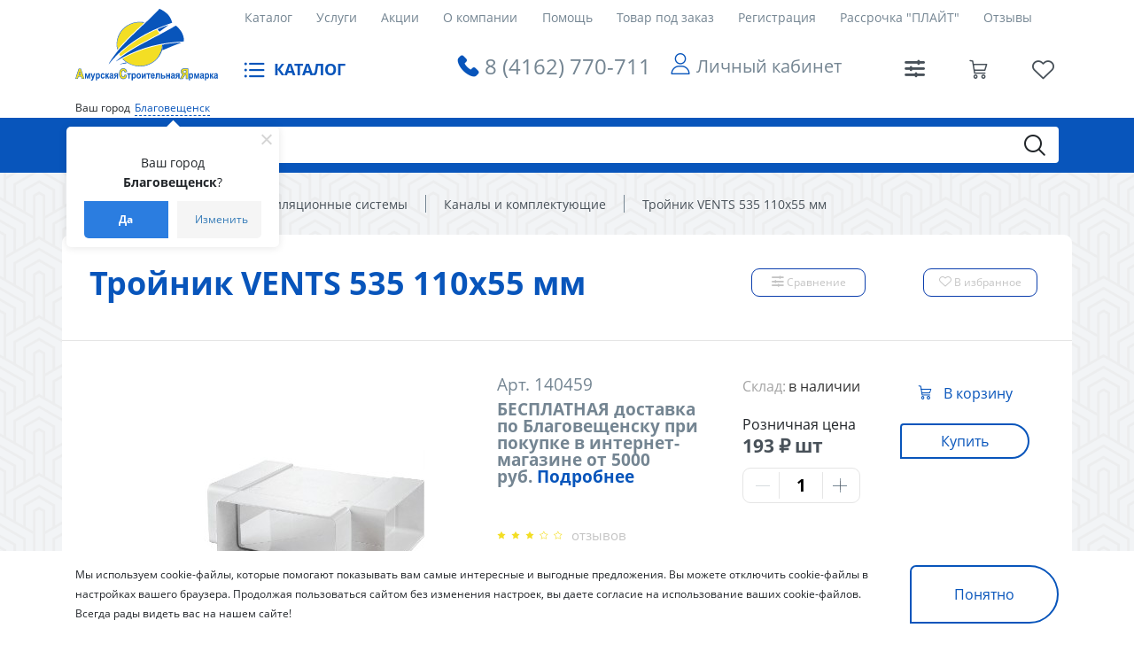

--- FILE ---
content_type: text/html; charset=UTF-8
request_url: https://asyastroy.ru/catalog/kanaly_i_komplektuyushchie/troynik_110kh55/
body_size: 61904
content:
<!DOCTYPE html>
<html xml:lang="ru" lang="ru">
<head>
	<meta http-equiv="X-UA-Compatible" content="IE=edge" />
	<meta name="viewport" content="user-scalable=no, initial-scale=0.9, maximum-scale=1.0, width=device-width">
	<link rel="shortcut icon" type="image/x-icon" href="/favicon.ico" />
			<meta http-equiv="Content-Type" content="text/html; charset=UTF-8" />
<meta name="robots" content="index, follow" />
<meta name="keywords" content="Тройник VENTS 535 110х55 мм, купить Тройник VENTS 535 110х55 мм, приобрести Тройник VENTS 535 110х55 мм, Тройник VENTS 535 110х55 мм в различных цветах, Тройник VENTS 535 110х55 мм от дистрибьютора" />
<meta name="description" content="В магазине АСЯ собран огромный каталог, где не последняя роль отведена разделу Тройник VENTS 535 110х55 мм, представленный официальным дистрибьютором в России" />
<script data-skip-moving="true">(function(w, d, n) {var cl = "bx-core";var ht = d.documentElement;var htc = ht ? ht.className : undefined;if (htc === undefined || htc.indexOf(cl) !== -1){return;}var ua = n.userAgent;if (/(iPad;)|(iPhone;)/i.test(ua)){cl += " bx-ios";}else if (/Windows/i.test(ua)){cl += ' bx-win';}else if (/Macintosh/i.test(ua)){cl += " bx-mac";}else if (/Linux/i.test(ua) && !/Android/i.test(ua)){cl += " bx-linux";}else if (/Android/i.test(ua)){cl += " bx-android";}cl += (/(ipad|iphone|android|mobile|touch)/i.test(ua) ? " bx-touch" : " bx-no-touch");cl += w.devicePixelRatio && w.devicePixelRatio >= 2? " bx-retina": " bx-no-retina";if (/AppleWebKit/.test(ua)){cl += " bx-chrome";}else if (/Opera/.test(ua)){cl += " bx-opera";}else if (/Firefox/.test(ua)){cl += " bx-firefox";}ht.className = htc ? htc + " " + cl : cl;})(window, document, navigator);</script>


<link href="/bitrix/css/tarakud_wishlist/style.css?1640335154319"  rel="stylesheet" />
<link href="/bitrix/js/ui/design-tokens/dist/ui.design-tokens.css?172119155426358"  rel="stylesheet" />
<link href="/bitrix/js/ui/fonts/opensans/ui.font.opensans.css?16642630932555"  rel="stylesheet" />
<link href="/bitrix/js/main/popup/dist/main.popup.bundle.css?175436171131694"  rel="stylesheet" />
<link href="/bitrix/css/dubovoi.sku/style_component.css?17669062363362"  rel="stylesheet" />
<link href="/bitrix/css/arturgolubev.chatpanel/style.min.css?17646401139637"  rel="stylesheet" />
<link href="/bitrix/css/r52.acceptcookies/style.css?17484927764008"  rel="stylesheet" />
<link href="/bitrix/cache/css/s1/dark_studio/page_f15510de87ba505c5200deec64cc6c31/page_f15510de87ba505c5200deec64cc6c31_v1.css?1764770263125793"  rel="stylesheet" />
<link href="/bitrix/panel/main/popup.css?172613185522696"  rel="stylesheet" />
<link href="/bitrix/cache/css/s1/dark_studio/template_d204379b75359b7206c079a6a130d0d2/template_d204379b75359b7206c079a6a130d0d2_v1.css?1764770204472844"  data-template-style="true" rel="stylesheet" />




<script type="extension/settings" data-extension="currency.currency-core">{"region":"ru"}</script>



<input type="hidden" class="cpt-stories-site_id" value="s1">
<input type="hidden" class="cpt-stories-url-true" value="/catalog/kanaly_i_komplektuyushchie/troynik_110kh55/index.php">
<input type="hidden" class="cpt-stories-url-false" value="/catalog/kanaly_i_komplektuyushchie/troynik_110kh55/">
				<title>Каталог Тройник VENTS 535 110х55 мм от магазина АСЯ</title>

<!-- Yandex.Metrika counter -->
<noscript><div><img src="https://mc.yandex.ru/watch/65299687" style="position:absolute; left:-9999px;" alt="" /></div></noscript>
<!-- /Yandex.Metrika counter -->
</head>
<body class="bx-background-image bx-theme-blue" >
<div id="panel"></div>
<div class="skin-dark"></div>
	<header class="header bg-white">
		<div class="container">
			<div class="header__wrap">
			<div class="menu-mob">
				<!-- <div class="icon-menu-mobile"><span></span><span></span><span></span></div> -->
					<span class="icon-menu icon-menu-mobile"></span>
			</div><a class="logo" href="/"></a>
			<div class="header__content">
				<div class="header__content-top">
				<ul class="menu" id="ul_catalog_menu_LkGdQn">
     <!-- first level-->
	<li class="menu__item"><a href="/catalog/">Каталог</a></li>
     <!-- first level-->
	<li class="menu__item"><a href="/services/">Услуги</a></li>
     <!-- first level-->
	<li class="menu__item"><a href="/sales/">Акции</a></li>
     <!-- first level-->
	<li class="menu__item"><a href="/company/">О компании</a></li>
     <!-- first level-->
	<li class="menu__item"><a href="/help/">Помощь</a></li>
     <!-- first level-->
	<li class="menu__item"><a href="https://asyastroy.ru/catalog/tovary_pod_zakaz/">Товар под заказ</a></li>
     <!-- first level-->
	<li class="menu__item"><a href="/auth/?register=yes">Регистрация</a></li>
     <!-- first level-->
	<li class="menu__item"><a href="/help/kredit/">Рассрочка "ПЛАЙТ"</a></li>
     <!-- first level-->
	<li class="menu__item"><a href="/otzyvy/">Отзывы</a></li>
</ul>				</div>
				<div class="header__content-bottom">
				<div class="catalog">
					<p>КАТАЛОГ</p><span class="icon-menu"></span>
					
<ul class="sub-menu">


	
	
									<li class="sub-menu__item"><a href="/catalog/avtotovary/">Автотовары<span class="icon-arrow"></span></a>
				<ul class="sub-menu">
		
	
	

	
	
		
												<li class="sub-menu__item"><a href="/catalog/avtoaksessuary/">Автоаксессуары</a></li>
			
		
	
	

	
	
		
												<li class="sub-menu__item"><a href="/catalog/avtokhimiya/">Автохимия</a></li>
			
		
	
	

			</ul></li>	
	
									<li class="sub-menu__item"><a href="/catalog/basseyny_i_aksessuary/">Бассейны и аксессуары<span class="icon-arrow"></span></a>
				<ul class="sub-menu">
		
	
	

	
	
		
												<li class="sub-menu__item"><a href="/catalog/aksessuary_dlya_basseynov/">Аксессуары и химия для бассейнов</a></li>
			
		
	
	

	
	
		
												<li class="sub-menu__item"><a href="/catalog/basseyn/">Бассейны</a></li>
			
		
	
	

	
	
		
												<li class="sub-menu__item"><a href="/catalog/nasosy_filtry/">Насосы, фильтры</a></li>
			
		
	
	

			</ul></li>	
	
									<li class="sub-menu__item"><a href="/catalog/ventilyatsionnye_sistemy/">Вентиляционные системы<span class="icon-arrow"></span></a>
				<ul class="sub-menu">
		
	
	

	
	
		
												<li class="sub-menu__item"><a href="/catalog/ventilyatory_vytyazhnye/">Вентиляторы вытяжные</a></li>
			
		
	
	

	
	
									<li class="sub-menu__item"><a href="/catalog/vytyazhki_kukhonnye/">Вытяжки кухонные<span class="icon-arrow"></span></a>
				<ul class="sub-menu">
		
	
	

	
	
		
												<li class="sub-menu__item"><a href="/catalog/vytyazhki/">Вытяжки</a></li>
			
		
	
	

	
	
		
												<li class="sub-menu__item"><a href="/catalog/komplektuyushchie/">Фильтры для вытяжек</a></li>
			
		
	
	

			</ul></li>	
	
		
												<li class="sub-menu__item"><a href="/catalog/kanaly_i_komplektuyushchie/">Каналы и комплектующие</a></li>
			
		
	
	

	
	
		
												<li class="sub-menu__item"><a href="/catalog/reshetki_ventilyatsionnye/">Решетки вентиляционные</a></li>
			
		
	
	

			</ul></li>	
	
									<li class="sub-menu__item"><a href="/catalog/dveri/">Двери, арки, дверная фурнитура<span class="icon-arrow"></span></a>
				<ul class="sub-menu">
		
	
	

	
	
		
												<li class="sub-menu__item"><a href="/catalog/arki_portaly/">Арки, порталы</a></li>
			
		
	
	

	
	
		
												<li class="sub-menu__item"><a href="/catalog/dveri_vkhodnye/">Двери входные</a></li>
			
		
	
	

	
	
		
												<li class="sub-menu__item"><a href="/catalog/dveri_mezhkomnatnye_arki/">Двери межкомнатные</a></li>
			
		
	
	

	
	
		
												<li class="sub-menu__item"><a href="/catalog/dveri_razdvizhnye/">Двери-гармошки и двери-книжки</a></li>
			
		
	
	

	
	
									<li class="sub-menu__item"><a href="/catalog/korobki_dvernye_skobyanye_izdeliya/">Стойки, наличники, доборные планки<span class="icon-arrow"></span></a>
				<ul class="sub-menu">
		
	
	

	
	
		
												<li class="sub-menu__item"><a href="/catalog/dobornye_planki/">Доборные планки</a></li>
			
		
	
	

	
	
		
												<li class="sub-menu__item"><a href="/catalog/nalichniki/">Наличники</a></li>
			
		
	
	

	
	
		
												<li class="sub-menu__item"><a href="/catalog/stoyki_dvernye/">Стойки дверные</a></li>
			
		
	
	

			</ul></li>	
	
		
												<li class="sub-menu__item"><a href="/catalog/uplotniteli_obivka/">Уплотнители, обивка</a></li>
			
		
	
	

	
	
		
												<li class="sub-menu__item"><a href="/catalog/mebelnye_komplektuyushchie_krepezh/">Фурнитура для дверей</a></li>
			
		
	
	

			</ul></li>	
	
									<li class="sub-menu__item"><a href="/catalog/domashniy_interer/">Домашний интерьер<span class="icon-arrow"></span></a>
				<ul class="sub-menu">
		
	
	

	
	
		
												<li class="sub-menu__item"><a href="/catalog/bagetnaya_matserskaya/">Багетная мастерская</a></li>
			
		
	
	

	
	
		
												<li class="sub-menu__item"><a href="/catalog/vazy/">Вазы</a></li>
			
		
	
	

	
	
		
												<li class="sub-menu__item"><a href="/catalog/zerkala/">Зеркала</a></li>
			
		
	
	

	
	
		
												<li class="sub-menu__item"><a href="/catalog/kartiny/">Картины</a></li>
			
		
	
	

	
	
									<li class="sub-menu__item"><a href="/catalog/mebel_dlya_doma/">Мебель для дома<span class="icon-arrow"></span></a>
				<ul class="sub-menu">
		
	
	

	
	
		
												<li class="sub-menu__item"><a href="/catalog/komody/">Комоды</a></li>
			
		
	
	

	
	
		
												<li class="sub-menu__item"><a href="/catalog/kresla_stulya_taburety/">Кресла-качалки, табуреты, стулья, пуфы</a></li>
			
		
	
	

	
	
		
												<li class="sub-menu__item"><a href="/catalog/krovati/">Кровати</a></li>
			
		
	
	

	
	
		
												<li class="sub-menu__item"><a href="/catalog/stoly_stoyki/">Столы, обеденные комплекты</a></li>
			
		
	
	

			</ul></li>	
	
		
												<li class="sub-menu__item"><a href="/catalog/predmety_interera/">Предметы интерьера</a></li>
			
		
	
	

	
	
									<li class="sub-menu__item"><a href="/catalog/svechi/">Свечи, подсвечники, благовония<span class="icon-arrow"></span></a>
				<ul class="sub-menu">
		
	
	

	
	
		
												<li class="sub-menu__item"><a href="/catalog/podsvechniki_lampady/">Подсвечники, лампады</a></li>
			
		
	
	

	
	
		
												<li class="sub-menu__item"><a href="/catalog/svechi2/">Свечи, благовония</a></li>
			
		
	
	

			</ul></li>	
	
									<li class="sub-menu__item"><a href="/catalog/suvenirnaya_produktsiya/">Сувенирная продукция, копилки<span class="icon-arrow"></span></a>
				<ul class="sub-menu">
		
	
	

	
	
		
												<li class="sub-menu__item"><a href="/catalog/kopilki/">Копилки</a></li>
			
		
	
	

	
	
		
												<li class="sub-menu__item"><a href="/catalog/statuetki/">Статуэтки, фигурки, сувениры</a></li>
			
		
	
	

	
	
		
												<li class="sub-menu__item"><a href="/catalog/fotoalbomy_rodoslovnye_knigi/">Фотоальбомы, родословные книги</a></li>
			
		
	
	

	
	
		
												<li class="sub-menu__item"><a href="/catalog/shkatulki/">Шкатулки</a></li>
			
		
	
	

			</ul></li>	
	
		
												<li class="sub-menu__item"><a href="/catalog/fotoramki/">Фоторамки</a></li>
			
		
	
	

	
	
		
												<li class="sub-menu__item"><a href="/catalog/tsvety/">Цветы</a></li>
			
		
	
	

	
	
		
												<li class="sub-menu__item"><a href="/catalog/chasy/">Часы</a></li>
			
		
	
	

	
	
									<li class="sub-menu__item"><a href="/catalog/karnizy/">Шторная фурнитура, шторы, карнизы<span class="icon-arrow"></span></a>
				<ul class="sub-menu">
		
	
	

	
	
		
												<li class="sub-menu__item"><a href="/catalog/zhalyuzi_bambukovye_shtory/">Жалюзи</a></li>
			
		
	
	

	
	
		
												<li class="sub-menu__item"><a href="/catalog/karnizy_kovannye_i_komplektuyushchie/">Карнизы кованные и комплектующие</a></li>
			
		
	
	

	
	
		
												<li class="sub-menu__item"><a href="/catalog/karnizy_nastennye/">Карнизы настенные круглые</a></li>
			
		
	
	

	
	
		
												<li class="sub-menu__item"><a href="/catalog/karnizy_nastennye_potolochnye/">Карнизы потолочные </a></li>
			
		
	
	

	
	
		
												<li class="sub-menu__item"><a href="/catalog/aksessuary_dlya_karnizov/">Комплектующие и аксессуары для карнизов</a></li>
			
		
	
	

	
	
		
												<li class="sub-menu__item"><a href="/catalog/rulonnye_i_rolet_shtory/">Рулонные и ролет шторы</a></li>
			
		
	
	

	
	
		
												<li class="sub-menu__item"><a href="/catalog/tyul/">Тюль</a></li>
			
		
	
	

	
	
		
												<li class="sub-menu__item"><a href="/catalog/shtory_portery/">Шторы, портьеры</a></li>
			
		
	
	

			</ul></li></ul></li>	
	
									<li class="sub-menu__item"><a href="/catalog/skobyannye_izdeliya/">Замочно-скобяные изделия, доводчики<span class="icon-arrow"></span></a>
				<ul class="sub-menu">
		
	
	

	
	
		
												<li class="sub-menu__item"><a href="/catalog/dovodchiki_dvernye/">Доводчики дверные</a></li>
			
		
	
	

	
	
									<li class="sub-menu__item"><a href="/catalog/zamki/">Замки<span class="icon-arrow"></span></a>
				<ul class="sub-menu">
		
	
	

	
	
		
												<li class="sub-menu__item"><a href="/catalog/velosipednye_zamki/">Велосипедные замки</a></li>
			
		
	
	

	
	
		
												<li class="sub-menu__item"><a href="/catalog/vreznye_zamki/">Врезные замки</a></li>
			
		
	
	

	
	
		
												<li class="sub-menu__item"><a href="/catalog/vreznye_zamki_s_ruchkami/">Врезные замки с ручками</a></li>
			
		
	
	

	
	
		
												<li class="sub-menu__item"><a href="/catalog/zamki_mezhkomnatnye/">Замки межкомнатные</a></li>
			
		
	
	

	
	
		
												<li class="sub-menu__item"><a href="/catalog/zashchelki_1/">Защелки</a></li>
			
		
	
	

	
	
		
												<li class="sub-menu__item"><a href="/catalog/navesnye_zamki/">Навесные замки</a></li>
			
		
	
	

	
	
		
												<li class="sub-menu__item"><a href="/catalog/nakladnye_zamki/">Накладные замки</a></li>
			
		
	
	

	
	
		
												<li class="sub-menu__item"><a href="/catalog/pochtovye_zamki/">Почтовые замки</a></li>
			
		
	
	

	
	
		
												<li class="sub-menu__item"><a href="/catalog/tsilindrovye_mekhanizmy/">Цилиндровые механизмы</a></li>
			
		
	
	

			</ul></li>	
	
		
												<li class="sub-menu__item"><a href="/catalog/zasovy_shpingalety/">Засовы, шпингалеты</a></li>
			
		
	
	

	
	
		
												<li class="sub-menu__item"><a href="/catalog/stopory_dvernye/">Ограничители дверные, оконные</a></li>
			
		
	
	

	
	
		
												<li class="sub-menu__item"><a href="/catalog/petli/">Петли</a></li>
			
		
	
	

	
	
									<li class="sub-menu__item"><a href="/catalog/ruchki_dlya_dverey_i_okon/">Ручки для дверей и окон<span class="icon-arrow"></span></a>
				<ul class="sub-menu">
		
	
	

	
	
		
												<li class="sub-menu__item"><a href="/catalog/ruchki_dvernye_i_okonnye/">Ручки дверные и оконные</a></li>
			
		
	
	

	
	
		
												<li class="sub-menu__item"><a href="/catalog/ruchki_zashchelki/">Ручки-защелки</a></li>
			
		
	
	

	
	
		
												<li class="sub-menu__item"><a href="/catalog/ruchki_skoby/">Стационарные ручки</a></li>
			
		
	
	

			</ul></li></ul></li>	
	
									<li class="sub-menu__item"><a href="/catalog/zootovary/">Зоотовары<span class="icon-arrow"></span></a>
				<ul class="sub-menu">
		
	
	

	
	
		
												<li class="sub-menu__item"><a href="/catalog/dobavki/">Добавки</a></li>
			
		
	
	

	
	
		
												<li class="sub-menu__item"><a href="/catalog/perenoski_miski_lotki_kogtetochki/">Зооаксессуары</a></li>
			
		
	
	

			</ul></li>	
	
									<li class="sub-menu__item"><a href="/catalog/lestnitsy_izdeliya_iz_dereva/">Изделия из дерева<span class="icon-arrow"></span></a>
				<ul class="sub-menu">
		
	
	

	
	
		
												<li class="sub-menu__item"><a href="/catalog/brus_ne_dvernoy_vagonka/">Вагонка, погонаж из липы и сосны</a></li>
			
		
	
	

	
	
		
												<li class="sub-menu__item"><a href="/catalog/dveri_ruchki/">Двери, ручки</a></li>
			
		
	
	

	
	
		
												<li class="sub-menu__item"><a href="/catalog/kashpo_derevyannoe/">Кашпо деревянное</a></li>
			
		
	
	

	
	
		
												<li class="sub-menu__item"><a href="/catalog/lestnichnye_komplektuyushchie/">Лестничные комплектующие</a></li>
			
		
	
	

	
	
		
												<li class="sub-menu__item"><a href="/catalog/sleby_iz_dereva/">Слэбы из дерева</a></li>
			
		
	
	

	
	
		
												<li class="sub-menu__item"><a href="/catalog/stoleshnitsy_i_mebelnye_shchity/">Столешницы и мебельные щиты</a></li>
			
		
	
	

	
	
		
												<li class="sub-menu__item"><a href="/catalog/stoly_skameyki_taburetki/">Столы, скамейки, табуретки, стулья</a></li>
			
		
	
	

			</ul></li>	
	
									<li class="sub-menu__item"><a href="/catalog/instrumenty_i_agregaty/">Инструменты и агрегаты<span class="icon-arrow"></span></a>
				<ul class="sub-menu">
		
	
	

	
	
									<li class="sub-menu__item"><a href="/catalog/benzoinstrumenty/">Бензоинструменты<span class="icon-arrow"></span></a>
				<ul class="sub-menu">
		
	
	

	
	
		
												<li class="sub-menu__item"><a href="/catalog/benzopily/">Бензопилы и мотобуры</a></li>
			
		
	
	

	
	
		
												<li class="sub-menu__item"><a href="/catalog/generatornye_ustanovki/">Генераторные установки</a></li>
			
		
	
	

	
	
		
												<li class="sub-menu__item"><a href="/catalog/teplovye_pushki/">Тепловые пушки</a></li>
			
		
	
	

	
	
		
												<li class="sub-menu__item"><a href="/catalog/trimmery/">Триммеры</a></li>
			
		
	
	

			</ul></li>	
	
		
												<li class="sub-menu__item"><a href="/catalog/betonosmesiteli/">Бетоносмесители</a></li>
			
		
	
	

	
	
		
												<li class="sub-menu__item"><a href="/catalog/izolenta_provoloka_verevki/">Веревки, канаты, шнуры, проволока</a></li>
			
		
	
	

	
	
		
												<li class="sub-menu__item"><a href="/catalog/kompressornoe_oborudovanie/">Компрессорное оборудование</a></li>
			
		
	
	

	
	
		
												<li class="sub-menu__item"><a href="/catalog/nasosy_moyki_pushki/">Насосы, мойки, мотопомпы</a></li>
			
		
	
	

	
	
									<li class="sub-menu__item"><a href="/catalog/raskhodnye_materialy_dlya_instrumenta/">Расходные материалы<span class="icon-arrow"></span></a>
				<ul class="sub-menu">
		
	
	

	
	
		
												<li class="sub-menu__item"><a href="/catalog/bity/">Биты</a></li>
			
		
	
	

	
	
		
												<li class="sub-menu__item"><a href="/catalog/dlya_benzopil/">Для бензопил</a></li>
			
		
	
	

	
	
		
												<li class="sub-menu__item"><a href="/catalog/zubilo_doloto/">Зубило Долото</a></li>
			
		
	
	

	
	
		
												<li class="sub-menu__item"><a href="/catalog/koronki/">Коронки</a></li>
			
		
	
	

	
	
		
												<li class="sub-menu__item"><a href="/catalog/krugi_diski_sharoshki/">Круги, диски</a></li>
			
		
	
	

	
	
		
												<li class="sub-menu__item"><a href="/catalog/lenty_remni_shlifovalnye/">Ленты, ремни шлифовальные</a></li>
			
		
	
	

	
	
		
												<li class="sub-menu__item"><a href="/catalog/masla/">Масла и смазки</a></li>
			
		
	
	

	
	
		
												<li class="sub-menu__item"><a href="/catalog/nasadki_shchetki/">Насадки, щетки, шарошки</a></li>
			
		
	
	

	
	
		
												<li class="sub-menu__item"><a href="/catalog/patrony_i_klyuchi_dlya_dreli/">Патроны и ключи для дрели</a></li>
			
		
	
	

	
	
		
												<li class="sub-menu__item"><a href="/catalog/pilki_i_tsepi/">Полотно Пилки Цепи</a></li>
			
		
	
	

	
	
		
												<li class="sub-menu__item"><a href="/catalog/raskhodniki_dlya_payalnikov/">Расходники для паяльников</a></li>
			
		
	
	

	
	
		
												<li class="sub-menu__item"><a href="/catalog/sverla_bury_frezy/">Сверла, буры, фрезы</a></li>
			
		
	
	

	
	
		
												<li class="sub-menu__item"><a href="/catalog/elektrody/">Электроды Держатели электродов</a></li>
			
		
	
	

			</ul></li>	
	
									<li class="sub-menu__item"><a href="/catalog/ruchnoy_instrument/">Ручной инструмент<span class="icon-arrow"></span></a>
				<ul class="sub-menu">
		
	
	

	
	
		
												<li class="sub-menu__item"><a href="/catalog/plitkorezy_steklorezy/"> Плиткорезы Стеклорезы</a></li>
			
		
	
	

	
	
		
												<li class="sub-menu__item"><a href="/catalog/boltorezy_truborezy/">Болторезы Труборезы Кабелерезы</a></li>
			
		
	
	

	
	
		
												<li class="sub-menu__item"><a href="/catalog/gorelki/">Горелки</a></li>
			
		
	
	

	
	
		
												<li class="sub-menu__item"><a href="/catalog/kleevye_pistolety/">Клеевые пистолеты</a></li>
			
		
	
	

	
	
		
												<li class="sub-menu__item"><a href="/catalog/klyuchi/">Ключи</a></li>
			
		
	
	

	
	
		
												<li class="sub-menu__item"><a href="/catalog/kryuchki_dlya_vyazki_armatury/">Крючки для вязки арматуры Вязальная проволока</a></li>
			
		
	
	

	
	
		
												<li class="sub-menu__item"><a href="/catalog/lomy_gvozdodery/">Ломы-гвоздодеры</a></li>
			
		
	
	

	
	
		
												<li class="sub-menu__item"><a href="/catalog/molotki_kuvaldy_kiyanki/">Молотки Кувалды Киянки Кирки</a></li>
			
		
	
	

	
	
		
												<li class="sub-menu__item"><a href="/catalog/nabory_instrumentov/">Наборы инструментов</a></li>
			
		
	
	

	
	
		
												<li class="sub-menu__item"><a href="/catalog/napilniki/">Напильники</a></li>
			
		
	
	

	
	
		
												<li class="sub-menu__item"><a href="/catalog/nozhnitsy_po_metallu/">Ножницы по металлу</a></li>
			
		
	
	

	
	
		
												<li class="sub-menu__item"><a href="/catalog/nozhovki_%D0%BCanu%20jigsaws_stuslo/">Ножовки Лобзики ручные Стусло</a></li>
			
		
	
	

	
	
		
												<li class="sub-menu__item"><a href="/catalog/otvertki/">Отвертки</a></li>
			
		
	
	

	
	
		
												<li class="sub-menu__item"><a href="/catalog/passatizhi_ploskogubtsy_dlinnogubtsy_bokorezy/">Пассатижи Плоскогубцы Длинногубцы Тонкогубцы Бокорезы</a></li>
			
		
	
	

	
	
		
												<li class="sub-menu__item"><a href="/catalog/plashki_i_plashkoderzhateli/">Плашки и плашкодержатели Метчики Воротки</a></li>
			
		
	
	

	
	
		
												<li class="sub-menu__item"><a href="/catalog/pnevmoinstrument/">Пневмоинструмент</a></li>
			
		
	
	

	
	
		
												<li class="sub-menu__item"><a href="/catalog/raskhodnye_materialy_dlya_ruchnogo_instrumenta/">Расходные материалы для ручного инструмента</a></li>
			
		
	
	

	
	
		
												<li class="sub-menu__item"><a href="/catalog/ruchnoy_izmeritelnyy_instrument/">Ручной измерительный инструмент</a></li>
			
		
	
	

	
	
		
												<li class="sub-menu__item"><a href="/catalog/ruchnye_rubanki/">Ручные рубанки</a></li>
			
		
	
	

	
	
		
												<li class="sub-menu__item"><a href="/catalog/stameski/">Стамески Долото Зубило Кернеры Резцы</a></li>
			
		
	
	

	
	
		
												<li class="sub-menu__item"><a href="/catalog/steplery_mekhanicheskie/">Степлеры механические Заклепочники</a></li>
			
		
	
	

	
	
		
												<li class="sub-menu__item"><a href="/catalog/strippers_krimpery/">Стрипперы Кримперы</a></li>
			
		
	
	

	
	
		
												<li class="sub-menu__item"><a href="/catalog/construction%20knives%20scrapers%20scissors%20household%20awl/">Строительные ножи Скребки Ножницы бытовые Шило</a></li>
			
		
	
	

	
	
		
												<li class="sub-menu__item"><a href="/catalog/stroitelnye_otvesy/">Строительные отвесы</a></li>
			
		
	
	

	
	
		
												<li class="sub-menu__item"><a href="/catalog/stroitelnye_urovni/">Строительные уровни Правило Угольник</a></li>
			
		
	
	

	
	
		
												<li class="sub-menu__item"><a href="/catalog/strubtsiny_tiski/">Струбцины Тиски Съемники</a></li>
			
		
	
	

	
	
		
												<li class="sub-menu__item"><a href="/catalog/toporishch%D0%B5_ruchki_dlya_molotkov/">Топорище Ручки для молотков</a></li>
			
		
	
	

	
	
		
												<li class="sub-menu__item"><a href="/catalog/topory/">Топоры Колуны</a></li>
			
		
	
	

	
	
		
												<li class="sub-menu__item"><a href="/catalog/tochilki_bruski/">Точилки Бруски</a></li>
			
		
	
	

	
	
		
												<li class="sub-menu__item"><a href="/catalog/treshchetki_tortsevye_golovki/">Трещетки Торцевые головки</a></li>
			
		
	
	

	
	
		
												<li class="sub-menu__item"><a href="/catalog/shchetki_metallicheskie/">Щетки металлические</a></li>
			
		
	
	

			</ul></li>	
	
		
												<li class="sub-menu__item"><a href="/catalog/personal%20protective%20equipment/">Средства индивидуальной защиты</a></li>
			
		
	
	

	
	
		
												<li class="sub-menu__item"><a href="/catalog/fonari/">Фонари</a></li>
			
		
	
	

	
	
		
												<li class="sub-menu__item"><a href="/catalog/elektroinstrumenty/">Электроинструменты</a></li>
			
		
	
	

	
	
		
												<li class="sub-menu__item"><a href="/catalog/yashchiki_dlya_instrumentov/">Ящики и Сумки для инструментов</a></li>
			
		
	
	

			</ul></li>	
	
		
												<li class="sub-menu__item"><a href="/catalog/kaminy/">Камины</a></li>
			
		
	
	

	
	
									<li class="sub-menu__item"><a href="/catalog/krepezh_i_takelazh/">Крепеж и такелаж<span class="icon-arrow"></span></a>
				<ul class="sub-menu">
		
	
	

	
	
		
												<li class="sub-menu__item"><a href="/catalog/ankery_bolty/">Анкера</a></li>
			
		
	
	

	
	
		
												<li class="sub-menu__item"><a href="/catalog/bolty_vinty_shur11y_gayki_styazhka/">Болты</a></li>
			
		
	
	

	
	
		
												<li class="sub-menu__item"><a href="/catalog/gayki/">Гайки</a></li>
			
		
	
	

	
	
		
												<li class="sub-menu__item"><a href="/catalog/gvozdi/">Гвозди</a></li>
			
		
	
	

	
	
		
												<li class="sub-menu__item"><a href="/catalog/dyubel_dyubel_gvozd_dyubel_shur11/">Дюбели</a></li>
			
		
	
	

	
	
		
												<li class="sub-menu__item"><a href="/catalog/perforirovannyy_krepezh/">Перфорированный крепеж</a></li>
			
		
	
	

	
	
		
												<li class="sub-menu__item"><a href="/catalog/samorezy/">Саморезы</a></li>
			
		
	
	

	
	
		
												<li class="sub-menu__item"><a href="/catalog/krepezh_dlya_kabelya/">Специальный крепеж</a></li>
			
		
	
	

	
	
		
												<li class="sub-menu__item"><a href="/catalog/tsepi_trosy/">Цепи, тросы, такелаж</a></li>
			
		
	
	

	
	
		
												<li class="sub-menu__item"><a href="/catalog/shayby/">Шайбы</a></li>
			
		
	
	

	
	
		
												<li class="sub-menu__item"><a href="/catalog/shur11y_vinty/">Шурупы, винты</a></li>
			
		
	
	

			</ul></li>	
	
									<li class="sub-menu__item"><a href="/catalog/lakokrasochnye_materialy/">Лакокрасочные материалы<span class="icon-arrow"></span></a>
				<ul class="sub-menu">
		
	
	

	
	
		
												<li class="sub-menu__item"><a href="/catalog/gruntovki/">Акриловые, алкидные, эпоксидные грунтовки</a></li>
			
		
	
	

	
	
		
												<li class="sub-menu__item"><a href="/catalog/antiseptiki_propitki/">Антисептики, пропитки</a></li>
			
		
	
	

	
	
		
												<li class="sub-menu__item"><a href="/catalog/aerozoli/">Аэрозоли</a></li>
			
		
	
	

	
	
		
												<li class="sub-menu__item"><a href="/catalog/germetiki/">Герметики</a></li>
			
		
	
	

	
	
		
												<li class="sub-menu__item"><a href="/catalog/mastiki/">Гидроизоляционные мастики</a></li>
			
		
	
	

	
	
		
												<li class="sub-menu__item"><a href="/catalog/dekorativnye_pokrytiya/">Декоративные штукатурки</a></li>
			
		
	
	

	
	
									<li class="sub-menu__item"><a href="/catalog/instrument_malyarnyy_shtukaturnyy/">Инструмент малярный, штукатурный<span class="icon-arrow"></span></a>
				<ul class="sub-menu">
		
	
	

	
	
		
												<li class="sub-menu__item"><a href="/catalog/valiki_malyarnye_byugeli_ruchki/">Валики малярные, бюгели, ручки</a></li>
			
		
	
	

	
	
		
												<li class="sub-menu__item"><a href="/catalog/vannochki_vedra/">Ванночки, ведра</a></li>
			
		
	
	

	
	
		
												<li class="sub-menu__item"><a href="/catalog/kisti_malyarnye/">Кисти малярные</a></li>
			
		
	
	

	
	
		
												<li class="sub-menu__item"><a href="/catalog/miksery/">Миксеры для строительных смесей и красок</a></li>
			
		
	
	

	
	
		
												<li class="sub-menu__item"><a href="/catalog/pistolety/">Пистолеты для пены и герметиков</a></li>
			
		
	
	

	
	
		
												<li class="sub-menu__item"><a href="/catalog/terki_gubki_shlifovalnye/">Терки строительные, губки шлифовальные</a></li>
			
		
	
	

	
	
		
												<li class="sub-menu__item"><a href="/catalog/intstrument_dlya_dekora/">Трафареты для декора</a></li>
			
		
	
	

	
	
		
												<li class="sub-menu__item"><a href="/catalog/shpateli_kelmy/">Шпатели, кельмы</a></li>
			
		
	
	

			</ul></li>	
	
		
												<li class="sub-menu__item"><a href="/catalog/kraska_vodoemulsionnaya/">Интерьерные и фасадные краски</a></li>
			
		
	
	

	
	
		
												<li class="sub-menu__item"><a href="/catalog/kley/">Клеи</a></li>
			
		
	
	

	
	
		
												<li class="sub-menu__item"><a href="/catalog/koler/">Колеры</a></li>
			
		
	
	

	
	
		
												<li class="sub-menu__item"><a href="/catalog/laki_masla/">Лаки, воски, декоративные покрытия </a></li>
			
		
	
	

	
	
		
												<li class="sub-menu__item"><a href="/catalog/lakokraska/">Маркеры по дереву</a></li>
			
		
	
	

	
	
		
												<li class="sub-menu__item"><a href="/catalog/montazhnaya_pena/">Монтажные пены</a></li>
			
		
	
	

	
	
		
												<li class="sub-menu__item"><a href="/catalog/masla_morilki/">Морилки, масла тонирующие</a></li>
			
		
	
	

	
	
		
												<li class="sub-menu__item"><a href="/catalog/rastvoriteli_ochistiteli/">Растворители, очистители</a></li>
			
		
	
	

	
	
		
												<li class="sub-menu__item"><a href="/catalog/shpatlevki/">Шпатлевки</a></li>
			
		
	
	

	
	
		
												<li class="sub-menu__item"><a href="/catalog/emali/">Эмали и масляные краски</a></li>
			
		
	
	

	
	
		
												<li class="sub-menu__item"><a href="/catalog/epoksidnaya_smola_i_zhidkiy_plastik/">Эпоксидная смола и жидкий пластик</a></li>
			
		
	
	

			</ul></li>	
	
		
												<li class="sub-menu__item"><a href="/catalog/stremyanki/">Лестницы и стремянки</a></li>
			
		
	
	

	
	
									<li class="sub-menu__item"><a href="/catalog/mebelnaya_furnitura_sistemy_khraneniya/">Мебельная фурнитура, гардеробы, системы хранения<span class="icon-arrow"></span></a>
				<ul class="sub-menu">
		
	
	

	
	
		
												<li class="sub-menu__item"><a href="/catalog/barnye_truby_i_aksessuary/">Барные трубы и аксессуары</a></li>
			
		
	
	

	
	
		
												<li class="sub-menu__item"><a href="/catalog/sistemy_khraneniya/">Гардеробная система хранения Larvij</a></li>
			
		
	
	

	
	
		
												<li class="sub-menu__item"><a href="/catalog/dveri_dlya_shkafov_kupe/">Двери для шкафов-купе, комплектующие</a></li>
			
		
	
	

	
	
		
												<li class="sub-menu__item"><a href="/catalog/zhalyuziynye_dveri_dlya_shkafov/">Жалюзийные двери для шкафов</a></li>
			
		
	
	

	
	
		
												<li class="sub-menu__item"><a href="/catalog/karkasno_modulnaya_furnitura_loft_komplekt/">Каркасно-модульная фурнитура &quot;Лофт комплект&quot;</a></li>
			
		
	
	

	
	
		
												<li class="sub-menu__item"><a href="/catalog/kolesa_opory_nozhki_roliki/">Колеса и ролики</a></li>
			
		
	
	

	
	
		
												<li class="sub-menu__item"><a href="/catalog/krepyezh_mebelnyy/">Крепёж мебельный, направляющие, штанги</a></li>
			
		
	
	

	
	
		
												<li class="sub-menu__item"><a href="/catalog/polki_i_kronshteyny/">Кронштейны, полкодержатели</a></li>
			
		
	
	

	
	
		
												<li class="sub-menu__item"><a href="/catalog/opory_i_nozhki/">Мебельные опоры и ножки</a></li>
			
		
	
	

	
	
		
												<li class="sub-menu__item"><a href="/catalog/mebelnye_ruchki/">Мебельные ручки</a></li>
			
		
	
	

	
	
		
												<li class="sub-menu__item"><a href="/catalog/nakladki_protektory_dlya_mebeli/">Накладки, протекторы для мебели</a></li>
			
		
	
	

	
	
		
												<li class="sub-menu__item"><a href="/catalog/polochki/">Полки ЛДСП, стеклянные</a></li>
			
		
	
	

	
	
		
												<li class="sub-menu__item"><a href="/catalog/sistemy_khraneniya_dlya_garazhey_i_podsobnykh_pomeshcheniy/">Системы хранения для гаражей и подсобных помещений</a></li>
			
		
	
	

	
	
		
												<li class="sub-menu__item"><a href="/catalog/tumby_podstavki/">Стеллажи, этажерки, обувницы</a></li>
			
		
	
	

	
	
		
												<li class="sub-menu__item"><a href="/catalog/sistema_khraneniya_joker/">Стеллажная система хранения Joker</a></li>
			
		
	
	

			</ul></li>	
	
									<li class="sub-menu__item"><a href="/catalog/napolnye_pokrytiya/">Напольные покрытия<span class="icon-arrow"></span></a>
				<ul class="sub-menu">
		
	
	

	
	
		
												<li class="sub-menu__item"><a href="/catalog/kovriki_pridvernye/">Коврики придверные, EVA</a></li>
			
		
	
	

	
	
									<li class="sub-menu__item"><a href="/catalog/kovrolin/">Ковролин<span class="icon-arrow"></span></a>
				<ul class="sub-menu">
		
	
	

	
	
		
												<li class="sub-menu__item"><a href="/catalog/overlok_kovrolina/">Оверлок ковролина</a></li>
			
		
	
	

			</ul></li>	
	
		
												<li class="sub-menu__item"><a href="/catalog/kovry_kovrovye_dorozhki_shkury/">Ковры, ковровые дорожки, шкуры</a></li>
			
		
	
	

	
	
		
												<li class="sub-menu__item"><a href="/catalog/laminat/">Ламинат</a></li>
			
		
	
	

	
	
		
												<li class="sub-menu__item"><a href="/catalog/linoleum/">Линолеум</a></li>
			
		
	
	

	
	
		
												<li class="sub-menu__item"><a href="/catalog/plitka_pvkh/">Плитка ПВХ</a></li>
			
		
	
	

	
	
		
												<li class="sub-menu__item"><a href="/catalog/uslugi/">Упаковка для товара</a></li>
			
		
	
	

	
	
		
												<li class="sub-menu__item"><a href="/catalog/shchetinistoe_pokrytie/">Щетинистое покрытие</a></li>
			
		
	
	

			</ul></li>	
	
									<li class="sub-menu__item"><a href="/catalog/oboi/">Обои<span class="icon-arrow"></span></a>
				<ul class="sub-menu">
		
	
	

	
	
		
												<li class="sub-menu__item"><a href="/catalog/bordyury/">Бордюры</a></li>
			
		
	
	

	
	
		
												<li class="sub-menu__item"><a href="/catalog/shtukaturka_dekorativnaya/">Жидкие обои</a></li>
			
		
	
	

	
	
		
												<li class="sub-menu__item"><a href="/catalog/kley_dlya_oboev/">Клей обойный, средства для снятия обоев</a></li>
			
		
	
	

	
	
		
												<li class="sub-menu__item"><a href="/catalog/nakleyki/">Наклейки</a></li>
			
		
	
	

	
	
		
												<li class="sub-menu__item"><a href="/catalog/oboi_bumazhnye/">Обои бумажные</a></li>
			
		
	
	

	
	
		
												<li class="sub-menu__item"><a href="/catalog/oboi_vinilovye_na_bumazhnoy_osnove/">Обои виниловые на бумажной основе</a></li>
			
		
	
	

	
	
		
												<li class="sub-menu__item"><a href="/catalog/oboi_vinilovye_na_flizelinovoy_osnove/">Обои виниловые на флизелиновой основе</a></li>
			
		
	
	

	
	
		
												<li class="sub-menu__item"><a href="/catalog/oboi_pod_pokrasku/">Обои под покраску</a></li>
			
		
	
	

	
	
		
												<li class="sub-menu__item"><a href="/catalog/plenka_samokleyashchayasya/">Пленка самоклеящаяся</a></li>
			
		
	
	

	
	
		
												<li class="sub-menu__item"><a href="/catalog/steklooboi/">Стеклообои</a></li>
			
		
	
	

	
	
		
												<li class="sub-menu__item"><a href="/catalog/fotooboi_fotopanno/">Фотообои, фотопанно</a></li>
			
		
	
	

			</ul></li>	
	
									<li class="sub-menu__item"><a href="/catalog/pechi/">Печи, котлы, печное оборудование<span class="icon-arrow"></span></a>
				<ul class="sub-menu">
		
	
	

	
	
		
												<li class="sub-menu__item"><a href="/catalog/kotly/">Котлы, печи</a></li>
			
		
	
	

	
	
		
												<li class="sub-menu__item"><a href="/catalog/pechnoe_oborudovanie/">Печное оборудование</a></li>
			
		
	
	

			</ul></li>	
	
									<li class="sub-menu__item"><a href="/catalog/pilomaterialy/">Пиломатериалы листовые<span class="icon-arrow"></span></a>
				<ul class="sub-menu">
		
	
	

	
	
		
												<li class="sub-menu__item"><a href="/catalog/bokoviny_polki_peregorodki/">Боковины, перегородки из ЛДСП</a></li>
			
		
	
	

	
	
		
												<li class="sub-menu__item"><a href="/catalog/dvp/">ДВП</a></li>
			
		
	
	

	
	
		
												<li class="sub-menu__item"><a href="/catalog/ldsp/">ЛДСП - ДСП</a></li>
			
		
	
	

	
	
		
												<li class="sub-menu__item"><a href="/catalog/dsp/">Мебельные щиты, столешницы, фартуки</a></li>
			
		
	
	

	
	
		
												<li class="sub-menu__item"><a href="/catalog/usluga_raspila_stroymateriala/">Услуга распила стройматериала</a></li>
			
		
	
	

	
	
		
												<li class="sub-menu__item"><a href="/catalog/fanera/">Фанера</a></li>
			
		
	
	

			</ul></li>	
	
									<li class="sub-menu__item"><a href="/catalog/plitka_keramicheskaya/">Плитка керамическая<span class="icon-arrow"></span></a>
				<ul class="sub-menu">
		
	
	

	
	
		
												<li class="sub-menu__item"><a href="/catalog/zatirka_krestiki/">Затирочные смеси</a></li>
			
		
	
	

	
	
		
												<li class="sub-menu__item"><a href="/catalog/instrumenty_dlya_ukladki_plitki/">Инструменты для укладки плитки</a></li>
			
		
	
	

	
	
		
												<li class="sub-menu__item"><a href="/catalog/lyuki_revizionnye_pod_plitku/">Люки ревизионные под плитку</a></li>
			
		
	
	

	
	
									<li class="sub-menu__item"><a href="/catalog/plitka/">Плитка<span class="icon-arrow"></span></a>
				<ul class="sub-menu">
		
	
	

	
	
		
												<li class="sub-menu__item"><a href="/catalog/bordyury_dekory_panno/">Бордюры, декоры, панно</a></li>
			
		
	
	

	
	
		
												<li class="sub-menu__item"><a href="/catalog/plitka_keramogranit/">Плитка керамогранит</a></li>
			
		
	
	

	
	
		
												<li class="sub-menu__item"><a href="/catalog/plitka_napolnaya/">Плитка напольная</a></li>
			
		
	
	

	
	
		
												<li class="sub-menu__item"><a href="/catalog/plitka_nastennaya/">Плитка настенная</a></li>
			
		
	
	

			</ul></li></ul></li>	
	
		
												<li class="sub-menu__item"><a href="/catalog/podarochnye_sertifikaty/">Подарочные сертификаты</a></li>
			
		
	
	

	
	
									<li class="sub-menu__item"><a href="/catalog/posuda/">Посуда, кухонные аксессуары, консервирование<span class="icon-arrow"></span></a>
				<ul class="sub-menu">
		
	
	

	
	
		
												<li class="sub-menu__item"><a href="/catalog/konditerskie_prinadlezhnosti/">Кондитерские принадлежности и аксессуары</a></li>
			
		
	
	

	
	
									<li class="sub-menu__item"><a href="/catalog/kukhonnye_aksessuary/">Кухонные аксессуары<span class="icon-arrow"></span></a>
				<ul class="sub-menu">
		
	
	

	
	
		
												<li class="sub-menu__item"><a href="/catalog/varezhki_i_prikhvatki/">Варежки и прихватки</a></li>
			
		
	
	

	
	
		
												<li class="sub-menu__item"><a href="/catalog/kovriki_i_salfetki_dlya_stola/">Коврики и салфетки</a></li>
			
		
	
	

	
	
		
												<li class="sub-menu__item"><a href="/catalog/podstavki_i_derzhateli/">Подставки, держатели, полки</a></li>
			
		
	
	

	
	
		
												<li class="sub-menu__item"><a href="/catalog/sushilki_dlya_posudy/">Сушилки для посуды</a></li>
			
		
	
	

	
	
		
												<li class="sub-menu__item"><a href="/catalog/fartuki/">Фартуки</a></li>
			
		
	
	

	
	
		
												<li class="sub-menu__item"><a href="/catalog/filtry_dlya_rakoviny/">Фильтры для раковины</a></li>
			
		
	
	

			</ul></li>	
	
									<li class="sub-menu__item"><a href="/catalog/instrumenty_dlya_kukhni_i_aksess_ry/">Кухонный инструмент и утварь<span class="icon-arrow"></span></a>
				<ul class="sub-menu">
		
	
	

	
	
		
												<li class="sub-menu__item"><a href="/catalog/durshlagi_sito/">Дуршлаги, сито, воронки</a></li>
			
		
	
	

	
	
		
												<li class="sub-menu__item"><a href="/catalog/kukhonnyy_instrument/">Кухонный инструмент</a></li>
			
		
	
	

	
	
		
												<li class="sub-menu__item"><a href="/catalog/mashinki_i_nabory_dlya_prigotovleniya/">Машинки и наборы для приготовления</a></li>
			
		
	
	

	
	
		
												<li class="sub-menu__item"><a href="/catalog/mernye_emkosti/">Мерные принадлежности, весы</a></li>
			
		
	
	

	
	
		
												<li class="sub-menu__item"><a href="/catalog/nozhi_kukhonnye/">Ножи кухонные</a></li>
			
		
	
	

	
	
		
												<li class="sub-menu__item"><a href="/catalog/razdelochnye_doski/">Разделочные доски</a></li>
			
		
	
	

	
	
		
												<li class="sub-menu__item"><a href="/catalog/terki_i_izmelchiteli/">Терки, измельчители, шинковки</a></li>
			
		
	
	

	
	
		
												<li class="sub-menu__item"><a href="/catalog/tochilki_dlya_nozhey/">Точилки для ножей</a></li>
			
		
	
	

	
	
		
												<li class="sub-menu__item"><a href="/catalog/formy_dlya_salatov_lda_i_pr/">Формы для салатов, льда и пр.</a></li>
			
		
	
	

	
	
		
												<li class="sub-menu__item"><a href="/catalog/shpazhki_shampury/">Шпажки, шампуры</a></li>
			
		
	
	

			</ul></li>	
	
		
												<li class="sub-menu__item"><a href="/catalog/odnorazovaya_posuda/">Одноразовая посуда, посуда для пикника</a></li>
			
		
	
	

	
	
		
												<li class="sub-menu__item"><a href="/catalog/po/">Посуда детская</a></li>
			
		
	
	

	
	
									<li class="sub-menu__item"><a href="/catalog/posuda_dlya_zapekaniya_i_vypechki/">Посуда для запекания и выпечки<span class="icon-arrow"></span></a>
				<ul class="sub-menu">
		
	
	

	
	
		
												<li class="sub-menu__item"><a href="/catalog/aksessuary_dlya_zapekaniya_i_vypechki/">Аксессуары для запекания и выпечки</a></li>
			
		
	
	

	
	
		
												<li class="sub-menu__item"><a href="/catalog/gorshochki_dlya_zapekaniya/">Горшочки для запекания</a></li>
			
		
	
	

	
	
		
												<li class="sub-menu__item"><a href="/catalog/protivni_formy_dlya_vypechki/">Противни</a></li>
			
		
	
	

	
	
		
												<li class="sub-menu__item"><a href="/catalog/formy_dlya_vypechki_protivni/">Формы для выпечки</a></li>
			
		
	
	

	
	
		
												<li class="sub-menu__item"><a href="/catalog/formy_dlya_zapekaniya_/">Формы для запекания </a></li>
			
		
	
	

			</ul></li>	
	
									<li class="sub-menu__item"><a href="/catalog/posuda_dlya_napitkov/">Посуда для напитков<span class="icon-arrow"></span></a>
				<ul class="sub-menu">
		
	
	

	
	
		
												<li class="sub-menu__item"><a href="/catalog/aksessuary_dlya_napitkov/">Аксессуары для напитков</a></li>
			
		
	
	

	
	
		
												<li class="sub-menu__item"><a href="/catalog/banki_i_butylki_dlya_vody/">Баночки и бутылочки для напитков</a></li>
			
		
	
	

	
	
		
												<li class="sub-menu__item"><a href="/catalog/zavarochnye_chayniki_i_kofeyniki/">Заварочные чайники и кофейники</a></li>
			
		
	
	

	
	
		
												<li class="sub-menu__item"><a href="/catalog/kuvshiny/">Кувшины, графины, диспенсеры для напитков</a></li>
			
		
	
	

	
	
		
												<li class="sub-menu__item"><a href="/catalog/nabory_dlya_vody/">Наборы для воды и сока</a></li>
			
		
	
	

	
	
		
												<li class="sub-menu__item"><a href="/catalog/servizy/">Сервизы</a></li>
			
		
	
	

	
	
		
												<li class="sub-menu__item"><a href="/catalog/termosy_i_termokruzhki/">Термосы и термокружки</a></li>
			
		
	
	

	
	
		
												<li class="sub-menu__item"><a href="/catalog/turki/">Турки</a></li>
			
		
	
	

	
	
		
												<li class="sub-menu__item"><a href="/catalog/french_pressy/">Френч-прессы</a></li>
			
		
	
	

	
	
		
												<li class="sub-menu__item"><a href="/catalog/chayniki_dlya_plity/">Чайники для плиты</a></li>
			
		
	
	

	
	
		
												<li class="sub-menu__item"><a href="/catalog/chashki_i_kruzhki/">Чашки, кружки, бульонницы</a></li>
			
		
	
	

			</ul></li>	
	
									<li class="sub-menu__item"><a href="/catalog/posuda_dlya_prigotovleniya/">Посуда для приготовления<span class="icon-arrow"></span></a>
				<ul class="sub-menu">
		
	
	

	
	
		
												<li class="sub-menu__item"><a href="/catalog/gusyatnitsy_utyatnitsy_i_zharovni/">Гусятницы, утятницы и жаровни</a></li>
			
		
	
	

	
	
		
												<li class="sub-menu__item"><a href="/catalog/kazany_kotelki/">Казаны, котелки</a></li>
			
		
	
	

	
	
		
												<li class="sub-menu__item"><a href="/catalog/kastryuli_i_kovshi/">Кастрюли и ковши</a></li>
			
		
	
	

	
	
		
												<li class="sub-menu__item"><a href="/catalog/kryshki/">Крышки</a></li>
			
		
	
	

	
	
		
												<li class="sub-menu__item"><a href="/catalog/nabory_posudy/">Наборы посуды</a></li>
			
		
	
	

	
	
		
												<li class="sub-menu__item"><a href="/catalog/parovarki_mantovarki/">Пароварки, скороварки</a></li>
			
		
	
	

	
	
		
												<li class="sub-menu__item"><a href="/catalog/skovorody_i_soteyniki/">Сковороды и сотейники</a></li>
			
		
	
	

			</ul></li>	
	
									<li class="sub-menu__item"><a href="/catalog/posuda_dlya_servirovki/">Посуда для сервировки<span class="icon-arrow"></span></a>
				<ul class="sub-menu">
		
	
	

	
	
		
												<li class="sub-menu__item"><a href="/catalog/aksessuary_dlya_servirovki/">Аксессуары для сервировки</a></li>
			
		
	
	

	
	
		
												<li class="sub-menu__item"><a href="/catalog/tarelki/">Блюда, тарелки, блюдца</a></li>
			
		
	
	

	
	
		
												<li class="sub-menu__item"><a href="/catalog/bokaly_i_stakany/">Бокалы, стаканы, рюмки</a></li>
			
		
	
	

	
	
		
												<li class="sub-menu__item"><a href="/catalog/nabory_fondyu/">Наборы для фондю</a></li>
			
		
	
	

	
	
		
												<li class="sub-menu__item"><a href="/catalog/podnosy/">Подносы</a></li>
			
		
	
	

	
	
		
												<li class="sub-menu__item"><a href="/catalog/predmety_dlya_servirovki/">Предметы для сервировки</a></li>
			
		
	
	

	
	
		
												<li class="sub-menu__item"><a href="/catalog/sakharnitsy/">Сахарницы</a></li>
			
		
	
	

	
	
		
												<li class="sub-menu__item"><a href="/catalog/servizy_stolovye/">Сервизы столовые</a></li>
			
		
	
	

	
	
		
												<li class="sub-menu__item"><a href="/catalog/stolovye_pribory/">Столовые приборы</a></li>
			
		
	
	

	
	
		
												<li class="sub-menu__item"><a href="/catalog/blyuda_dlya_servirovki_salatniki/">Чаши, салатники, миски</a></li>
			
		
	
	

			</ul></li>	
	
		
												<li class="sub-menu__item"><a href="/catalog/tarelki_dlya_svch_pechey/">Тарелки и подставки для СВЧ-печей</a></li>
			
		
	
	

	
	
		
												<li class="sub-menu__item"><a href="/catalog/tekhnika_dlya_kukhni/">Техника для кухни</a></li>
			
		
	
	

	
	
									<li class="sub-menu__item"><a href="/catalog/tovary_dlya_konservirovaniya/">Товары для консервирования<span class="icon-arrow"></span></a>
				<ul class="sub-menu">
		
	
	

	
	
		
												<li class="sub-menu__item"><a href="/catalog/zakatochnye_mashinki/">Закаточные машинки</a></li>
			
		
	
	

	
	
		
												<li class="sub-menu__item"><a href="/catalog/klyuchi_dlya_banok_tvist_off/">Ключи-открывалки, захваты для банок</a></li>
			
		
	
	

	
	
		
												<li class="sub-menu__item"><a href="/catalog/kryshki_dlya_banok/">Крышки для банок</a></li>
			
		
	
	

	
	
		
												<li class="sub-menu__item"><a href="/catalog/podstavki_dlya_sterilizatsii/">Подставки для стерилизации</a></li>
			
		
	
	

	
	
		
												<li class="sub-menu__item"><a href="/catalog/butyli_steklyannye/">Стеклянные банки, емкости, бутыли</a></li>
			
		
	
	

			</ul></li>	
	
									<li class="sub-menu__item"><a href="/catalog/khranenie_produktov/">Хранение продуктов<span class="icon-arrow"></span></a>
				<ul class="sub-menu">
		
	
	

	
	
		
												<li class="sub-menu__item"><a href="/catalog/banki_i_emkosti_dlya_khraneniya/">Банки и емкости для хранения</a></li>
			
		
	
	

	
	
		
												<li class="sub-menu__item"><a href="/catalog/emkosti_dlya_khraneniya_meda/">Емкости для меда</a></li>
			
		
	
	

	
	
		
												<li class="sub-menu__item"><a href="/catalog/emkosti_dlya_spetsiy/">Емкости для специй</a></li>
			
		
	
	

	
	
		
												<li class="sub-menu__item"><a href="/catalog/konteynery_lanch_boksy_banki/">Контейнеры, ланч-боксы</a></li>
			
		
	
	

	
	
		
												<li class="sub-menu__item"><a href="/catalog/pakety/">Пищевая пленка и пакеты</a></li>
			
		
	
	

	
	
		
												<li class="sub-menu__item"><a href="/catalog/khlebnitsy_korzinki/">Хлебницы, корзинки</a></li>
			
		
	
	

			</ul></li></ul></li>	
	
									<li class="sub-menu__item"><a href="/catalog/santekhnika/">Сантехника и аксессуары<span class="icon-arrow"></span></a>
				<ul class="sub-menu">
		
	
	

	
	
									<li class="sub-menu__item"><a href="/catalog/aksessuary_dlya_vannoy_komnaty/">Аксессуары для ванной комнаты<span class="icon-arrow"></span></a>
				<ul class="sub-menu">
		
	
	

	
	
		
												<li class="sub-menu__item"><a href="/catalog/derzhateli_dlya_tualetnoy_bumagi/"> Держатели для туалетной бумаги</a></li>
			
		
	
	

	
	
		
												<li class="sub-menu__item"><a href="/catalog/yershiki_tualetnye_vantuzy/"> Ёршики туалетные, вантузы</a></li>
			
		
	
	

	
	
		
												<li class="sub-menu__item"><a href="/catalog/veshalki_kryuchki/">Вешалки, рейлинги, крючки</a></li>
			
		
	
	

	
	
		
												<li class="sub-menu__item"><a href="/catalog/karnizy_dlya_vannoy_/">Карнизы для ванной </a></li>
			
		
	
	

	
	
		
												<li class="sub-menu__item"><a href="/catalog/kovriki_dlya_vannoy_i_tualeta/">Коврики для ванной и туалета</a></li>
			
		
	
	

	
	
		
												<li class="sub-menu__item"><a href="/catalog/mylnitsy_podstavki_dlya_zubnykh_shchetok/">Мыльницы, подставки, дозаторы, наборы</a></li>
			
		
	
	

	
	
		
												<li class="sub-menu__item"><a href="/catalog/polki/">Полки</a></li>
			
		
	
	

	
	
		
												<li class="sub-menu__item"><a href="/catalog/probka_dlya_vann/">Пробка для ванн</a></li>
			
		
	
	

	
	
		
												<li class="sub-menu__item"><a href="/catalog/sidenya_i_reshetki_dlya_vannoy/">Сиденья и решетки для ванной</a></li>
			
		
	
	

	
	
		
												<li class="sub-menu__item"><a href="/catalog/shtory_dlya_vannoy/">Шторы для ванной</a></li>
			
		
	
	

			</ul></li>	
	
		
												<li class="sub-menu__item"><a href="/catalog/biotualet/">Биотуалеты и химия</a></li>
			
		
	
	

	
	
		
												<li class="sub-menu__item"><a href="/catalog/vanny/">Ванны</a></li>
			
		
	
	

	
	
		
												<li class="sub-menu__item"><a href="/catalog/vodonagrevateli/">Водонагреватели</a></li>
			
		
	
	

	
	
		
												<li class="sub-menu__item"><a href="/catalog/dushevye_kabiny_shtory/">Душевые кабины, шторки ограждения, углы, поддоны</a></li>
			
		
	
	

	
	
									<li class="sub-menu__item"><a href="/catalog/vodosnabzhenie_vodootvedenie/">Инженерная сантехника<span class="icon-arrow"></span></a>
				<ul class="sub-menu">
		
	
	

	
	
		
												<li class="sub-menu__item"><a href="/catalog/vnutrennyaya_kanalizatsiya/">Внутренняя канализация</a></li>
			
		
	
	

	
	
		
												<li class="sub-menu__item"><a href="/catalog/zapornaya_armatura/">Водозапорная арматура</a></li>
			
		
	
	

	
	
		
												<li class="sub-menu__item"><a href="/catalog/vodoslivnayz_armatura/">Водосливная арматура</a></li>
			
		
	
	

	
	
		
												<li class="sub-menu__item"><a href="/catalog/vodostochnye_sistemy1/">Водосточные системы</a></li>
			
		
	
	

	
	
		
												<li class="sub-menu__item"><a href="/catalog/drenazhnye_sistemy/">Дренажные системы</a></li>
			
		
	
	

	
	
		
												<li class="sub-menu__item"><a href="/catalog/kanalizatsionnye_nasosnye_ustanovki/">Канализационные насосные установки</a></li>
			
		
	
	

	
	
		
												<li class="sub-menu__item"><a href="/catalog/narzhnyaya_kanalizatsiya/">Наружная канализация</a></li>
			
		
	
	

	
	
		
												<li class="sub-menu__item"><a href="/catalog/podvodka_gibkaya/">Подводка гибкая</a></li>
			
		
	
	

	
	
		
												<li class="sub-menu__item"><a href="/catalog/rasshiritelnye_baki/">Расширительные баки</a></li>
			
		
	
	

	
	
		
												<li class="sub-menu__item"><a href="/catalog/gruppy_bezopasnosti_i_kollektory/">Смесительные узлы, группы безопасности и коллекторы</a></li>
			
		
	
	

	
	
		
												<li class="sub-menu__item"><a href="/catalog/schyetchiki/">Счётчики</a></li>
			
		
	
	

	
	
		
												<li class="sub-menu__item"><a href="/catalog/truby_vodoprovodnye/">Трубы водопроводные</a></li>
			
		
	
	

	
	
		
												<li class="sub-menu__item"><a href="/catalog/uplotnitelnye_koltsa_i_manzhety/">Уплотнительные кольца и манжеты</a></li>
			
		
	
	

	
	
		
												<li class="sub-menu__item"><a href="/catalog/fitingi_santekhnicheskie/">Фитинги сантехнические</a></li>
			
		
	
	

			</ul></li>	
	
		
												<li class="sub-menu__item"><a href="/catalog/lyuki/">Люки, дверцы</a></li>
			
		
	
	

	
	
									<li class="sub-menu__item"><a href="/catalog/mebel_dlya_vannoy_komnaty/">Мебель для ванной комнаты<span class="icon-arrow"></span></a>
				<ul class="sub-menu">
		
	
	

	
	
		
												<li class="sub-menu__item"><a href="/catalog/penaly_1/">Пеналы</a></li>
			
		
	
	

	
	
		
												<li class="sub-menu__item"><a href="/catalog/tumby_i_stoleshnitsy_grunge_loft/">Тумбы и столешницы</a></li>
			
		
	
	

	
	
		
												<li class="sub-menu__item"><a href="/catalog/tumby_s_rakovinoy/">Тумбы с раковиной</a></li>
			
		
	
	

	
	
		
												<li class="sub-menu__item"><a href="/catalog/shkafy_navesnye/">Шкафы навесные</a></li>
			
		
	
	

			</ul></li>	
	
		
												<li class="sub-menu__item"><a href="/catalog/moyki_kukhonnye/">Мойки кухонные, подстолья</a></li>
			
		
	
	

	
	
									<li class="sub-menu__item"><a href="/catalog/polotentsesushiteli_i_komplektuyushchie/">Полотенцесушители и комплектующие<span class="icon-arrow"></span></a>
				<ul class="sub-menu">
		
	
	

	
	
		
												<li class="sub-menu__item"><a href="/catalog/komplektuyushchie_2/">Комплектующие к полотенцесушителям</a></li>
			
		
	
	

	
	
		
												<li class="sub-menu__item"><a href="/catalog/polotentsesushiteli/">Полотенцесушители</a></li>
			
		
	
	

			</ul></li>	
	
		
												<li class="sub-menu__item"><a href="/catalog/radiatory_reshetki_dlya_radiatorov/">Радиаторы, решетки для радиаторов</a></li>
			
		
	
	

	
	
		
												<li class="sub-menu__item"><a href="/catalog/rakoviny_pedestaly/">Раковины, пьедесталы</a></li>
			
		
	
	

	
	
									<li class="sub-menu__item"><a href="/catalog/smesiteli/">Смесители, душевые стойки, комплетующие<span class="icon-arrow"></span></a>
				<ul class="sub-menu">
		
	
	

	
	
		
												<li class="sub-menu__item"><a href="/catalog/dushevye_leyk/">Душевые лейки</a></li>
			
		
	
	

	
	
		
												<li class="sub-menu__item"><a href="/catalog/dushevye_stoyki/">Душевые стойки</a></li>
			
		
	
	

	
	
		
												<li class="sub-menu__item"><a href="/catalog/komplektuyushchie_aksessuary_i_armatura_dlya_smesiteley/">Комплектую- щие, арматура для смесителей</a></li>
			
		
	
	

	
	
		
												<li class="sub-menu__item"><a href="/catalog/smesiteli_2/">Смесители</a></li>
			
		
	
	

			</ul></li>	
	
		
												<li class="sub-menu__item"><a href="/catalog/unitazy_bachki_bide_sidenya/">Унитазы, бачки, биде, сиденья</a></li>
			
		
	
	

	
	
									<li class="sub-menu__item"><a href="/catalog/filtry_dlya_vody/">Фильтры для воды<span class="icon-arrow"></span></a>
				<ul class="sub-menu">
		
	
	

	
	
		
												<li class="sub-menu__item"><a href="/catalog/sistemy_ochistki_vody/">Системы очистки воды</a></li>
			
		
	
	

	
	
		
												<li class="sub-menu__item"><a href="/catalog/replacement%20cassettes%2C%20cartridges/">Сменные касеты, картриджи </a></li>
			
		
	
	

	
	
		
												<li class="sub-menu__item"><a href="/catalog/filtr_kuvshin/">Фильтр-кувшин</a></li>
			
		
	
	

			</ul></li>	
	
		
												<li class="sub-menu__item"><a href="/catalog/shlangi/">Шланги</a></li>
			
		
	
	

	
	
		
												<li class="sub-menu__item"><a href="/catalog/ekrany_dlya_vann/">Экраны для ванн</a></li>
			
		
	
	

	
	
		
												<li class="sub-menu__item"><a href="/catalog/elektrosushilki/">Электросушилки</a></li>
			
		
	
	

			</ul></li>	
	
									<li class="sub-menu__item"><a href="/catalog/svetilniki/">Светильники и люстры<span class="icon-arrow"></span></a>
				<ul class="sub-menu">
		
	
	

	
	
		
												<li class="sub-menu__item"><a href="/catalog/bra/">Бра и настенные светильники</a></li>
			
		
	
	

	
	
		
												<li class="sub-menu__item"><a href="/catalog/lyustry/">Люстры</a></li>
			
		
	
	

	
	
		
												<li class="sub-menu__item"><a href="/catalog/nastolnye_lampy/">Настольные лампы</a></li>
			
		
	
	

	
	
		
												<li class="sub-menu__item"><a href="/catalog/panel_svetodiodnaya/">Панель светодиодная</a></li>
			
		
	
	

	
	
		
												<li class="sub-menu__item"><a href="/catalog/prozhektory/">Прожекторы, светильник переносной</a></li>
			
		
	
	

	
	
		
												<li class="sub-menu__item"><a href="/catalog/promyshlennye_i_lineynye_svetilniki/">Промышленные и линейные светильники</a></li>
			
		
	
	

	
	
		
												<li class="sub-menu__item"><a href="/catalog/svetilniki_bakteritsidnye/">Светильники бактерицидные</a></li>
			
		
	
	

	
	
		
												<li class="sub-menu__item"><a href="/catalog/svetilniki_sadovo_parkovye_ulichnoe_osveshchenie/">Светильники садово-парковые, уличное освещение</a></li>
			
		
	
	

	
	
		
												<li class="sub-menu__item"><a href="/catalog/svetilnik_svetodiodnyy/">Светильники светодиодные, люминесцентные, накладные</a></li>
			
		
	
	

	
	
		
												<li class="sub-menu__item"><a href="/catalog/svetilniki_tochechnye/">Светильники точечные</a></li>
			
		
	
	

	
	
		
												<li class="sub-menu__item"><a href="/catalog/svetilniki_prozhektory/">Светильники, прожекторы</a></li>
			
		
	
	

	
	
		
												<li class="sub-menu__item"><a href="/catalog/spoty/">Споты</a></li>
			
		
	
	

	
	
		
												<li class="sub-menu__item"><a href="/catalog/torshery_napolnye_svetilniki/">Торшеры Напольные светильники</a></li>
			
		
	
	

			</ul></li>	
	
									<li class="sub-menu__item"><a href="/catalog/stenovye_paneli/">Стеновые панели<span class="icon-arrow"></span></a>
				<ul class="sub-menu">
		
	
	

	
	
		
												<li class="sub-menu__item"><a href="/catalog/komplektuyushchie_k_panelyam/">Комплектующие к панелям ПВХ и МДФ</a></li>
			
		
	
	

	
	
		
												<li class="sub-menu__item"><a href="/catalog/paneli_mdf/">Панели МДФ</a></li>
			
		
	
	

	
	
		
												<li class="sub-menu__item"><a href="/catalog/plastikovye_paneli/">Пластиковые панели и панно</a></li>
			
		
	
	

			</ul></li>	
	
									<li class="sub-menu__item"><a href="/catalog/otdelochnye_materialy/">Строительно-отделочные материалы<span class="icon-arrow"></span></a>
				<ul class="sub-menu">
		
	
	

	
	
		
												<li class="sub-menu__item"><a href="/catalog/avariynoe_ograzhdenie/">Аварийное ограждение</a></li>
			
		
	
	

	
	
		
												<li class="sub-menu__item"><a href="/catalog/armiruyushchie_setki/">Армирующие сетки</a></li>
			
		
	
	

	
	
		
												<li class="sub-menu__item"><a href="/catalog/galtel/">Галтель</a></li>
			
		
	
	

	
	
									<li class="sub-menu__item"><a href="/catalog/dekor_dlya_potolka/">Декор для потолка и стен<span class="icon-arrow"></span></a>
				<ul class="sub-menu">
		
	
	

	
	
		
												<li class="sub-menu__item"><a href="/catalog/lepnina_dlya_potolka_i_sten/">Лепнина для потолка и стен</a></li>
			
		
	
	

	
	
		
												<li class="sub-menu__item"><a href="/catalog/molding_nastennyy/">Молдинг настенный</a></li>
			
		
	
	

	
	
		
												<li class="sub-menu__item"><a href="/catalog/paneli_dekorativnye/">Панели декоративные</a></li>
			
		
	
	

	
	
		
												<li class="sub-menu__item"><a href="/catalog/plintus_napolnyy_dekorativnyy/">Плинтус напольный декоративный</a></li>
			
		
	
	

	
	
		
												<li class="sub-menu__item"><a href="/catalog/plintus_potolochnyy/">Плинтус потолочный</a></li>
			
		
	
	

	
	
		
												<li class="sub-menu__item"><a href="/catalog/plita_potolochnaya/">Плита потолочная</a></li>
			
		
	
	

	
	
		
												<li class="sub-menu__item"><a href="/catalog/podvesnoy_potolok/">Подвесной потолок Армстронг</a></li>
			
		
	
	

	
	
		
												<li class="sub-menu__item"><a href="/catalog/reyki_interernye/">Рейки интерьерные</a></li>
			
		
	
	

	
	
		
												<li class="sub-menu__item"><a href="/catalog/rozetki_potolochnye/">Розетки потолочные</a></li>
			
		
	
	

	
	
		
												<li class="sub-menu__item"><a href="/catalog/ugol_otdelochnyy_dekorativnyy/">Угол отделочный декоративный</a></li>
			
		
	
	

			</ul></li>	
	
		
												<li class="sub-menu__item"><a href="/catalog/dymniki_kolpaki/">Дымники, колпаки</a></li>
			
		
	
	

	
	
		
												<li class="sub-menu__item"><a href="/catalog/kirpichi_bloki/">Кирпичи, блоки</a></li>
			
		
	
	

	
	
		
												<li class="sub-menu__item"><a href="/catalog/plastik/">Листовые материалы</a></li>
			
		
	
	

	
	
		
												<li class="sub-menu__item"><a href="/catalog/kleykaya_lenta_serpyanka/">Монтажные ленты, скотч и защитные пленки</a></li>
			
		
	
	

	
	
									<li class="sub-menu__item"><a href="/catalog/krovelnye_materialy/">Обустройство кровли<span class="icon-arrow"></span></a>
				<ul class="sub-menu">
		
	
	

	
	
		
												<li class="sub-menu__item"><a href="/catalog/vodostochnye_sistemy/">Водосточные системы</a></li>
			
		
	
	

	
	
		
												<li class="sub-menu__item"><a href="/catalog/krovelnye_materialy2/">Кровельные материалы</a></li>
			
		
	
	

			</ul></li>	
	
		
												<li class="sub-menu__item"><a href="/catalog/plintus_pvkh_komplektuyushchie/">Плинтус напольный ПВХ и МДФ</a></li>
			
		
	
	

	
	
		
												<li class="sub-menu__item"><a href="/catalog/podokonnik/">Подоконники</a></li>
			
		
	
	

	
	
		
												<li class="sub-menu__item"><a href="/catalog/porogi_stykovochnye_uglovye/">Пороги стыковочные, угловые</a></li>
			
		
	
	

	
	
		
												<li class="sub-menu__item"><a href="/catalog/porolon/">Поролон</a></li>
			
		
	
	

	
	
		
												<li class="sub-menu__item"><a href="/catalog/profili_gipsokarton/">Профили, гипсокартон</a></li>
			
		
	
	

	
	
									<li class="sub-menu__item"><a href="/catalog/profil_alyuminievyy/">Профиль алюминиевый<span class="icon-arrow"></span></a>
				<ul class="sub-menu">
		
	
	

	
	
		
												<li class="sub-menu__item"><a href="/catalog/truby/">Трубы алюминиевые</a></li>
			
		
	
	

	
	
		
												<li class="sub-menu__item"><a href="/catalog/ugol/">Угол</a></li>
			
		
	
	

	
	
		
												<li class="sub-menu__item"><a href="/catalog/shveller_tavr_polosa/">Швеллер, тавр, полоса</a></li>
			
		
	
	

			</ul></li>	
	
		
												<li class="sub-menu__item"><a href="/catalog/raskladka_dlya_kafelnoy_plitki/">Раскладка для кафельной плитки</a></li>
			
		
	
	

	
	
		
												<li class="sub-menu__item"><a href="/catalog/sukhie_smesi/">Строительные смеси</a></li>
			
		
	
	

	
	
									<li class="sub-menu__item"><a href="/catalog/teplo_i_gidroizolyatsiya/">Тепло и гидроизоляция<span class="icon-arrow"></span></a>
				<ul class="sub-menu">
		
	
	

	
	
		
												<li class="sub-menu__item"><a href="/catalog/gidroizolyatsiya/">Гидро- Пароизоляция</a></li>
			
		
	
	

	
	
		
												<li class="sub-menu__item"><a href="/catalog/plenki/">Пленки, сетки фасадные</a></li>
			
		
	
	

	
	
		
												<li class="sub-menu__item"><a href="/catalog/teploizolyatsiya/">Тепло- Звукоизоляция</a></li>
			
		
	
	

			</ul></li>	
	
		
												<li class="sub-menu__item"><a href="/catalog/tekhnicheskie_i_khozyaystvennye_tkani/">Технические и хозяйственные ткани</a></li>
			
		
	
	

	
	
		
												<li class="sub-menu__item"><a href="/catalog/ugolok_pvkh_raskladka_bordyur_pvkh/">Углы ПВХ, Бордюры ПВХ для ванн</a></li>
			
		
	
	

	
	
		
												<li class="sub-menu__item"><a href="/catalog/formy_dlya_trotuarnoy_plitki/">Формы для тротуарной плитки</a></li>
			
		
	
	

			</ul></li>	
	
									<li class="sub-menu__item"><a href="/catalog/tablichki_informatsionnye_plakaty/">Таблички, плакаты, трафареты, наклейки<span class="icon-arrow"></span></a>
				<ul class="sub-menu">
		
	
	

	
	
		
												<li class="sub-menu__item"><a href="/catalog/nakleyki_i_perevodki/">Наклейки и переводки</a></li>
			
		
	
	

	
	
		
												<li class="sub-menu__item"><a href="/catalog/tablichki_i_plakaty/">Таблички и плакаты</a></li>
			
		
	
	

	
	
		
												<li class="sub-menu__item"><a href="/catalog/trafarety/">Трафареты</a></li>
			
		
	
	

			</ul></li>	
	
									<li class="sub-menu__item"><a href="/catalog/tekstil_dlya_doma/">Текстиль для дома<span class="icon-arrow"></span></a>
				<ul class="sub-menu">
		
	
	

	
	
		
												<li class="sub-menu__item"><a href="/catalog/namatrasniki_dekor_navolochki/">Декоративные наволочки</a></li>
			
		
	
	

	
	
		
												<li class="sub-menu__item"><a href="/catalog/matratsy/">Матрацы</a></li>
			
		
	
	

	
	
		
												<li class="sub-menu__item"><a href="/catalog/nabory_chekhlov_dlya_divanov_i_kresel/">Наборы чехлов для диванов и кресел</a></li>
			
		
	
	

	
	
		
												<li class="sub-menu__item"><a href="/catalog/namatrasniki_toppery/">Наматрасники, топперы</a></li>
			
		
	
	

	
	
		
												<li class="sub-menu__item"><a href="/catalog/odeyala/">Одеяла</a></li>
			
		
	
	

	
	
		
												<li class="sub-menu__item"><a href="/catalog/podushki/">Подушки</a></li>
			
		
	
	

	
	
		
												<li class="sub-menu__item"><a href="/catalog/pokryvala_pledy/">Покрывала, пледы</a></li>
			
		
	
	

	
	
		
												<li class="sub-menu__item"><a href="/catalog/polotentsa/">Полотенца</a></li>
			
		
	
	

	
	
									<li class="sub-menu__item"><a href="/catalog/postelnoe_bele/">Постельное белье<span class="icon-arrow"></span></a>
				<ul class="sub-menu">
		
	
	

	
	
		
												<li class="sub-menu__item"><a href="/catalog/komplekty_postelnoe_belya/">Комплекты постельного белья</a></li>
			
		
	
	

	
	
		
												<li class="sub-menu__item"><a href="/catalog/navolochki/">Наволочки</a></li>
			
		
	
	

	
	
		
												<li class="sub-menu__item"><a href="/catalog/pododeyalniki/">Пододеяльники</a></li>
			
		
	
	

	
	
		
												<li class="sub-menu__item"><a href="/catalog/prostyni/">Простыни</a></li>
			
		
	
	

			</ul></li>	
	
		
												<li class="sub-menu__item"><a href="/catalog/salfetki/">Салфетки</a></li>
			
		
	
	

	
	
		
												<li class="sub-menu__item"><a href="/catalog/skaterti/">Скатерти</a></li>
			
		
	
	

			</ul></li>	
	
		
												<li class="sub-menu__item"><a href="/catalog/teplovoe_oborudovanie/">Тепловое и климатическое оборудование</a></li>
			
		
	
	

	
	
									<li class="sub-menu__item"><a href="/catalog/tovary_dlya_bani/">Товары для бани и сауны<span class="icon-arrow"></span></a>
				<ul class="sub-menu">
		
	
	

	
	
		
												<li class="sub-menu__item"><a href="/catalog/suveniry/">Банные аксессуары</a></li>
			
		
	
	

	
	
		
												<li class="sub-menu__item"><a href="/catalog/bannye_prinadlezhnosti/">Банные принадлежности</a></li>
			
		
	
	

	
	
		
												<li class="sub-menu__item"><a href="/catalog/bondarnye_izdeliya/">Бондарные изделия</a></li>
			
		
	
	

	
	
		
												<li class="sub-menu__item"><a href="/catalog/stroitelstvo_bani/">Двери, ручки для бани</a></li>
			
		
	
	

	
	
		
												<li class="sub-menu__item"><a href="/catalog/mebel_dlya_bani/">Мебель для бани, слани, стеллажи, ящики</a></li>
			
		
	
	

	
	
		
												<li class="sub-menu__item"><a href="/catalog/travosmesi_maslo/">Травосмеси, масло, камни</a></li>
			
		
	
	

			</ul></li>	
	
									<li class="sub-menu__item"><a href="/catalog/tovary_dlya_detey/">Товары для детей<span class="icon-arrow"></span></a>
				<ul class="sub-menu">
		
	
	

	
	
		
												<li class="sub-menu__item"><a href="/catalog/kolyaski_avtokresla_krovatki_det/">Автокресла, детская мебель</a></li>
			
		
	
	

	
	
									<li class="sub-menu__item"><a href="/catalog/detskiy_tekstil/">Детский текстиль<span class="icon-arrow"></span></a>
				<ul class="sub-menu">
		
	
	

	
	
		
												<li class="sub-menu__item"><a href="/catalog/kovry_v_detskuyu/">Ковры в детскую</a></li>
			
		
	
	

	
	
		
												<li class="sub-menu__item"><a href="/catalog/odeyala_komplekty_v_krovatku/">Одеяла, комплекты в кроватку</a></li>
			
		
	
	

			</ul></li>	
	
									<li class="sub-menu__item"><a href="/catalog/igrushki/">Игрушки<span class="icon-arrow"></span></a>
				<ul class="sub-menu">
		
	
	

	
	
		
												<li class="sub-menu__item"><a href="/catalog/igrushechnoe_oruzhie/">Игрушечное оружие</a></li>
			
		
	
	

	
	
		
												<li class="sub-menu__item"><a href="/catalog/igrushki_dlya_malyshey/">Игрушки для малышей</a></li>
			
		
	
	

	
	
		
												<li class="sub-menu__item"><a href="/catalog/igrushki_na_radioupravlenii/">Игрушки на радиоуправлении</a></li>
			
		
	
	

	
	
		
												<li class="sub-menu__item"><a href="/catalog/razvivayushchie_igry/">Развивающие игры</a></li>
			
		
	
	

	
	
		
												<li class="sub-menu__item"><a href="/catalog/tovary_dlya_tvorchestva/">Творчество, рукоделие</a></li>
			
		
	
	

	
	
		
												<li class="sub-menu__item"><a href="/catalog/tovary_dlya_igr_na_ulitse/">Товары для игр на улице</a></li>
			
		
	
	

			</ul></li>	
	
		
												<li class="sub-menu__item"><a href="/catalog/knigi_kantselyarskie_tovary/">Книги, канцелярские товары</a></li>
			
		
	
	

	
	
		
												<li class="sub-menu__item"><a href="/catalog/kolyaski/">Коляски</a></li>
			
		
	
	

	
	
		
												<li class="sub-menu__item"><a href="/catalog/tovary_dlya_detskoy_komnaty/">Товары для детской комнаты</a></li>
			
		
	
	

	
	
									<li class="sub-menu__item"><a href="/catalog/tovary_dlya_novorozhdennykh/">Товары для новорожденных<span class="icon-arrow"></span></a>
				<ul class="sub-menu">
		
	
	

	
	
		
												<li class="sub-menu__item"><a href="/catalog/komplekty/">Комплекты</a></li>
			
		
	
	

	
	
		
												<li class="sub-menu__item"><a href="/catalog/mebel/">Мебель</a></li>
			
		
	
	

	
	
		
												<li class="sub-menu__item"><a href="/catalog/polzunki/">Ползунки</a></li>
			
		
	
	

	
	
		
												<li class="sub-menu__item"><a href="/catalog/postelnye_prinadlezhnosti/">Постельные принадлежности</a></li>
			
		
	
	

	
	
		
												<li class="sub-menu__item"><a href="/catalog/raspashonki_koftochki/">Распашонки, кофточки</a></li>
			
		
	
	

			</ul></li>	
	
		
												<li class="sub-menu__item"><a href="/catalog/tovary_po_ukhodu_za_rebenkom/">Товары по уходу за ребенком</a></li>
			
		
	
	

			</ul></li>	
	
									<li class="sub-menu__item"><a href="/catalog/khoztovary/">Товары для дома<span class="icon-arrow"></span></a>
				<ul class="sub-menu">
		
	
	

	
	
		
												<li class="sub-menu__item"><a href="/catalog/antivibratsionnye_podstavki/"> Антивибрационные подставки</a></li>
			
		
	
	

	
	
		
												<li class="sub-menu__item"><a href="/catalog/baki_vedra_vanny_otsinkovannye/">Баки, ведра, ванны</a></li>
			
		
	
	

	
	
		
												<li class="sub-menu__item"><a href="/catalog/batareyki/">Батарейки</a></li>
			
		
	
	

	
	
		
												<li class="sub-menu__item"><a href="/catalog/blokiruyushchie_ustroystva_dlya_okon_i_dverey/">Блокирующие устройства для окон и дверей</a></li>
			
		
	
	

	
	
		
												<li class="sub-menu__item"><a href="/catalog/bradilnye_komplekty_distilyatory/">Бражные комплекты, дистиляторы</a></li>
			
		
	
	

	
	
									<li class="sub-menu__item"><a href="/catalog/bytovaya_khimiya_tovary_dlya_doma/">Бытовая химия<span class="icon-arrow"></span></a>
				<ul class="sub-menu">
		
	
	

	
	
		
												<li class="sub-menu__item"><a href="/catalog/osvezhiteli_vozdukha_i_poglotiteli_zapakhov/">Освежители воздуха и поглотители запахов</a></li>
			
		
	
	

	
	
		
												<li class="sub-menu__item"><a href="/catalog/sredstva_dlya_obuvi/">Средства для обуви</a></li>
			
		
	
	

	
	
		
												<li class="sub-menu__item"><a href="/catalog/sredstva_dlya_posudy/">Средства для посуды</a></li>
			
		
	
	

	
	
		
												<li class="sub-menu__item"><a href="/catalog/sredstva_dlya_stirki/">Средства для стирки, пятновыводители</a></li>
			
		
	
	

	
	
		
												<li class="sub-menu__item"><a href="/catalog/sredstva_dlya_chistki_i_uborki/">Средства для уборки</a></li>
			
		
	
	

	
	
		
												<li class="sub-menu__item"><a href="/catalog/sredstva_ot_nasekomykh/">Средства от насекомых</a></li>
			
		
	
	

	
	
		
												<li class="sub-menu__item"><a href="/catalog/chistyashchie_sredstva/">Чистящие средства</a></li>
			
		
	
	

			</ul></li>	
	
									<li class="sub-menu__item"><a href="/catalog/kosmetika_i_gigiena/">Гигиена и уход<span class="icon-arrow"></span></a>
				<ul class="sub-menu">
		
	
	

	
	
		
												<li class="sub-menu__item"><a href="/catalog/antiseptiki_i_dezinfetsiruyushchie_sredstva/">Антисептики и дезинфецирующие средства</a></li>
			
		
	
	

	
	
		
												<li class="sub-menu__item"><a href="/catalog/tualetnaya_bumaga_polotentsa/">Бумажная и ватная продукция</a></li>
			
		
	
	

	
	
		
												<li class="sub-menu__item"><a href="/catalog/pilki_dlya_manikyura_i_pedikyura/">Гигиенические принадлежности</a></li>
			
		
	
	

	
	
		
												<li class="sub-menu__item"><a href="/catalog/gubki_dlya_tela_mochalki/">Губки для тела, мочалки</a></li>
			
		
	
	

	
	
		
												<li class="sub-menu__item"><a href="/catalog/mylo/">Мыло, гели для душа</a></li>
			
		
	
	

			</ul></li>	
	
		
												<li class="sub-menu__item"><a href="/catalog/dozatory_dlya_moyushchikh_sredstv/">Дозаторы и подставки для моющих средств и губок</a></li>
			
		
	
	

	
	
		
												<li class="sub-menu__item"><a href="/catalog/doski_gladilnye_sushilki_dlya_belya/">Доски гладильные, сушилки для белья</a></li>
			
		
	
	

	
	
		
												<li class="sub-menu__item"><a href="/catalog/kipyatilniki/">Кипятильники</a></li>
			
		
	
	

	
	
		
												<li class="sub-menu__item"><a href="/catalog/kleenka/">Клеенка</a></li>
			
		
	
	

	
	
		
												<li class="sub-menu__item"><a href="/catalog/kryuchki_sistemy_krepleniya/">Крючки, системы крепления</a></li>
			
		
	
	

	
	
		
												<li class="sub-menu__item"><a href="/catalog/perchatki_rabochie/">Перчатки рабочие</a></li>
			
		
	
	

	
	
		
												<li class="sub-menu__item"><a href="/catalog/sumki_khozyaystvennye/">Сумки хозяйственные, пакеты с ручками</a></li>
			
		
	
	

	
	
		
												<li class="sub-menu__item"><a href="/catalog/vedra_tazy_musornye_korziny_emkosti/">Тазы, миски, ковши</a></li>
			
		
	
	

	
	
		
												<li class="sub-menu__item"><a href="/catalog/termometry/">Термометры</a></li>
			
		
	
	

	
	
									<li class="sub-menu__item"><a href="/catalog/tovary_dlya_uborki/">Товары для уборки<span class="icon-arrow"></span></a>
				<ul class="sub-menu">
		
	
	

	
	
		
												<li class="sub-menu__item"><a href="/catalog/konteynery_vedra_dlya_musora_urny/">Ведра для мусора</a></li>
			
		
	
	

	
	
		
												<li class="sub-menu__item"><a href="/catalog/ershiki_i_shchetki_dlya_posudy/">Ершики и щетки для посуды</a></li>
			
		
	
	

	
	
		
												<li class="sub-menu__item"><a href="/catalog/meshki_dlya_musora/">Мешки для мусора</a></li>
			
		
	
	

	
	
		
												<li class="sub-menu__item"><a href="/catalog/perchatki_khozyaystvennye/">Перчатки хозяйственные</a></li>
			
		
	
	

	
	
		
												<li class="sub-menu__item"><a href="/catalog/salfetki_dlya_uborki/">Салфетки и тряпки для уборки</a></li>
			
		
	
	

	
	
		
												<li class="sub-menu__item"><a href="/catalog/universalnye_shchetki/">Универсальные щетки</a></li>
			
		
	
	

	
	
		
												<li class="sub-menu__item"><a href="/catalog/gubki_tryapki_salfetki_dlya_uborki/">Хозяйственные губки</a></li>
			
		
	
	

	
	
		
												<li class="sub-menu__item"><a href="/catalog/shvabry_i_oknomoyki/">Швабры, окномойки, водосгоны</a></li>
			
		
	
	

	
	
		
												<li class="sub-menu__item"><a href="/catalog/shchetki_veniki_sovki/">Щетки, веники, совки</a></li>
			
		
	
	

			</ul></li>	
	
		
												<li class="sub-menu__item"><a href="/catalog/tovary_po_ukhodu_za_odezhdoy_i_obuvyu/">Товары по уходу за одеждой и обувью</a></li>
			
		
	
	

	
	
		
												<li class="sub-menu__item"><a href="/catalog/filtry_dlya_pylesosov_i_pylesborniki/">Фильтры для пылесосов и пылесборники</a></li>
			
		
	
	

	
	
									<li class="sub-menu__item"><a href="/catalog/khranenie_veshchey/">Хранение и перевозка вещей<span class="icon-arrow"></span></a>
				<ul class="sub-menu">
		
	
	

	
	
		
												<li class="sub-menu__item"><a href="/catalog/vakuumnye_pakety/">Вакуумные пакеты</a></li>
			
		
	
	

	
	
		
												<li class="sub-menu__item"><a href="/catalog/shkafy_prikhozhie_garderoby/">Вешалки напольные, гардеробные</a></li>
			
		
	
	

	
	
		
												<li class="sub-menu__item"><a href="/catalog/veshalki_plechiki/">Вешалки-плечики</a></li>
			
		
	
	

	
	
		
												<li class="sub-menu__item"><a href="/catalog/kryuchki_veshalki/">Вешалки, крючки для одежды</a></li>
			
		
	
	

	
	
		
												<li class="sub-menu__item"><a href="/catalog/dorozhnye_melochi/">Дорожные мелочи</a></li>
			
		
	
	

	
	
		
												<li class="sub-menu__item"><a href="/catalog/chekhly_dlya_odezhdy_i_obuvi/">Чехлы для одежды и обуви</a></li>
			
		
	
	

	
	
		
												<li class="sub-menu__item"><a href="/catalog/yashchiki_i_korziny_dlya_khraneniya/">Ящики, контейнеры, корзины для хранения</a></li>
			
		
	
	

			</ul></li>	
	
		
												<li class="sub-menu__item"><a href="/catalog/shnury_dlya_belya_prishchepki/">Шнуры для белья, прищепки</a></li>
			
		
	
	

	
	
		
												<li class="sub-menu__item"><a href="/catalog/yashchiki_pochtovye/">Ящики почтовые</a></li>
			
		
	
	

			</ul></li>	
	
									<li class="sub-menu__item"><a href="/catalog/tovary_dlya_otdykha/">Товары для отдыха<span class="icon-arrow"></span></a>
				<ul class="sub-menu">
		
	
	

	
	
		
												<li class="sub-menu__item"><a href="/catalog/barbekyu_mangaly_grili_pechnoe_ob/">Барбекю, мангалы, грили</a></li>
			
		
	
	

	
	
		
												<li class="sub-menu__item"><a href="/catalog/krovat_raskladnaya/">Кемпинговая мебель</a></li>
			
		
	
	

	
	
		
												<li class="sub-menu__item"><a href="/catalog/skameyki_urny/">Кованные лавки, скамейки, столы</a></li>
			
		
	
	

	
	
		
												<li class="sub-menu__item"><a href="/catalog/palatki_spalniki/">Палатки, спальники</a></li>
			
		
	
	

	
	
		
												<li class="sub-menu__item"><a href="/catalog/plavatelnye_aksessuary_i_prinadlezhnosti/">Плавательные аксессуары и принадлежности</a></li>
			
		
	
	

	
	
		
												<li class="sub-menu__item"><a href="/catalog/kacheli/">Садовая мебель, качели</a></li>
			
		
	
	

	
	
		
												<li class="sub-menu__item"><a href="/catalog/tovary_dlya_piknika/">Товары для пикника</a></li>
			
		
	
	

	
	
		
												<li class="sub-menu__item"><a href="/catalog/tovary_dlya_rozzhiga_i_kopcheniya/">Товары для розжига и копчения</a></li>
			
		
	
	

			</ul></li>	
	
									<li class="sub-menu__item"><a href="/catalog/tovary_dlya_prazdnika/">Товары для праздника<span class="icon-arrow"></span></a>
				<ul class="sub-menu">
		
	
	

	
	
		
												<li class="sub-menu__item"><a href="/catalog/8_marta/">8 марта</a></li>
			
		
	
	

	
	
		
												<li class="sub-menu__item"><a href="/catalog/aksessuary_dlya_prazdnika/">Аксессуары для праздника</a></li>
			
		
	
	

	
	
		
												<li class="sub-menu__item"><a href="/catalog/den_zashchitnika_otechestva_/">День Защитника Отечества </a></li>
			
		
	
	

	
	
		
												<li class="sub-menu__item"><a href="/catalog/den_svyatogo_valentina/">День Святого Валентина</a></li>
			
		
	
	

	
	
									<li class="sub-menu__item"><a href="/catalog/novogodnie_aksessuary/">Новогодние аксессуары<span class="icon-arrow"></span></a>
				<ul class="sub-menu">
		
	
	

	
	
		
												<li class="sub-menu__item"><a href="/catalog/girlyandy/">Гирлянды</a></li>
			
		
	
	

	
	
		
												<li class="sub-menu__item"><a href="/catalog/dozhdik_mishura_busy/">Дождик, мишура</a></li>
			
		
	
	

	
	
		
												<li class="sub-menu__item"><a href="/catalog/elochnye_ukrasheniya/">Елочные украшения</a></li>
			
		
	
	

	
	
		
												<li class="sub-menu__item"><a href="/catalog/iskustvennye_eli/">Искусственные ели</a></li>
			
		
	
	

	
	
		
												<li class="sub-menu__item"><a href="/catalog/novogodnie_svechi/">Новогодние свечи</a></li>
			
		
	
	

	
	
		
												<li class="sub-menu__item"><a href="/catalog/novogodniy_dekor/">Новогодний декор</a></li>
			
		
	
	

	
	
		
												<li class="sub-menu__item"><a href="/catalog/novogodniy_tekstil/">Новогодний текстиль</a></li>
			
		
	
	

	
	
		
												<li class="sub-menu__item"><a href="/catalog/novogodnyaya_posuda/">Новогодняя посуда</a></li>
			
		
	
	

	
	
		
												<li class="sub-menu__item"><a href="/catalog/tovary_dlya_karnavala/">Товары для карнавала</a></li>
			
		
	
	

			</ul></li>	
	
		
												<li class="sub-menu__item"><a href="/catalog/paskhalnye_tovary/">Пасхальные товары</a></li>
			
		
	
	

			</ul></li>	
	
									<li class="sub-menu__item"><a href="/catalog/tovary_dlya_sada_i_ogoroda/">Товары для сада и огорода<span class="icon-arrow"></span></a>
				<ul class="sub-menu">
		
	
	

	
	
									<li class="sub-menu__item"><a href="/catalog/grunt_i_udobreniya/">Грунты, удобрения, препараты<span class="icon-arrow"></span></a>
				<ul class="sub-menu">
		
	
	

	
	
		
												<li class="sub-menu__item"><a href="/catalog/grunt/">Грунты, субстраты</a></li>
			
		
	
	

	
	
		
												<li class="sub-menu__item"><a href="/catalog/preparaty_dlya_rasteniy/">Препараты для растений</a></li>
			
		
	
	

	
	
		
												<li class="sub-menu__item"><a href="/catalog/grunt_udobreniya_otrava/">Удобрения, стимуляторы</a></li>
			
		
	
	

			</ul></li>	
	
		
												<li class="sub-menu__item"><a href="/catalog/khimiya_dlya_dachnykh_tualetov_i_septikov/">Дачные туалеты и химия для септиков и выгребных ям</a></li>
			
		
	
	

	
	
		
												<li class="sub-menu__item"><a href="/catalog/dachnyy_dush/">Дачный душ</a></li>
			
		
	
	

	
	
		
												<li class="sub-menu__item"><a href="/catalog/dekorativnye_prudy/">Декоративные пруды</a></li>
			
		
	
	

	
	
		
												<li class="sub-menu__item"><a href="/catalog/kanistra_emkost_umyvalnik/">Канистры, емкости </a></li>
			
		
	
	

	
	
									<li class="sub-menu__item"><a href="/catalog/lovushki_otrava/">Ловушки, Отрава<span class="icon-arrow"></span></a>
				<ul class="sub-menu">
		
	
	

	
	
		
												<li class="sub-menu__item"><a href="/catalog/otpugivateli_lovushki/">Отпугиватели, Ловушки</a></li>
			
		
	
	

	
	
		
												<li class="sub-menu__item"><a href="/catalog/otrava_dlya_gryzunov/">Отрава для грызунов</a></li>
			
		
	
	

	
	
		
												<li class="sub-menu__item"><a href="/catalog/otrava_dlya_nasikomykh/">Отрава для насекомых</a></li>
			
		
	
	

			</ul></li>	
	
		
												<li class="sub-menu__item"><a href="/catalog/rabochaya_obuv/">Обувь рабочая, садовая</a></li>
			
		
	
	

	
	
		
												<li class="sub-menu__item"><a href="/catalog/osveshchenie_dlya_rassteniy/">Освещение для растений</a></li>
			
		
	
	

	
	
		
												<li class="sub-menu__item"><a href="/catalog/opory_podstavki/">Подставки, опоры, шпалеры для растений</a></li>
			
		
	
	

	
	
		
												<li class="sub-menu__item"><a href="/catalog/sadovaya_tekhnika/">Садовая техника</a></li>
			
		
	
	

	
	
		
												<li class="sub-menu__item"><a href="/catalog/sadovo_ogorodnoe_ograzhdenie/">Садово-огородное ограждение и покрытие</a></li>
			
		
	
	

	
	
									<li class="sub-menu__item"><a href="/catalog/sadovo_ogorodnyy_inventar/">Садово-огородный инвентарь<span class="icon-arrow"></span></a>
				<ul class="sub-menu">
		
	
	

	
	
		
												<li class="sub-menu__item"><a href="/catalog/bury_sadovye/">Буры садовые</a></li>
			
		
	
	

	
	
		
												<li class="sub-menu__item"><a href="/catalog/vily_rykhliteli/">Вилы, рыхлители</a></li>
			
		
	
	

	
	
		
												<li class="sub-menu__item"><a href="/catalog/grabli/">Грабли</a></li>
			
		
	
	

	
	
		
												<li class="sub-menu__item"><a href="/catalog/leyki_opryskivateli/">Лейки, опрыскиватели, пульверизаторы</a></li>
			
		
	
	

	
	
		
												<li class="sub-menu__item"><a href="/catalog/lopaty/">Лопаты</a></li>
			
		
	
	

	
	
		
												<li class="sub-menu__item"><a href="/catalog/metly_veniki/">Метлы, щетки</a></li>
			
		
	
	

	
	
		
												<li class="sub-menu__item"><a href="/catalog/motygi/">Мотыги, тяпки</a></li>
			
		
	
	

	
	
		
												<li class="sub-menu__item"><a href="/catalog/podvyazochnyy_material_dlya_rasteniy/">Подвязочный материал для растений, ярлыки маркеровочные</a></li>
			
		
	
	

	
	
		
												<li class="sub-menu__item"><a href="/catalog/protivogololednye_reagenty/">Противогололедные реагенты, гипс для декоративного камня</a></li>
			
		
	
	

	
	
		
												<li class="sub-menu__item"><a href="/catalog/rezhushchiy_sadovyy_instrument/">Режущий садовый инструмент</a></li>
			
		
	
	

	
	
		
												<li class="sub-menu__item"><a href="/catalog/sadovye_aksessuary/">Садовые аксессуары</a></li>
			
		
	
	

	
	
		
												<li class="sub-menu__item"><a href="/catalog/sovki_seyalki_dozatory/">Совки, сеялки, дозаторы</a></li>
			
		
	
	

	
	
		
												<li class="sub-menu__item"><a href="/catalog/tachki/">Тачки и носилки</a></li>
			
		
	
	

	
	
		
												<li class="sub-menu__item"><a href="/catalog/cherenki/">Черенки</a></li>
			
		
	
	

			</ul></li>	
	
		
												<li class="sub-menu__item"><a href="/catalog/sadovye_figurki/">Садовые фигурки и декоративная щепа</a></li>
			
		
	
	

	
	
									<li class="sub-menu__item"><a href="/catalog/semena/">Семена<span class="icon-arrow"></span></a>
				<ul class="sub-menu">
		
	
	

	
	
		
												<li class="sub-menu__item"><a href="/catalog/griby/">Грибы</a></li>
			
		
	
	

	
	
		
												<li class="sub-menu__item"><a href="/catalog/zelen_pryannosti/">Зелень, прянности</a></li>
			
		
	
	

	
	
		
												<li class="sub-menu__item"><a href="/catalog/mikrozelen/">Микрозелень</a></li>
			
		
	
	

	
	
		
												<li class="sub-menu__item"><a href="/catalog/ovoshchi/">Овощи</a></li>
			
		
	
	

	
	
		
												<li class="sub-menu__item"><a href="/catalog/sideraty/">Сидераты</a></li>
			
		
	
	

	
	
		
												<li class="sub-menu__item"><a href="/catalog/tsvety_i_dekorativnye_rasteniya/">Цветы и декоративные растения</a></li>
			
		
	
	

	
	
		
												<li class="sub-menu__item"><a href="/catalog/yagody/">Ягоды</a></li>
			
		
	
	

			</ul></li>	
	
									<li class="sub-menu__item"><a href="/catalog/sistemy_poliva/">Системы полива<span class="icon-arrow"></span></a>
				<ul class="sub-menu">
		
	
	

	
	
		
												<li class="sub-menu__item"><a href="/catalog/kapelnyy_poliv/">Капельный полив</a></li>
			
		
	
	

	
	
		
												<li class="sub-menu__item"><a href="/catalog/nabory_polivochnye/">Наборы поливочные</a></li>
			
		
	
	

	
	
		
												<li class="sub-menu__item"><a href="/catalog/nasadki/">Насадки на шланг</a></li>
			
		
	
	

	
	
		
												<li class="sub-menu__item"><a href="/catalog/soedinitelnye_elementy/">Соединительные элементы</a></li>
			
		
	
	

	
	
		
												<li class="sub-menu__item"><a href="/catalog/shlangi_polivochnye/">Шланги поливочные, дренажные</a></li>
			
		
	
	

			</ul></li>	
	
		
												<li class="sub-menu__item"><a href="/catalog/teplitsy/">Теплицы, поликарбонат, грядки</a></li>
			
		
	
	

	
	
		
												<li class="sub-menu__item"><a href="/catalog/dlya_rassady/">Товары для рассады</a></li>
			
		
	
	

	
	
		
												<li class="sub-menu__item"><a href="/catalog/ukryvnye_materialy_plenki/">Укрывные материалы</a></li>
			
		
	
	

	
	
		
												<li class="sub-menu__item"><a href="/catalog/umyvalniki_statsionarnye/">Умывальники дачные</a></li>
			
		
	
	

	
	
		
												<li class="sub-menu__item"><a href="/catalog/urny/">Урны</a></li>
			
		
	
	

	
	
									<li class="sub-menu__item"><a href="/catalog/gorshki/">Цветочные горшки и кашпо<span class="icon-arrow"></span></a>
				<ul class="sub-menu">
		
	
	

	
	
		
												<li class="sub-menu__item"><a href="/catalog/kashpo_iz_dereva/">Кашпо и вазоны из дерева и искусственного камня</a></li>
			
		
	
	

	
	
		
												<li class="sub-menu__item"><a href="/catalog/keramicheskie_gorshki/">Керамические горшки и кашпо</a></li>
			
		
	
	

	
	
		
												<li class="sub-menu__item"><a href="/catalog/korziny/">Корзины</a></li>
			
		
	
	

	
	
		
												<li class="sub-menu__item"><a href="/catalog/metallicheskie_gorshki_i_kashpo/">Металлические горшки и кашпо</a></li>
			
		
	
	

	
	
		
												<li class="sub-menu__item"><a href="/catalog/plastikovye_gorshki/">Пластиковые горшки и кашпо</a></li>
			
		
	
	

			</ul></li></ul></li>	
	
									<li class="sub-menu__item"><a href="/catalog/tovary_dlya_sporta/">Товары для спорта<span class="icon-arrow"></span></a>
				<ul class="sub-menu">
		
	
	

	
	
		
												<li class="sub-menu__item"><a href="/catalog/velosipedy/">Велосипеды</a></li>
			
		
	
	

	
	
		
												<li class="sub-menu__item"><a href="/catalog/rolikovye_konki/">Роликовые коньки</a></li>
			
		
	
	

	
	
		
												<li class="sub-menu__item"><a href="/catalog/samokaty/">Самокаты</a></li>
			
		
	
	

	
	
		
												<li class="sub-menu__item"><a href="/catalog/sportivnaya_zashchita_i_ekipirovka/">Спортивная защита и экипировка</a></li>
			
		
	
	

	
	
		
												<li class="sub-menu__item"><a href="/catalog/sportivnyy_inventar/">Спортивный инвентарь</a></li>
			
		
	
	

	
	
		
												<li class="sub-menu__item"><a href="/catalog/tovary_dlya_zimnego_sporta_i_otdykha/">Товары для зимнего спорта и отдыха</a></li>
			
		
	
	

	
	
		
												<li class="sub-menu__item"><a href="/catalog/trenazhery/">Тренажеры</a></li>
			
		
	
	

	
	
		
												<li class="sub-menu__item"><a href="/catalog/shvedskie_stenki_i_dopolnitelnoe_oborudovanie/">Шведские стенки и дополнительное оборудование</a></li>
			
		
	
	

			</ul></li>	
	
									<li class="sub-menu__item"><a href="/catalog/tovary_pod_zakaz/">Товары под заказ (перед оплатой узнавайте точные цены у менеджера)<span class="icon-arrow"></span></a>
				<ul class="sub-menu">
		
	
	

	
	
		
												<li class="sub-menu__item"><a href="/catalog/ventilyatory_po_zakaz/">Вентиляторы под заказ </a></li>
			
		
	
	

	
	
									<li class="sub-menu__item"><a href="/catalog/domashniy_interer_pod_zakaz/">Домашний интерьер под заказ<span class="icon-arrow"></span></a>
				<ul class="sub-menu">
		
	
	

	
	
		
												<li class="sub-menu__item"><a href="/catalog/rulonnye_i_rolet_shtory_pod_zakaz/">Рулонные и ролет шторы под заказ</a></li>
			
		
	
	

			</ul></li>	
	
									<li class="sub-menu__item"><a href="/catalog/instrumenty_pod_zakaz/">Инструменты под заказ<span class="icon-arrow"></span></a>
				<ul class="sub-menu">
		
	
	

	
	
		
												<li class="sub-menu__item"><a href="/catalog/elektroinstrumenty_pod_zakaz/">Электроинструменты под заказ</a></li>
			
		
	
	

			</ul></li>	
	
									<li class="sub-menu__item"><a href="/catalog/napolnoe_pokrytie_pod_zakaz/">Напольные покрытия под заказ<span class="icon-arrow"></span></a>
				<ul class="sub-menu">
		
	
	

	
	
		
												<li class="sub-menu__item"><a href="/catalog/plitka_pvkh_pod_zakaz/">Плитка ПВХ под заказ</a></li>
			
		
	
	

			</ul></li>	
	
		
												<li class="sub-menu__item"><a href="/catalog/pechi_pechnoe_oborudovanie_pod_zakaz/">Печи, печное оборудование под заказ</a></li>
			
		
	
	

	
	
									<li class="sub-menu__item"><a href="/catalog/santekhnika_i_sanfayans/">Сантехника под заказ<span class="icon-arrow"></span></a>
				<ul class="sub-menu">
		
	
	

	
	
		
												<li class="sub-menu__item"><a href="/catalog/vanny_pod_zakaz/">Ванны под заказ</a></li>
			
		
	
	

	
	
		
												<li class="sub-menu__item"><a href="/catalog/dushevye_kabiny_i_ugly_pod_zakaz/">Душевые кабины, углы, ограждения, поддоны под заказ</a></li>
			
		
	
	

			</ul></li>	
	
		
												<li class="sub-menu__item"><a href="/catalog/svetilniki_pod_zakaz/">Светильники под заказ</a></li>
			
		
	
	

			</ul></li>	
	
									<li class="sub-menu__item"><a href="/catalog/utsenennyy_tovar/">Уцененные товары<span class="icon-arrow"></span></a>
				<ul class="sub-menu">
		
	
	

	
	
		
												<li class="sub-menu__item"><a href="/catalog/kartiny_rasprodazha/">Картины РАСПРОДАЖА</a></li>
			
		
	
	

	
	
		
												<li class="sub-menu__item"><a href="/catalog/utsenennaya_keramicheskaya_plitka/">Уцененная керамическая плитка</a></li>
			
		
	
	

	
	
		
												<li class="sub-menu__item"><a href="/catalog/utsenennaya_mebel_dlya_vannoy_komnaty/">Уцененная мебель для ванной комнаты</a></li>
			
		
	
	

	
	
		
												<li class="sub-menu__item"><a href="/catalog/utsenennye_avtokresla/">Уцененные автокресла</a></li>
			
		
	
	

	
	
		
												<li class="sub-menu__item"><a href="/catalog/utsenennye_dveri/">Уцененные двери</a></li>
			
		
	
	

	
	
		
												<li class="sub-menu__item"><a href="/catalog/utsenennye_kaminy/">Уцененные камины</a></li>
			
		
	
	

	
	
		
												<li class="sub-menu__item"><a href="/catalog/utsenennye_kolyaski/">Уцененные коляски</a></li>
			
		
	
	

	
	
		
												<li class="sub-menu__item"><a href="/catalog/utsenennye_krovati/">Уцененные кровати</a></li>
			
		
	
	

	
	
		
												<li class="sub-menu__item"><a href="/catalog/utsenennye_svetilniki_lyustry_bra/">Уцененные светильники, люстры, бра</a></li>
			
		
	
	

	
	
		
												<li class="sub-menu__item"><a href="/catalog/utsenka_lakokraska/">Уценка лакокраска</a></li>
			
		
	
	

			</ul></li>	
	
									<li class="sub-menu__item"><a href="/catalog/elektrotovary/">Электротовары<span class="icon-arrow"></span></a>
				<ul class="sub-menu">
		
	
	

	
	
		
												<li class="sub-menu__item"><a href="/catalog/dvernye_zvonki_knopki/">Дверные звонки, кнопки</a></li>
			
		
	
	

	
	
		
												<li class="sub-menu__item"><a href="/catalog/kabel_shnur_truba_gofr_metallorukav/">Кабели, шнуры, каналы</a></li>
			
		
	
	

	
	
		
												<li class="sub-menu__item"><a href="/catalog/konforki/">Конфорки, варочные поверхности</a></li>
			
		
	
	

	
	
		
												<li class="sub-menu__item"><a href="/catalog/podrozetniki/">Коробки монтажные, распределительные, подрозетники и пр.</a></li>
			
		
	
	

	
	
									<li class="sub-menu__item"><a href="/catalog/lampy_lampochki/">Лампы, лампочки<span class="icon-arrow"></span></a>
				<ul class="sub-menu">
		
	
	

	
	
		
												<li class="sub-menu__item"><a href="/catalog/komplektuyushchie_dlya_osveshcheniya/">Комплектующие для освещения</a></li>
			
		
	
	

			</ul></li>	
	
		
												<li class="sub-menu__item"><a href="/catalog/patrony_korobki_vilki/">Патроны, вилки, разъемы</a></li>
			
		
	
	

	
	
									<li class="sub-menu__item"><a href="/catalog/rozetki_vyklyuchateli/">Розетки, выключатели<span class="icon-arrow"></span></a>
				<ul class="sub-menu">
		
	
	

	
	
		
												<li class="sub-menu__item"><a href="/catalog/bloki_kombinirovannye/">Блоки комбинированные</a></li>
			
		
	
	

	
	
		
												<li class="sub-menu__item"><a href="/catalog/vstavki_ramki/">Вставки, рамки</a></li>
			
		
	
	

	
	
		
												<li class="sub-menu__item"><a href="/catalog/vyklyuchateli_avtomaty_uzo_dimmery/">Выключатели, диммеры</a></li>
			
		
	
	

	
	
		
												<li class="sub-menu__item"><a href="/catalog/rozetki/">Розетки</a></li>
			
		
	
	

			</ul></li>	
	
		
												<li class="sub-menu__item"><a href="/catalog/udliniteli_perekhodniki/">Удлинители, переходники, тройники, колодки</a></li>
			
		
	
	

	
	
		
												<li class="sub-menu__item"><a href="/catalog/avtomaty_uzo_shchitki/">Устройства защиты, контроля и управления </a></li>
			
		
	
	

	</ul></li>
</ul>

				</div>
        <a class="phone" href="tel:+7 (4162) 770-711">8 (4162) 770-711<span class="icon-call"></span></a>
        
        <div class="cabinet-link_block">
          <a class="cabinet" href="/personal/">
          <span class="icon-lock"></span>
						Личный кабинет
					</a>
        </div>

				<div class="header__block-icon">


          <div class="header__icon-item cabinet">
            <a class="cabinet" href="/personal/">
              <span class="icon-lock">
              </span>
            </a>
          </div>

					<div class="header__icon-item sliders"><a href="/catalog/compare/">						<span class="icon-compare"></span></a></div>

					<div class="header__icon-item car"><a href="/personal/cart/">						<span class="icon-cart" id="basketPopap">
              <div class="basket_items_count"></div>
            </span></a>
			

            <div class="basket_popap">
              <div class="basket_popap_wrap">
              </div>

              <div class="basket_popap_total_block">
                <div class="basket_popap_total_block_wrap">
                  <div class="basket_popap_total_title">Итого:</div>

                  <div class="basket_popap_total_price"></div>
                </div>

                <div class="basket_popap_link_wrap">
                  <a href="/personal/cart/" class="basket_popap_link cart-buy">
                    <i class="icon-cart"></i>
                      Перейти в корзину						
                  </a>

                  <a class="basket_popap_remove_all_btn basket_popap_link cart-buy">Очистить корзину</a>
                </div>
              </div>
            </div>
          </div>

					<div class="header__icon-item like"><a href="/wishlist/">						<span class="icon-heart"></span></a></div>

									</div>
				</div>
			</div>
			</div>
		</div>
		</header>
	<div class="bg-white">
	<div class="container">
<!--'start_frame_cache_m17iPT'-->    <span class="tfl__link-container">
        <span class="tfl__link-label">Ваш город</span><span>
            <a href="#"
               data-location-id="2916"
               data-location-code="0001038676"
               class=" tfl__link"
            >Благовещенск</a>
        </span>
    </span>
<!--'end_frame_cache_m17iPT'--><!--'start_frame_cache_sicJiU'--><style>
    .tfl-popup {
        border-radius: 0px;
        width: 700px;
        max-height: 512px;
        padding-top: 30px;
        padding-bottom: 30px;
        padding-left: 30px;
        padding-right: 30px;
    }

    .tfl-define-popup {
        border-radius: 5px;
    }

    .tfl-define-popup__main {
        color: #ffffff;
        background-color: #2b7de0;
    }

    .tfl-define-popup__main:hover {
        color: #000000;
        background-color: #468de4;
    }

    .tfl-define-popup__second {
        color: #337ab7;
        background-color: #f5f5f5;
    }

    .tfl-define-popup__second:hover {
        color: #039be5;
        background-color: #f5f5f5;
    }

    .tfl-popup__title {
        font-size: 25px;
        }

    .tfl-popup .tfl-popup__search {
        margin-top: 26px;
        margin-bottom: 15px;
    }

    .tfl-popup .tfl-popup__search-input {
        font-size: 15px;
        }

    .tfl-popup > .tfl-popup__close {
        width: 40px;
        height: 40px;
        top: 20px;
        right: 20px;
        z-index: 9;
    }

    .tfl-popup > .tfl-popup__close:before, .tfl-popup > .tfl-popup__close:after {
        width: 2px;
        height: 20px;
    }

    .tfl-popup__location-link {
        font-size: 14px;
        }

    .tfl-popup__nofound-mess {
        }

    .tfl-define-popup {
        padding-top: 30px;
        padding-bottom: 10px;
        padding-left: 20px;
        padding-right: 20px;
        }

    .tfl-define-popup__text {
        padding-bottom: 10px;
        font-size: 14px;
    }

    .tfl-define-popup__buttons {
        font-size: 12px;
        grid-template-columns: repeat(2, calc(50% - 5px));
        grid-gap: 10px;
    }

    .tfl-define-popup__desktop {
        width: 240px;
    }

    .tfl-popup .tfl-popup__search-input {
        background-image:
                linear-gradient(to top, #1f2949 2px, rgba(255, 86, 5, 0) 2px),
                linear-gradient(to top, rgb(189, 189, 189) 1px, rgba(189, 189, 189, 0) 1px);
    }

    @media screen and (max-width: 767px) {
        .tfl-popup {
            width: 100%;
            height: 100%;
            top: 50%;
            border-radius: 0;
            z-index: 9999999;
            /* grid-template-rows: auto auto minmax(50%, max-content);*/
            grid-template-rows: auto auto minmax(50%, 1fr);
            grid-template-columns: 100%;
            padding-top: 30px;
            padding-bottom: 30px;
            padding-left: 30px;
            padding-right: 30px;
            max-height: 100%;
        }

        .tfl-popup.tfl-popup_loaded {
            top: 50%;
        }

        .tfl-popup.tfl-popup_loading {
            height: 100%;
        }

        .tfl-popup__container {
            height: 100%;
        }

        .tfl-popup .tfl-popup__search {
            margin-top: 26px;
            margin-bottom: 15px;
        }

        .tfl-popup > .tfl-popup__close {
            width: 40px;
            height: 40px;
            top: 20px;
            right: 20px;
        }

        .tfl-popup > .tfl-popup__close:before, .tfl-popup > .tfl-popup__close:after {
            width: 2px;
            height: 20px;
        }

        .tfl-popup__with-locations.tfl-popup__with-defaults.tfl-popup__with-locations .tfl-popup__container,
        .tfl-popup__with-locations.tfl-popup__with-defaults .tfl-popup__container {
            grid-template-columns: 1fr;
            grid-template-rows: auto 1fr;
        }

        .tfl-popup__scroll-container + .tfl-popup__scroll-container {
            padding-left: 0;
        }

        .tfl-popup__with-defaults .tfl-popup__defaults {
            margin-bottom: 1rem;
            height: auto;
        }

        .tfl-popup .tfl-popup__search-input {
            max-width: none;
            width: 100%;
        }

        .tfl-popup__list {
            width: 100%;
        }

        .tfl-popup__title {
            font-size: 22px;
        }

        .tfl-popup .tfl-popup__search-input {
            font-size: 14px;
        }

        .tfl-popup__location-link {
            font-size: 13px;
        }

        .tfl-body-freeze {
            margin-right: 0;
        }

        .tfl-define-popup {
            padding-top: 30px;
            padding-bottom: 10px;
            padding-left: 20px;
            padding-right: 20px;
        }

        .tfl-define-popup__text {
            font-size: 14px;
            padding-bottom: 10px;
        }

        .tfl-define-popup__buttons {
            font-size: 12px;
            grid-template-columns: repeat(2, calc(50% - 5px));
            grid-gap: 10px;
        }

        .tfl-popup .tfl-popup__search-input {
            background-image:
                    linear-gradient(to top, #1f2949 2px, rgba(255, 86, 5, 0) 2px),
                    linear-gradient(to top, rgb(189, 189, 189) 1px, rgba(189, 189, 189, 0) 1px);
        }
    }
</style>    <div class="tfl-popup-overlay" style="display:none;">
        <div class="tfl-popup favorites-above-search">
            <div class="tfl-popup__close tfl-popup__close_list"></div>
            <div class="tfl-popup__title-container">
                                    <div class="tfl-popup__title">Укажите свой город</span></div>
                            </div>

            <div class="tfl-popup__search-wrapper">
                        <div class="tfl-popup__scroll-container tfl-popup__defaults">
            <ul class="tfl-popup__list"></ul>
        </div>                <div class="tfl-popup__search">
                    <input
                            type="text"
                            autocomplete="off"
                            name="search"
                            placeholder="Начните вводить название города"
                            class="tfl-popup__search-input">
                    <a href="#" class="tfl-popup__clear-field">
                        <span class="tfl-popup__close"></span>
                    </a>
                    <div class="tfl-popup__search-icon">
                        <svg width="17" height="17" viewBox="0 0 17 17" aria-hidden="true">
                            <path class="cls-1"
                                  d="M16.709,16.719a1,1,0,0,1-1.412,0l-3.256-3.287A7.475,7.475,0,1,1,15,7.5a7.433,7.433,0,0,1-1.549,4.518l3.258,3.289A1,1,0,0,1,16.709,16.719ZM7.5,2A5.5,5.5,0,1,0,13,7.5,5.5,5.5,0,0,0,7.5,2Z"></path>
                        </svg>
                    </div>
                </div>

                            </div>

            <div class="tfl-popup__container">
                
                <div class="tfl-popup__scroll-container tfl-popup__locations">
                    <ul class="tfl-popup__list"></ul>
                    <div class="tfl-popup__nofound-mess">Населенного пункта по вашим критериям не найдено :(</div>
                </div>

                            </div>
        </div>
        <div class="tfl-popup-overlay__loader">
            <div class="tfl-popup-overlay__circle"></div>
            <div class="tfl-popup-overlay__circle"></div>
            <div class="tfl-popup-overlay__circle"></div>
        </div>
    </div>
    <div class="tfl-define-popup" style="display:none;">
        <div class="tfl-define-popup__text">Ваш город <b>Благовещенск</b>?</div>
        <div class="tfl-popup__close"></div>
        <div class="tfl-define-popup__buttons"
             style="border-radius: 0 0 5px 5px">
                            <a href="#"
                   class="tfl-define-popup__button tfl-define-popup__main tfl-define-popup__yes">Да</a>
                <a href="#"
                   class="tfl-define-popup__button tfl-define-popup__second tfl-define-popup__list">Изменить</a>
                    </div>
    </div>
    <!--'end_frame_cache_sicJiU'-->          </div>
             </div>
		
<div class="header__search_wrap">
  <div class="header__search">
    <div class="container">
      <form class="header__search_form" action="/search/">
        <input class="header__search_input" name="q" placeholder="Поиск" autocomplete="off">
        <span class="icon-search">
          <input class="header__search_submit_input" type="submit" value="">
        </span>
      </form>

      <div class="col-12">
        <div class="search_result__block">
          <div class="search_result__block_wrap">

          </div>

          <div>
          <a href="javascript:void(0);" class="searchTriggerLink">
            Смотреть все результаты          </a>
        </div>
      </div>
    </div>
    </div>
  </div>
</div>

		<div class="bg-white">



	</div>
	<div class="container">
		<div class="row">

			<div class="col-lg-12" id="navigation">
			<div class="breadcrumbs-primary"><div class="primary-breadcrumb bx-breadcrumb" itemprop="http://schema.org/breadcrumb" itemscope itemtype="http://schema.org/BreadcrumbList">
			<div class="bx-breadcrumb-item" id="bx_breadcrumb_0" itemprop="itemListElement" itemscope itemtype="http://schema.org/ListItem">
				
				<a href="/" title="Главная" itemprop="item">
					<span itemprop="name">Главная</span>
				</a>
				<meta itemprop="position" content="1" />
			</div>
			<div class="bx-breadcrumb-item" id="bx_breadcrumb_1" itemprop="itemListElement" itemscope itemtype="http://schema.org/ListItem">
				<div class="primary-breadcrumb__separator"></div>
				<a href="/catalog/" title="Каталог" itemprop="item">
					<span itemprop="name">Каталог</span>
				</a>
				<meta itemprop="position" content="2" />
			</div>
			<div class="bx-breadcrumb-item" id="bx_breadcrumb_2" itemprop="itemListElement" itemscope itemtype="http://schema.org/ListItem">
				<div class="primary-breadcrumb__separator"></div>
				<a href="/catalog/ventilyatsionnye_sistemy/" title="Вентиляционные системы" itemprop="item">
					<span itemprop="name">Вентиляционные системы</span>
				</a>
				<meta itemprop="position" content="3" />
			</div>
			<div class="bx-breadcrumb-item" id="bx_breadcrumb_3" itemprop="itemListElement" itemscope itemtype="http://schema.org/ListItem">
				<div class="primary-breadcrumb__separator"></div>
				<a href="/catalog/kanaly_i_komplektuyushchie/" title="Каналы и комплектующие" itemprop="item">
					<span itemprop="name">Каналы и комплектующие</span>
				</a>
				<meta itemprop="position" content="4" />
			</div>
			<div class="bx-breadcrumb-item">
				<div class="primary-breadcrumb__separator"></div>
				<span>Тройник VENTS 535 110х55 мм</span>
			</div><div style="clear:both"></div></div></div>			</div>
		</div>
		<h1 class="pagetitle" id="pagetitle">Тройник VENTS 535 110х55 мм</h1>
	</div>
	
	<main class="main_container"><div class="container">
	 </div>
 
<div class="bx-site">
		<div id="compareList9J9wbd" class="catalog-compare-list fixed top right " style="display: none;"><!--'start_frame_cache_compareList9J9wbd'--><!--'end_frame_cache_compareList9J9wbd'-->	</div><meta name="viewport" content="width=device-width, initial-scale=1">

<div class="product-detail bx-catalog-element bx-blue" id="bx_117848907_85268" itemscope itemtype="http://schema.org/Product">

    <div class="container px-0">
        <div class="product-detail__wrapper bg-white">

            <div class="product-detail__header d-flex justify-content-between row px-md-3 px-sm-3 mx-0">
                <div class="product-detail__title-wrapper col-lg-8 col-md-12">
                    <h1 class="product-detail__title">
                        Тройник VENTS 535 110х55 мм                    </h1>
                </div>

                
                <div class="product-detail__actions-wrapper col-lg-4 col-md-6 col-sm-12 justify-content-xl-between justify-content-lg-end justify-content-start flex-wrap my-2">
                                            <div class="product-item-detail-compare-container mx-md-2 my-2">
                            <div class="product-item-detail-compare d-flex align-items-center">
                                <div class="checkbox">
                                    <label
                                        class="product-detail__compare-btn product-detail__header-btn m-0 btn btn-outline-light"
                                        id="bx_117848907_85268_compare_link"
                                    >
                                        <input type="checkbox" data-entity="compare-checkbox">
                                        <i class="icon-compare"></i>

                                        <span data-entity="compare-title" class="header_product_btn">
                                            Сравнение                                        </span>
                                    </label>
                                </div>

                                <h4 class="ml-3 header_product_btn_mobile">
                                    Сравнение                                </h4>
                            </div>
                        </div>
                                        <div class="product-item-detail-favorite-container mx-md-2 my-2">
                        <div class="product-item-detail-favorite d-flex align-items-center">
                            <div class="checkbox">
                                <a
                                    href="#"
                                    class="product-detail__compare-btn product-detail__header-btn btn btn-outline-light js-wishlist my-0 mx-0"
                                    title="Добавить в избранное"
                                    data-wishiblock="2"
                                    data-wishid="85268"
                                >
                                    <i class="icon-heart"></i>
                                    <span data-entity="favorite-title" class="header_product_btn">
                                        В избранное
                                    </span>
                                </a>
                            </div>

                            <h4 class="ml-3 header_product_btn_mobile">
                                В избранное
                            </h4>
                        </div>
                    </div>
                </div>

                <div class="header_reviews">
                                            <div class="product-detail__propertie-item my-0">
                            Арт. 140459                        </div>
                    
                    <div class="product-detail__reviews d-flex my-0">
                                                    <div class="bx-rating text-primary" id="vote_85268">
	<span
			class="bx-rating-icon-container"
			id="vote_85268_0"
			title="1"
							onmouseover="JCFlatVote.trace_vote(this, true);"
				onmouseout="JCFlatVote.trace_vote(this, false)"
				onclick="JCFlatVote.do_vote(this, 'vote_85268', {'SESSION_PARAMS':'b59762477d1a24c094a411b62018c90f','PAGE_PARAMS':{'ELEMENT_ID':'85268'},'sessid':'d74225e0e58c71681fb6260e8264986a','AJAX_CALL':'Y'})"
					><svg xmlns="http://www.w3.org/2000/svg" width="16" height="15" viewBox="0 0 16 15"><path fill="#EEAD36" class="bx-rating-icon" fill-rule="evenodd" d="M8.00880417,12.3428359 L3.90614964,14.499729 C3.75949626,14.5768293 3.57810811,14.5204453 3.50100786,14.3737919 C3.47030614,14.3153938 3.45971174,14.2485034 3.47086479,14.1834761 L4.25440208,9.61510311 L0.935284853,6.37976343 C0.816639774,6.26411306 0.814212082,6.07417907 0.929862451,5.95553399 C0.975915034,5.9082889 1.03625776,5.87754275 1.10154887,5.86805539 L5.68845607,5.20153876 L7.73978333,1.04509575 C7.81311002,0.896519643 7.99299778,0.835517941 8.14157389,0.908844632 C8.20073767,0.938043705 8.24862593,0.985931963 8.277825,1.04509575 L10.3291523,5.20153876 L14.9160595,5.86805539 C15.0800229,5.89188068 15.1936274,6.04411354 15.1698021,6.20807701 C15.1603147,6.27336812 15.1295686,6.33371084 15.0823235,6.37976343 L11.7632062,9.61510311 L12.5467435,14.1834761 C12.5747518,14.346777 12.4650755,14.5018638 12.3017746,14.5298721 C12.2367473,14.5410251 12.1698568,14.5304307 12.1114587,14.499729 L8.00880417,12.3428359 Z"/></svg></span><span
			class="bx-rating-icon-container"
			id="vote_85268_1"
			title="2"
							onmouseover="JCFlatVote.trace_vote(this, true);"
				onmouseout="JCFlatVote.trace_vote(this, false)"
				onclick="JCFlatVote.do_vote(this, 'vote_85268', {'SESSION_PARAMS':'b59762477d1a24c094a411b62018c90f','PAGE_PARAMS':{'ELEMENT_ID':'85268'},'sessid':'d74225e0e58c71681fb6260e8264986a','AJAX_CALL':'Y'})"
					><svg xmlns="http://www.w3.org/2000/svg" width="16" height="15" viewBox="0 0 16 15"><path fill="#EEAD36" class="bx-rating-icon" fill-rule="evenodd" d="M8.00880417,12.3428359 L3.90614964,14.499729 C3.75949626,14.5768293 3.57810811,14.5204453 3.50100786,14.3737919 C3.47030614,14.3153938 3.45971174,14.2485034 3.47086479,14.1834761 L4.25440208,9.61510311 L0.935284853,6.37976343 C0.816639774,6.26411306 0.814212082,6.07417907 0.929862451,5.95553399 C0.975915034,5.9082889 1.03625776,5.87754275 1.10154887,5.86805539 L5.68845607,5.20153876 L7.73978333,1.04509575 C7.81311002,0.896519643 7.99299778,0.835517941 8.14157389,0.908844632 C8.20073767,0.938043705 8.24862593,0.985931963 8.277825,1.04509575 L10.3291523,5.20153876 L14.9160595,5.86805539 C15.0800229,5.89188068 15.1936274,6.04411354 15.1698021,6.20807701 C15.1603147,6.27336812 15.1295686,6.33371084 15.0823235,6.37976343 L11.7632062,9.61510311 L12.5467435,14.1834761 C12.5747518,14.346777 12.4650755,14.5018638 12.3017746,14.5298721 C12.2367473,14.5410251 12.1698568,14.5304307 12.1114587,14.499729 L8.00880417,12.3428359 Z"/></svg></span><span
			class="bx-rating-icon-container"
			id="vote_85268_2"
			title="3"
							onmouseover="JCFlatVote.trace_vote(this, true);"
				onmouseout="JCFlatVote.trace_vote(this, false)"
				onclick="JCFlatVote.do_vote(this, 'vote_85268', {'SESSION_PARAMS':'b59762477d1a24c094a411b62018c90f','PAGE_PARAMS':{'ELEMENT_ID':'85268'},'sessid':'d74225e0e58c71681fb6260e8264986a','AJAX_CALL':'Y'})"
					><svg xmlns="http://www.w3.org/2000/svg" width="16" height="15" viewBox="0 0 16 15"><path fill="#EEAD36" class="bx-rating-icon" fill-rule="evenodd" d="M8.00880417,12.3428359 L3.90614964,14.499729 C3.75949626,14.5768293 3.57810811,14.5204453 3.50100786,14.3737919 C3.47030614,14.3153938 3.45971174,14.2485034 3.47086479,14.1834761 L4.25440208,9.61510311 L0.935284853,6.37976343 C0.816639774,6.26411306 0.814212082,6.07417907 0.929862451,5.95553399 C0.975915034,5.9082889 1.03625776,5.87754275 1.10154887,5.86805539 L5.68845607,5.20153876 L7.73978333,1.04509575 C7.81311002,0.896519643 7.99299778,0.835517941 8.14157389,0.908844632 C8.20073767,0.938043705 8.24862593,0.985931963 8.277825,1.04509575 L10.3291523,5.20153876 L14.9160595,5.86805539 C15.0800229,5.89188068 15.1936274,6.04411354 15.1698021,6.20807701 C15.1603147,6.27336812 15.1295686,6.33371084 15.0823235,6.37976343 L11.7632062,9.61510311 L12.5467435,14.1834761 C12.5747518,14.346777 12.4650755,14.5018638 12.3017746,14.5298721 C12.2367473,14.5410251 12.1698568,14.5304307 12.1114587,14.499729 L8.00880417,12.3428359 Z"/></svg></span><span
			class="bx-rating-icon-container"
			id="vote_85268_3"
			title="4"
							onmouseover="JCFlatVote.trace_vote(this, true);"
				onmouseout="JCFlatVote.trace_vote(this, false)"
				onclick="JCFlatVote.do_vote(this, 'vote_85268', {'SESSION_PARAMS':'b59762477d1a24c094a411b62018c90f','PAGE_PARAMS':{'ELEMENT_ID':'85268'},'sessid':'d74225e0e58c71681fb6260e8264986a','AJAX_CALL':'Y'})"
					><svg xmlns="http://www.w3.org/2000/svg" width="15" height="15" viewBox="0 0 15 15"><path fill="#EEAD36" class="bx-rating-icon" fill-rule="evenodd" d="M10.0344724,9.32416986 L12.893474,6.53733206 L8.942431,5.9632119 L7.17547083,2.38295955 L5.40851067,5.9632119 L1.45746762,6.53733206 L4.31646923,9.32416986 L3.6415505,13.259248 L7.17547083,11.4013561 L10.7093912,13.259248 L10.0344724,9.32416986 Z M7.17547083,12.3428359 L3.1325987,14.4682996 C2.96965051,14.5539665 2.76810812,14.4913177 2.68244118,14.3283695 C2.64832816,14.2634826 2.6365566,14.1891599 2.64894888,14.1169074 L3.42106875,9.61510311 L0.150316491,6.42690762 C0.0184886296,6.29840722 0.0157911941,6.08736946 0.1442916,5.9555416 C0.195461136,5.90304705 0.262508607,5.86888466 0.335054285,5.85834316 L4.85512274,5.20153876 L6.8765588,1.10566193 C6.9580329,0.94057737 7.15790818,0.872797703 7.32299274,0.954271802 C7.38873028,0.986715215 7.44193945,1.03992439 7.47438286,1.10566193 L9.49581893,5.20153876 L14.0158874,5.85834316 C14.198069,5.8848157 14.3242962,6.05396331 14.2978236,6.23614494 C14.2872821,6.30869062 14.2531197,6.37573809 14.2006252,6.42690762 L10.9298729,9.61510311 L11.7019928,14.1169074 C11.7331131,14.2983529 11.6112505,14.4706715 11.429805,14.5017919 C11.3575525,14.5141841 11.2832298,14.5024126 11.218343,14.4682996 L7.17547083,12.3428359 Z"/></svg></span><span
			class="bx-rating-icon-container"
			id="vote_85268_4"
			title="5"
							onmouseover="JCFlatVote.trace_vote(this, true);"
				onmouseout="JCFlatVote.trace_vote(this, false)"
				onclick="JCFlatVote.do_vote(this, 'vote_85268', {'SESSION_PARAMS':'b59762477d1a24c094a411b62018c90f','PAGE_PARAMS':{'ELEMENT_ID':'85268'},'sessid':'d74225e0e58c71681fb6260e8264986a','AJAX_CALL':'Y'})"
					><svg xmlns="http://www.w3.org/2000/svg" width="15" height="15" viewBox="0 0 15 15"><path fill="#EEAD36" class="bx-rating-icon" fill-rule="evenodd" d="M10.0344724,9.32416986 L12.893474,6.53733206 L8.942431,5.9632119 L7.17547083,2.38295955 L5.40851067,5.9632119 L1.45746762,6.53733206 L4.31646923,9.32416986 L3.6415505,13.259248 L7.17547083,11.4013561 L10.7093912,13.259248 L10.0344724,9.32416986 Z M7.17547083,12.3428359 L3.1325987,14.4682996 C2.96965051,14.5539665 2.76810812,14.4913177 2.68244118,14.3283695 C2.64832816,14.2634826 2.6365566,14.1891599 2.64894888,14.1169074 L3.42106875,9.61510311 L0.150316491,6.42690762 C0.0184886296,6.29840722 0.0157911941,6.08736946 0.1442916,5.9555416 C0.195461136,5.90304705 0.262508607,5.86888466 0.335054285,5.85834316 L4.85512274,5.20153876 L6.8765588,1.10566193 C6.9580329,0.94057737 7.15790818,0.872797703 7.32299274,0.954271802 C7.38873028,0.986715215 7.44193945,1.03992439 7.47438286,1.10566193 L9.49581893,5.20153876 L14.0158874,5.85834316 C14.198069,5.8848157 14.3242962,6.05396331 14.2978236,6.23614494 C14.2872821,6.30869062 14.2531197,6.37573809 14.2006252,6.42690762 L10.9298729,9.61510311 L11.7019928,14.1169074 C11.7331131,14.2983529 11.6112505,14.4706715 11.429805,14.5017919 C11.3575525,14.5141841 11.2832298,14.5024126 11.218343,14.4682996 L7.17547083,12.3428359 Z"/></svg></span></div>                        
                                                <div class="product-detail__reviews-count">
                             отзывов                        </div>
                    </div>
                </div>
            </div>

            <div class="row mb-2 px-0 px-md-3">
                <div class="col-lg-4 col-md-6 offset-xl-1 col-sm-10 offset-md-0 offset-sm-1 px-0">
                    <div class="product-item-detail-slider-container" id="bx_117848907_85268_big_slider">
                        <span class="product-item-detail-slider-close" data-entity="close-popup"></span>

                        <div class="product-item-detail-slider-block
                            "
                            data-entity="images-slider-block"
                        >
                            <span
                                class="product-item-detail-slider-left"
                                data-entity="slider-control-left"
                                style="display: none;"
                            >
                            </span>

                            <span
                                class="product-item-detail-slider-right"
                                data-entity="slider-control-right"
                                style="display: none;"
                            >
                            </span>

                            
                            
                            <div class="product-item-detail-slider-images-container" data-entity="images-container">
                                                                                                            <div class="product-item-detail-slider-image active" data-entity="image" data-id="14711">
                                        <img src="/upload/iblock/7fb/7fbeb51a1fb3a6f40f18796d5c02bb84.jpg" alt="картинка Тройник VENTS 535 110х55 мм от магазина АСЯ" title="картинка Тройник VENTS 535 110х55 мм магазин АСЯ являющийся официальным дистрибьютором в России "  itemprop="image">
                                        </div>
                                    
                                                                <div class="product-item-detail-slider-progress-bar" data-entity="slider-progress-bar" style="width: 0;"></div>
                                                            </div>
                        </div>
                                            </div>
                </div>
                
                <div class="col-xl-7 col-lg-8 col-md-6 px-md-3 px-0">
                    <div class="row">
                        <div class="col-lg-5 col-md-12 order-lg-0 order-1">

                            <div class="product-detail__main-properties">
                                                                    <div class="product-detail__propertie-item">
                                        Арт. 140459                                    </div>
                                
                                <div class="product-detail__propertie-item">
                                    <b>БЕСПЛАТНАЯ доставка по Благовещенску&nbsp;при покупке в интернет-магазине от 5000 руб.&nbsp;<a href="https://asyastroy.ru/help/delivery/">Подробнее</a></b>                                </div>

                                <div class="product-detail__reviews">
                                                                            <div class="bx-rating text-primary" id="vote_85268">
	<span
			class="bx-rating-icon-container"
			id="vote_85268_0"
			title="1"
							onmouseover="JCFlatVote.trace_vote(this, true);"
				onmouseout="JCFlatVote.trace_vote(this, false)"
				onclick="JCFlatVote.do_vote(this, 'vote_85268', {'SESSION_PARAMS':'b59762477d1a24c094a411b62018c90f','PAGE_PARAMS':{'ELEMENT_ID':'85268'},'sessid':'d74225e0e58c71681fb6260e8264986a','AJAX_CALL':'Y'})"
					><svg xmlns="http://www.w3.org/2000/svg" width="16" height="15" viewBox="0 0 16 15"><path fill="#EEAD36" class="bx-rating-icon" fill-rule="evenodd" d="M8.00880417,12.3428359 L3.90614964,14.499729 C3.75949626,14.5768293 3.57810811,14.5204453 3.50100786,14.3737919 C3.47030614,14.3153938 3.45971174,14.2485034 3.47086479,14.1834761 L4.25440208,9.61510311 L0.935284853,6.37976343 C0.816639774,6.26411306 0.814212082,6.07417907 0.929862451,5.95553399 C0.975915034,5.9082889 1.03625776,5.87754275 1.10154887,5.86805539 L5.68845607,5.20153876 L7.73978333,1.04509575 C7.81311002,0.896519643 7.99299778,0.835517941 8.14157389,0.908844632 C8.20073767,0.938043705 8.24862593,0.985931963 8.277825,1.04509575 L10.3291523,5.20153876 L14.9160595,5.86805539 C15.0800229,5.89188068 15.1936274,6.04411354 15.1698021,6.20807701 C15.1603147,6.27336812 15.1295686,6.33371084 15.0823235,6.37976343 L11.7632062,9.61510311 L12.5467435,14.1834761 C12.5747518,14.346777 12.4650755,14.5018638 12.3017746,14.5298721 C12.2367473,14.5410251 12.1698568,14.5304307 12.1114587,14.499729 L8.00880417,12.3428359 Z"/></svg></span><span
			class="bx-rating-icon-container"
			id="vote_85268_1"
			title="2"
							onmouseover="JCFlatVote.trace_vote(this, true);"
				onmouseout="JCFlatVote.trace_vote(this, false)"
				onclick="JCFlatVote.do_vote(this, 'vote_85268', {'SESSION_PARAMS':'b59762477d1a24c094a411b62018c90f','PAGE_PARAMS':{'ELEMENT_ID':'85268'},'sessid':'d74225e0e58c71681fb6260e8264986a','AJAX_CALL':'Y'})"
					><svg xmlns="http://www.w3.org/2000/svg" width="16" height="15" viewBox="0 0 16 15"><path fill="#EEAD36" class="bx-rating-icon" fill-rule="evenodd" d="M8.00880417,12.3428359 L3.90614964,14.499729 C3.75949626,14.5768293 3.57810811,14.5204453 3.50100786,14.3737919 C3.47030614,14.3153938 3.45971174,14.2485034 3.47086479,14.1834761 L4.25440208,9.61510311 L0.935284853,6.37976343 C0.816639774,6.26411306 0.814212082,6.07417907 0.929862451,5.95553399 C0.975915034,5.9082889 1.03625776,5.87754275 1.10154887,5.86805539 L5.68845607,5.20153876 L7.73978333,1.04509575 C7.81311002,0.896519643 7.99299778,0.835517941 8.14157389,0.908844632 C8.20073767,0.938043705 8.24862593,0.985931963 8.277825,1.04509575 L10.3291523,5.20153876 L14.9160595,5.86805539 C15.0800229,5.89188068 15.1936274,6.04411354 15.1698021,6.20807701 C15.1603147,6.27336812 15.1295686,6.33371084 15.0823235,6.37976343 L11.7632062,9.61510311 L12.5467435,14.1834761 C12.5747518,14.346777 12.4650755,14.5018638 12.3017746,14.5298721 C12.2367473,14.5410251 12.1698568,14.5304307 12.1114587,14.499729 L8.00880417,12.3428359 Z"/></svg></span><span
			class="bx-rating-icon-container"
			id="vote_85268_2"
			title="3"
							onmouseover="JCFlatVote.trace_vote(this, true);"
				onmouseout="JCFlatVote.trace_vote(this, false)"
				onclick="JCFlatVote.do_vote(this, 'vote_85268', {'SESSION_PARAMS':'b59762477d1a24c094a411b62018c90f','PAGE_PARAMS':{'ELEMENT_ID':'85268'},'sessid':'d74225e0e58c71681fb6260e8264986a','AJAX_CALL':'Y'})"
					><svg xmlns="http://www.w3.org/2000/svg" width="16" height="15" viewBox="0 0 16 15"><path fill="#EEAD36" class="bx-rating-icon" fill-rule="evenodd" d="M8.00880417,12.3428359 L3.90614964,14.499729 C3.75949626,14.5768293 3.57810811,14.5204453 3.50100786,14.3737919 C3.47030614,14.3153938 3.45971174,14.2485034 3.47086479,14.1834761 L4.25440208,9.61510311 L0.935284853,6.37976343 C0.816639774,6.26411306 0.814212082,6.07417907 0.929862451,5.95553399 C0.975915034,5.9082889 1.03625776,5.87754275 1.10154887,5.86805539 L5.68845607,5.20153876 L7.73978333,1.04509575 C7.81311002,0.896519643 7.99299778,0.835517941 8.14157389,0.908844632 C8.20073767,0.938043705 8.24862593,0.985931963 8.277825,1.04509575 L10.3291523,5.20153876 L14.9160595,5.86805539 C15.0800229,5.89188068 15.1936274,6.04411354 15.1698021,6.20807701 C15.1603147,6.27336812 15.1295686,6.33371084 15.0823235,6.37976343 L11.7632062,9.61510311 L12.5467435,14.1834761 C12.5747518,14.346777 12.4650755,14.5018638 12.3017746,14.5298721 C12.2367473,14.5410251 12.1698568,14.5304307 12.1114587,14.499729 L8.00880417,12.3428359 Z"/></svg></span><span
			class="bx-rating-icon-container"
			id="vote_85268_3"
			title="4"
							onmouseover="JCFlatVote.trace_vote(this, true);"
				onmouseout="JCFlatVote.trace_vote(this, false)"
				onclick="JCFlatVote.do_vote(this, 'vote_85268', {'SESSION_PARAMS':'b59762477d1a24c094a411b62018c90f','PAGE_PARAMS':{'ELEMENT_ID':'85268'},'sessid':'d74225e0e58c71681fb6260e8264986a','AJAX_CALL':'Y'})"
					><svg xmlns="http://www.w3.org/2000/svg" width="15" height="15" viewBox="0 0 15 15"><path fill="#EEAD36" class="bx-rating-icon" fill-rule="evenodd" d="M10.0344724,9.32416986 L12.893474,6.53733206 L8.942431,5.9632119 L7.17547083,2.38295955 L5.40851067,5.9632119 L1.45746762,6.53733206 L4.31646923,9.32416986 L3.6415505,13.259248 L7.17547083,11.4013561 L10.7093912,13.259248 L10.0344724,9.32416986 Z M7.17547083,12.3428359 L3.1325987,14.4682996 C2.96965051,14.5539665 2.76810812,14.4913177 2.68244118,14.3283695 C2.64832816,14.2634826 2.6365566,14.1891599 2.64894888,14.1169074 L3.42106875,9.61510311 L0.150316491,6.42690762 C0.0184886296,6.29840722 0.0157911941,6.08736946 0.1442916,5.9555416 C0.195461136,5.90304705 0.262508607,5.86888466 0.335054285,5.85834316 L4.85512274,5.20153876 L6.8765588,1.10566193 C6.9580329,0.94057737 7.15790818,0.872797703 7.32299274,0.954271802 C7.38873028,0.986715215 7.44193945,1.03992439 7.47438286,1.10566193 L9.49581893,5.20153876 L14.0158874,5.85834316 C14.198069,5.8848157 14.3242962,6.05396331 14.2978236,6.23614494 C14.2872821,6.30869062 14.2531197,6.37573809 14.2006252,6.42690762 L10.9298729,9.61510311 L11.7019928,14.1169074 C11.7331131,14.2983529 11.6112505,14.4706715 11.429805,14.5017919 C11.3575525,14.5141841 11.2832298,14.5024126 11.218343,14.4682996 L7.17547083,12.3428359 Z"/></svg></span><span
			class="bx-rating-icon-container"
			id="vote_85268_4"
			title="5"
							onmouseover="JCFlatVote.trace_vote(this, true);"
				onmouseout="JCFlatVote.trace_vote(this, false)"
				onclick="JCFlatVote.do_vote(this, 'vote_85268', {'SESSION_PARAMS':'b59762477d1a24c094a411b62018c90f','PAGE_PARAMS':{'ELEMENT_ID':'85268'},'sessid':'d74225e0e58c71681fb6260e8264986a','AJAX_CALL':'Y'})"
					><svg xmlns="http://www.w3.org/2000/svg" width="15" height="15" viewBox="0 0 15 15"><path fill="#EEAD36" class="bx-rating-icon" fill-rule="evenodd" d="M10.0344724,9.32416986 L12.893474,6.53733206 L8.942431,5.9632119 L7.17547083,2.38295955 L5.40851067,5.9632119 L1.45746762,6.53733206 L4.31646923,9.32416986 L3.6415505,13.259248 L7.17547083,11.4013561 L10.7093912,13.259248 L10.0344724,9.32416986 Z M7.17547083,12.3428359 L3.1325987,14.4682996 C2.96965051,14.5539665 2.76810812,14.4913177 2.68244118,14.3283695 C2.64832816,14.2634826 2.6365566,14.1891599 2.64894888,14.1169074 L3.42106875,9.61510311 L0.150316491,6.42690762 C0.0184886296,6.29840722 0.0157911941,6.08736946 0.1442916,5.9555416 C0.195461136,5.90304705 0.262508607,5.86888466 0.335054285,5.85834316 L4.85512274,5.20153876 L6.8765588,1.10566193 C6.9580329,0.94057737 7.15790818,0.872797703 7.32299274,0.954271802 C7.38873028,0.986715215 7.44193945,1.03992439 7.47438286,1.10566193 L9.49581893,5.20153876 L14.0158874,5.85834316 C14.198069,5.8848157 14.3242962,6.05396331 14.2978236,6.23614494 C14.2872821,6.30869062 14.2531197,6.37573809 14.2006252,6.42690762 L10.9298729,9.61510311 L11.7019928,14.1169074 C11.7331131,14.2983529 11.6112505,14.4706715 11.429805,14.5017919 C11.3575525,14.5141841 11.2832298,14.5024126 11.218343,14.4682996 L7.17547083,12.3428359 Z"/></svg></span></div>                                    
                                    
                                    <div class="product-detail__reviews-count">
                                         отзывов                                    </div>
                                </div>
                            </div>

                            <div class="product_detail__stocks-properties my-md-3">
                                                            </div>

                                                                                                    <div class="mb-3">
                                            
                                                                                            <ul class="product-item-detail-properties">
                                                                                                            <li class="product-item-detail-properties-item">
                                                            <span class="product-item-detail-properties-name text-muted">
                                                                Артикул                                                            </span>

                                                            <span class="product-item-detail-properties-dots"></span>

                                                            <span class="product-item-detail-properties-value">
                                                                140459                                                            </span>
                                                        </li>
                                                                                                            <li class="product-item-detail-properties-item">
                                                            <span class="product-item-detail-properties-name text-muted">
                                                                Производитель                                                            </span>

                                                            <span class="product-item-detail-properties-dots"></span>

                                                            <span class="product-item-detail-properties-value">
                                                                Украина                                                            </span>
                                                        </li>
                                                                                                            <li class="product-item-detail-properties-item">
                                                            <span class="product-item-detail-properties-name text-muted">
                                                                Бренд                                                            </span>

                                                            <span class="product-item-detail-properties-dots"></span>

                                                            <span class="product-item-detail-properties-value">
                                                                Vents                                                            </span>
                                                        </li>
                                                                                                            <li class="product-item-detail-properties-item">
                                                            <span class="product-item-detail-properties-name text-muted">
                                                                Базовая единица                                                            </span>

                                                            <span class="product-item-detail-properties-dots"></span>

                                                            <span class="product-item-detail-properties-value">
                                                                шт                                                            </span>
                                                        </li>
                                                                                                            <li class="product-item-detail-properties-item">
                                                            <span class="product-item-detail-properties-name text-muted">
                                                                Тип продукта                                                            </span>

                                                            <span class="product-item-detail-properties-dots"></span>

                                                            <span class="product-item-detail-properties-value">
                                                                Тройник                                                            </span>
                                                        </li>
                                                                                                    </ul>
                                            
                                                                                    </div>
                                                                
                            <a href="#" class="product-detail__all-properties-btn btn btn-link p-0">
                                Все характеристики
                            </a>

                        </div>
                    
                        <div class="col-lg-7 col-md-12 order-lg-1 order-2 mt-40 pay-block">
                            <div class="product-item-detail-pay-block">
                                <div class="row">
                                    <div class="col-6 price_column">
                                        <div class="product-detail__price-block">
                                                                                                                                                                                                                                            
                                                                                            <div
                                                    class="product-item-detail-price-old mb-1"
                                                    id="bx_117848907_85268_old_price"
                                                    style="display: none;";
                                                >
                                                                                                    </div>
                                            
                                            <div
                                                class="product-item-detail-price-current mb-1 d-none"
                                                id="bx_117848907_85268_price"
                                            >
                                                193 ₽                                            </div>

                                                                                    </div> 

                                                                                                                                                                                        <div class="mb-3 text-left text-nowrap" id="bx_117848907_85268_quant_limit">
                                                        <span class="product-item-detail-info-container-title">Склад:</span>
                                                        <span class="product-item-quantity" data-entity="quantity-limit-value">
                                                                                                                                                                                                в наличии                                                                                                                                                                                    </span>
                                                    </div>
                                                                                                                                        
                                                                                    <div
                                                class="mt-3"
                                                                                                data-entity="quantity-block"
                                            >
                                                <div class="product-item-amount">
                                                    <div class="product-item-amount-field-container text-left">
                                                        <h3 class="product-item-price-title">
                                                            Розничная цена
                                                        </h3>

                                                        <div class="product-item-amount-description-container d-flex flex-wrap">
                                                            <span class="product-detail__price-total m-0" id="bx_117848907_85268_price_total">
                                                                193 ₽    
                                                            </span> 

                                                            <span class="product-item-measure">
                                                                шт                                                            </span>
                                                        </div>

                                                        
                                                        <div class="product-detail__amount">
                                                            <span class="product-item-amount-field-btn-minus no-select" id="bx_117848907_85268_quant_down"></span>

                                                            <input class="product-item-amount-field" id="bx_117848907_85268_quantity" type="number" value="1">

                                                            <span class="product-item-amount-field-btn-plus no-select" id="bx_117848907_85268_quant_up"></span>
                                                        </div>
                                                    </div>
                                                </div>
                                            </div>
                                                                            </div>
                                
                                    <div class="col-6 justify-content-lg-start justify-content-end d-flex flex-column px-md-3 px-0 mb-1">
                                        <div data-entity="main-button-container" class="product-detail__buttons">
                                        <div  id="bx_117848907_85268_basket_actions"  style="display: ;">
                                                                                        <button class="product-detail__btn-tocart btn btn-link btn-link-basket-md custom-border-radius w-100" id="bx_117848907_85268_add_basket_link" href="javascript:void(0)">
                                                <i class="icon-cart"></i>
                                                В корзину                                            </button>
                                            <!-- Array
(
    [ID] => bx_117848907_85268
    [DISCOUNT_PERCENT_ID] => bx_117848907_85268_dsc_pict
    [STICKER_ID] => bx_117848907_85268_sticker
    [BIG_SLIDER_ID] => bx_117848907_85268_big_slider
    [BIG_IMG_CONT_ID] => bx_117848907_85268_bigimg_cont
    [SLIDER_CONT_ID] => bx_117848907_85268_slider_cont
    [OLD_PRICE_ID] => bx_117848907_85268_old_price
    [PRICE_ID] => bx_117848907_85268_price
    [DISCOUNT_PRICE_ID] => bx_117848907_85268_price_discount
    [PRICE_TOTAL] => bx_117848907_85268_price_total
    [SLIDER_CONT_OF_ID] => bx_117848907_85268_slider_cont_
    [QUANTITY_ID] => bx_117848907_85268_quantity
    [QUANTITY_DOWN_ID] => bx_117848907_85268_quant_down
    [QUANTITY_UP_ID] => bx_117848907_85268_quant_up
    [QUANTITY_MEASURE] => bx_117848907_85268_quant_measure
    [QUANTITY_LIMIT] => bx_117848907_85268_quant_limit
    [BUY_LINK] => bx_117848907_85268_buy_link
    [ADD_BASKET_LINK] => bx_117848907_85268_add_basket_link
    [BASKET_ACTIONS_ID] => bx_117848907_85268_basket_actions
    [NOT_AVAILABLE_MESS] => bx_117848907_85268_not_avail
    [COMPARE_LINK] => bx_117848907_85268_compare_link
    [TREE_ID] => bx_117848907_85268_skudiv
    [DISPLAY_PROP_DIV] => bx_117848907_85268_sku_prop
    [DISPLAY_MAIN_PROP_DIV] => bx_117848907_85268_main_sku_prop
    [OFFER_GROUP] => bx_117848907_85268_set_group_
    [BASKET_PROP_DIV] => bx_117848907_85268_basket_prop
    [SUBSCRIBE_LINK] => bx_117848907_85268_subscribe
    [TABS_ID] => bx_117848907_85268_tabs
    [TAB_CONTAINERS_ID] => bx_117848907_85268_tab_containers
    [SMALL_CARD_PANEL_ID] => bx_117848907_85268_small_card_panel
    [TABS_PANEL_ID] => bx_117848907_85268_tabs_panel
)
 -->
                                                                                        <a class="btn btn-outline-primary btn-link-primary-md custom-border-radius w-100" href="/catalog/aksessuary_bizhuteriya/?action=BUY&id=85268">
                                                <i class="icon-cart"></i>
                                                Купить                                            </a>
                                                                                    </div>
                                                                                    <div class="mb-3">
                                            	<span id="bx_117848907_85268_subscribe"
			class="btn u-btn-outline-primary product-item-detail-buy-button"
			data-item="85268"
			style="display: none;">
		<span>
			Подписаться		</span>
	</span>
	<input type="hidden" id="bx_117848907_85268_subscribe_hidden">

	                                            </div>
                                                                                <div class="mb-3" id="bx_117848907_85268_not_avail" style="display: none;">
                                            <a class="btn btn-primary product-item-detail-buy-button" href="javascript:void(0)" rel="nofollow">Нет в наличии</a>
                                        </div>
                                        </div>
                                    </div>
                                </div>
                            </div>

                                                                                        
                                                    </div>
                    </div>
                </div>

                            </div>

                                        
                            <div class="list_tizer offset-lg-1 pay-block">
                                            <a class="list_tizer__item" >
                            <img src="/upload/iblock/85b/602tpctf3ad1q7d0zbw07bio2pbbwgvz/5ec37afea9923ccfe64323c44b5982d2.svg" alt="">

                            <div>
                                Клиентский сервис                            </div>
                        </a>
                                            <a class="list_tizer__item" >
                            <img src="/upload/iblock/709/2kf4l1akwaxqvkiozau9rfbmygj0206e/f9490e4921c8359dfb2b4a20183ded2c.svg" alt="">

                            <div>
                                Гарантия качества<br>от производителей                            </div>
                        </a>
                                            <a class="list_tizer__item" href="https://asyastroy.ru/help/delivery/">
                            <img src="/upload/iblock/5d2/nawsffme3fvs5mt08rlh42hkb462y5ui/f99904ba30007c953f809b43f271684e.svg" alt="">

                            <div>
                                Бесплатная доставка<br>по Благовещенску от 5000 р.                            </div>
                        </a>
                                    </div>
            
            <div class="row px-3 px-lg-0">
                <div class="col px-md-3 px-0">
                    <div class="product-detail__tabs row" id="bx_117848907_85268_tabs">
                        <div class="col-lg-12">
                            <div class="product-item-detail-tabs-container">
                                <ul class="product-item-detail-tabs-list">
                                                                            <li
                                            class="product-item-detail-tab active"
                                            data-entity="tab"
                                            data-value="description"
                                            style="width: fit-content; display: inline-block;"
                                        >
                                            <a href="javascript:void(0);" class="product-item-detail-tab-link">
                                                <span>
                                                    Описание                                                </span>
                                            </a>
                                        </li>
                                    
                                                                            <li class="product-item-detail-tab" data-entity="tab" data-value="properties" style="width: fit-content; display: inline-block;">
                                        <a href="javascript:void(0);" class="product-item-detail-tab-link">
                                            <span>Характеристики</span>
                                        </a>
                                        </li>
                                    
                                    <li
                                        class="product-item-detail-tab"
                                        data-entity="tab"
                                        data-value="files"
                                        style="width: fit-content; display: inline-block;"
                                    >
                                        <a href="javascript:void(0);" class="product-item-detail-tab-link">
                                        <span>Документы</span>
                                        </a>
                                    </li>
                            
                                    
                                                                            <li
                                            class="product-item-detail-tab"
                                            data-entity="tab"
                                            data-value="comments"
                                            style="width: fit-content; display: inline-block;"
                                        >
                                            <a href="javascript:void(0);" class="product-item-detail-tab-link">
                                                <span>
                                                    Отзывы                                                </span>

                                                <span class="product-detail__comments-tab-count">
                                                                                                    </span>
                                            </a>
                                        </li>
                                                                    </ul>
                            </div>
                        </div>
                    </div>

                    <div class="row" id="bx_117848907_85268_tab_containers">
                                                    <div class="col-lg-10 offset-lg-1">
                                <div 
                                    class="product-item-detail-tab-content active"
                                    data-entity="tab-container"
                                    data-value="description"
                                    itemprop="description"
                                >
                                    <h3 class="product-detail__tab-title">
                                        Описание товара
                                    </h3>

                                    
                                                                            <h2 style="text-align: justify;">
Тройник VENTS 535 110х55 мм<br>
 </h2>
 <br>
 <br>
 <br>
<p style="text-align: justify;">
	 Тройник предназначен для соединения плоских каналов одного сечения и объединения их в сложные системы вентиляции. Позволяет соединить три плоских канала одного сечения под углом 90°.
</p>                                                                    </div>
                            </div>
                        
                                                    <div class="col px-md-3 px-0">
                                <div class="product-item-detail-tab-content" data-entity="tab-container" data-value="properties">  
                                    <div class="row">
                                        <div class="col-lg-10 offset-lg-1">
                                        <h3 class="product-detail__tab-title">Характеристики товара</h3>
                                        </div>
                                    </div>
                                                                            <ul class="product-item-detail-properties">
                                                                                            <li class="product-item-detail-properties-item d-block">
                                                    <div class="row">
                                                        <div class="col-lg-10 offset-lg-1 d-flex justify-content-between">
                                                            <span class="product-item-detail-properties-name">
                                                                Артикул                                                            </span>

                                                            <span class="product-item-detail-properties-value">
                                                                140459                                                            </span>
                                                        </div>
                                                    </div>
                                                </li>
                                                                                            <li class="product-item-detail-properties-item d-block">
                                                    <div class="row">
                                                        <div class="col-lg-10 offset-lg-1 d-flex justify-content-between">
                                                            <span class="product-item-detail-properties-name">
                                                                Производитель                                                            </span>

                                                            <span class="product-item-detail-properties-value">
                                                                Украина                                                            </span>
                                                        </div>
                                                    </div>
                                                </li>
                                                                                            <li class="product-item-detail-properties-item d-block">
                                                    <div class="row">
                                                        <div class="col-lg-10 offset-lg-1 d-flex justify-content-between">
                                                            <span class="product-item-detail-properties-name">
                                                                Бренд                                                            </span>

                                                            <span class="product-item-detail-properties-value">
                                                                Vents                                                            </span>
                                                        </div>
                                                    </div>
                                                </li>
                                                                                            <li class="product-item-detail-properties-item d-block">
                                                    <div class="row">
                                                        <div class="col-lg-10 offset-lg-1 d-flex justify-content-between">
                                                            <span class="product-item-detail-properties-name">
                                                                Базовая единица                                                            </span>

                                                            <span class="product-item-detail-properties-value">
                                                                шт                                                            </span>
                                                        </div>
                                                    </div>
                                                </li>
                                                                                            <li class="product-item-detail-properties-item d-block">
                                                    <div class="row">
                                                        <div class="col-lg-10 offset-lg-1 d-flex justify-content-between">
                                                            <span class="product-item-detail-properties-name">
                                                                Тип продукта                                                            </span>

                                                            <span class="product-item-detail-properties-value">
                                                                Тройник                                                            </span>
                                                        </div>
                                                    </div>
                                                </li>
                                                                                            <li class="product-item-detail-properties-item d-block">
                                                    <div class="row">
                                                        <div class="col-lg-10 offset-lg-1 d-flex justify-content-between">
                                                            <span class="product-item-detail-properties-name">
                                                                Ширина                                                            </span>

                                                            <span class="product-item-detail-properties-value">
                                                                174 мм                                                            </span>
                                                        </div>
                                                    </div>
                                                </li>
                                                                                            <li class="product-item-detail-properties-item d-block">
                                                    <div class="row">
                                                        <div class="col-lg-10 offset-lg-1 d-flex justify-content-between">
                                                            <span class="product-item-detail-properties-name">
                                                                Высота                                                            </span>

                                                            <span class="product-item-detail-properties-value">
                                                                55 мм                                                            </span>
                                                        </div>
                                                    </div>
                                                </li>
                                                                                            <li class="product-item-detail-properties-item d-block">
                                                    <div class="row">
                                                        <div class="col-lg-10 offset-lg-1 d-flex justify-content-between">
                                                            <span class="product-item-detail-properties-name">
                                                                Вес                                                            </span>

                                                            <span class="product-item-detail-properties-value">
                                                                160 г                                                            </span>
                                                        </div>
                                                    </div>
                                                </li>
                                                                                            <li class="product-item-detail-properties-item d-block">
                                                    <div class="row">
                                                        <div class="col-lg-10 offset-lg-1 d-flex justify-content-between">
                                                            <span class="product-item-detail-properties-name">
                                                                Материал                                                            </span>

                                                            <span class="product-item-detail-properties-value">
                                                                Пластик                                                            </span>
                                                        </div>
                                                    </div>
                                                </li>
                                                                                            <li class="product-item-detail-properties-item d-block">
                                                    <div class="row">
                                                        <div class="col-lg-10 offset-lg-1 d-flex justify-content-between">
                                                            <span class="product-item-detail-properties-name">
                                                                Цвет                                                            </span>

                                                            <span class="product-item-detail-properties-value">
                                                                Белый                                                            </span>
                                                        </div>
                                                    </div>
                                                </li>
                                                                                            <li class="product-item-detail-properties-item d-block">
                                                    <div class="row">
                                                        <div class="col-lg-10 offset-lg-1 d-flex justify-content-between">
                                                            <span class="product-item-detail-properties-name">
                                                                Сечение                                                            </span>

                                                            <span class="product-item-detail-properties-value">
                                                                110х55 мм                                                            </span>
                                                        </div>
                                                    </div>
                                                </li>
                                                                                            <li class="product-item-detail-properties-item d-block">
                                                    <div class="row">
                                                        <div class="col-lg-10 offset-lg-1 d-flex justify-content-between">
                                                            <span class="product-item-detail-properties-name">
                                                                ВАЖНО!                                                            </span>

                                                            <span class="product-item-detail-properties-value">
                                                                Цвет, внешний вид товара, его комплектация и характеристики могут изменяться производителем без предварительного уведомления.                                                            </span>
                                                        </div>
                                                    </div>
                                                </li>
                                            
                                                                                    </ul>
                                    
                                                                    </div>
                            </div>
                        
                        
                        <div class="col-lg-12 px-md-3 px-0">
                            <div
                                class="product-item-detail-tab-content"
                                data-entity="tab-container"
                                data-value="files"
                                style="display: none;"
                            >
                                
  <div class="doc-list d-flex">
    <div class="doc-list__list col-12 px-0" >
      <div class="container" >
        <h3 class="product-detail__tab-title">
          У данного товара отсутствуют файлы        </h3>
      </div>
    </div>
  </div>
                            </div>
                        </div>

                        
                                                    <div class="col-lg-10 offset-lg-1">
                                <div class="product-item-detail-tab-content" data-entity="tab-container" data-value="comments" style="display: none;">
                                <div id="soc_comments_div_85268" class="bx_soc_comments_div bx_important bx_blue"><div id="soc_comments_85268" class="bx-catalog-tab-section-container">
	<ul class="bx-catalog-tab-list d-none" style="left: 0;"><li id="soc_comments_85268BLOG"><span>Комментарии</span></li></ul>
	<div class="bx-catalog-tab-body-container">
		<div class="bx-catalog-tab-container"><div id="soc_comments_85268BLOG_cont" class="tab-off"><div id="bx-cat-soc-comments-blg_85268">Загрузка комментариев...</div></div></div>
	</div>
</div>
</div>
                                </div>
                            </div>
                                            </div>
                </div>
            </div>

                    </div>

        <div class="row">
            <div class="col">
                                    <!--'start_frame_cache_OhECjo'-->
	<span id="sale_gift_product_1302179539" class="sale_prediction_product_detail_container"></span>

		<!--'end_frame_cache_OhECjo'-->                
                
                            </div>
        </div>

        <div
            class="pt-2 pb-0 product-item-detail-tabs-container-fixed d-none d-md-block"
            id="bx_117848907_85268_tabs_panel"
        >
            <ul class="product-item-detail-tabs-list">
                                    <li class="product-item-detail-tab active" data-entity="tab" data-value="description">
                        <a href="javascript:void(0);" class="product-item-detail-tab-link">
                            <span>Описание</span>
                        </a>
                    </li>
                                
                                    <li class="product-item-detail-tab" data-entity="tab" data-value="properties">
                        <a href="javascript:void(0);" class="product-item-detail-tab-link">
                            <span>Характеристики</span>
                        </a>
                    </li>
                
                <li class="product-item-detail-tab" data-entity="tab" data-value="files">
                    <a href="javascript:void(0);" class="product-item-detail-tab-link">
                        <span>Документы</span>
                    </a>
                </li>

                
                
                                    <li class="product-item-detail-tab" data-entity="tab" data-value="comments">
                        <a href="javascript:void(0);" class="product-item-detail-tab-link">
                            <span>Отзывы</span>
                        </a>
                    </li>
                            </ul>
        </div>
    </div>

    <meta itemprop="name" content="Тройник VENTS 535 110х55 мм" />
    <meta itemprop="category" content="Вентиляционные системы/Каналы и комплектующие"/>

            <span itemprop="offers" itemscope itemtype="http://schema.org/Offer">
            <meta itemprop="price" content="193"/>
            <meta itemprop="priceCurrency" content="RUB"/>
            <link itemprop="availability" href="http://schema.org/InStock"/>
        </span>
    
    </div>

												
		<div class="bg-white mt-5 pt-5">
			<div class="container">
			<div class="bx_storege" id="catalog_store_amount_div">
	</div>
						<div id="related" class="row mb-5">
							<div data-entity="parent-container" style="width: 100%;">
								<div class="catalog-block-header" data-entity="header" data-showed="false" style="display: none; opacity: 0;">Сопутствующие товары</div>
								
<div class=" bx-blue"> 	<div>
			<div id="products" class="mb-4 catalog-section" data-entity="container-KEdkRN">
			<!-- items-container -->
								<div class="row product-item-list-col-4" data-entity="items-row">
															<div class="col-6 col-xl-3 col-md-4 col-sm-6 grid product-item-small-card p-0">
										
	<div class="product-item-container"
		id="bx_1970176138_85288_f5e07bd0ab70548a3db9e6f096af74cd" data-entity="item"><!-- .product-item-container -->
		<div class="product-wrapper">
			
				
<div class="product-item w-100">
<div class="container-wrapp">

	<div class="first-container">	
	<a class="product-item-image-wrapper" href="/catalog/kanaly_i_komplektuyushchie/kanal_110kh55_2m_pryamougolnyy_ploskiy/" title="картинка Канал прямоугольный VENTS 5020 ПВХ 110х55 2м магазин АСЯ являющийся официальным дистрибьютором в России "
			data-entity="image-wrapper">
			<span class="product-item-image-slider-slide-container slide" id="bx_1970176138_85288_f5e07bd0ab70548a3db9e6f096af74cd_pict_slider"
			style="display: none;"			data-slider-interval="3000" data-slider-wrap="true">
					</span>
		
		<span class="product-item-image-original" id="bx_1970176138_85288_f5e07bd0ab70548a3db9e6f096af74cd_pict" style="background-image: url('/upload/iblock/407/407a8598a8437c9689eec811c73fed98.jpg'); "></span>
					<span class="product-item-image-alternative" id="bx_1970176138_85288_f5e07bd0ab70548a3db9e6f096af74cd_secondpict" style="background-image: url('/upload/iblock/465/4658521f31a4dc1ce89795831cd555ee.jpg'); "></span>
			
						<span class="product-item-image-slider-control-container" id="bx_1970176138_85288_f5e07bd0ab70548a3db9e6f096af74cd_pict_slider_indicator"
			style="display: none;">
					</span>
				</a>
		</div>

	<div class="second-container">
		<div class="info-container-center">
					<div class="view tooltipster d-none d-xl-block" >
				<a class="popup-open tooltipster" href="javascript();" title="Быстрый просмотр" data-id="85288">
										<svg width="19" height="19" viewBox="0 0 19 19" fill="none" xmlns="http://www.w3.org/2000/svg">
						<g clip-path="url(#clip0)">
						<path d="M15.1787 14.9391L12.7322 12.2748C14.0806 10.9756 14.9219 9.15376 14.9219 7.13776C14.9219 3.20201 11.72 0 7.78419 0C3.84835 0 0.646423 3.20192 0.646423 7.13776C0.646423 11.0735 3.84835 14.2755 7.78419 14.2755C9.25251 14.2755 10.6186 13.8294 11.7545 13.0662L14.2753 15.8077C14.3984 15.9357 14.5627 16.0001 14.7271 16.0001C14.8833 16.0001 15.0398 15.942 15.1613 15.8251C15.4108 15.5852 15.4186 15.1885 15.1787 14.9391ZM1.89969 7.13776C1.89969 3.89306 4.53948 1.25326 7.78419 1.25326C11.0289 1.25326 13.6687 3.89306 13.6687 7.13776C13.6687 10.3825 11.0289 13.0223 7.78419 13.0223C4.53948 13.0222 1.89969 10.3825 1.89969 7.13776Z" fill="#C4C4C4"/>
						<path d="M10.9798 6.51115H8.4108V3.94212C8.4108 3.59597 8.13032 3.31549 7.78417 3.31549C7.43802 3.31549 7.15753 3.59597 7.15753 3.94212V6.51115H4.58842C4.24227 6.51115 3.96179 6.79163 3.96179 7.13778C3.96179 7.48394 4.24227 7.76442 4.58842 7.76442H7.15745V10.3335C7.15745 10.6797 7.43793 10.9602 7.78408 10.9602C8.13024 10.9602 8.41072 10.6797 8.41072 10.3335V7.76442H10.9797C11.3259 7.76442 11.6064 7.48394 11.6064 7.13778C11.6064 6.79163 11.3259 6.51115 10.9798 6.51115Z" fill="#C4C4C4"/>
						</g>
						<defs>
							<clipPath id="clip0">
								<rect width="19" height="19" fill="white"/>
							</clipPath>
						</defs>
					</svg>				
				</a>
			</div>
		
    <div class="heart">
			<a href="javascript:void(0)" class="heart-block toolipster js-wishlist" title="Добавить в избранное" data-wishiblock="2" data-wishid="85288">
				<i class="icon-heart"></i>
			</a>
		</div>

		<h3 class="product-item-title">
						<a href="/catalog/kanaly_i_komplektuyushchie/kanal_110kh55_2m_pryamougolnyy_ploskiy/" title="Канал прямоугольный VENTS 5020 ПВХ 110х55 2м">
						Канал прямоугольный VENTS 5020 ПВХ 110х55 2м						</a>
					</h3>
							<div class="product-item-info-container product-item-hidden" data-entity="props-block">
						<dl class="product-item-properties">
							<div class="d-block">
								<dt class="text-muted d-none d-sm-inline">
									Артикул								</dt>
								<dd class="text-dark d-none d-sm-inline">
									731713								</dd>
							</div>
						</dl>
					</div>
									
			
		<div class="product-detail__reviews d-flex">
			<div class="bx-rating text-primary" id="vote_85288">
	<span
			class="bx-rating-icon-container"
			id="vote_85288_0"
			title="1"
							onmouseover="JCFlatVote.trace_vote(this, true);"
				onmouseout="JCFlatVote.trace_vote(this, false)"
				onclick="JCFlatVote.do_vote(this, 'vote_85288', {'SESSION_PARAMS':'2620b0b052d8c0f14d693f11e18a96f2','PAGE_PARAMS':{'ELEMENT_ID':'85288'},'sessid':'d74225e0e58c71681fb6260e8264986a','AJAX_CALL':'Y'})"
					><svg xmlns="http://www.w3.org/2000/svg" width="16" height="15" viewBox="0 0 16 15"><path fill="#EEAD36" class="bx-rating-icon" fill-rule="evenodd" d="M8.00880417,12.3428359 L3.90614964,14.499729 C3.75949626,14.5768293 3.57810811,14.5204453 3.50100786,14.3737919 C3.47030614,14.3153938 3.45971174,14.2485034 3.47086479,14.1834761 L4.25440208,9.61510311 L0.935284853,6.37976343 C0.816639774,6.26411306 0.814212082,6.07417907 0.929862451,5.95553399 C0.975915034,5.9082889 1.03625776,5.87754275 1.10154887,5.86805539 L5.68845607,5.20153876 L7.73978333,1.04509575 C7.81311002,0.896519643 7.99299778,0.835517941 8.14157389,0.908844632 C8.20073767,0.938043705 8.24862593,0.985931963 8.277825,1.04509575 L10.3291523,5.20153876 L14.9160595,5.86805539 C15.0800229,5.89188068 15.1936274,6.04411354 15.1698021,6.20807701 C15.1603147,6.27336812 15.1295686,6.33371084 15.0823235,6.37976343 L11.7632062,9.61510311 L12.5467435,14.1834761 C12.5747518,14.346777 12.4650755,14.5018638 12.3017746,14.5298721 C12.2367473,14.5410251 12.1698568,14.5304307 12.1114587,14.499729 L8.00880417,12.3428359 Z"/></svg></span><span
			class="bx-rating-icon-container"
			id="vote_85288_1"
			title="2"
							onmouseover="JCFlatVote.trace_vote(this, true);"
				onmouseout="JCFlatVote.trace_vote(this, false)"
				onclick="JCFlatVote.do_vote(this, 'vote_85288', {'SESSION_PARAMS':'2620b0b052d8c0f14d693f11e18a96f2','PAGE_PARAMS':{'ELEMENT_ID':'85288'},'sessid':'d74225e0e58c71681fb6260e8264986a','AJAX_CALL':'Y'})"
					><svg xmlns="http://www.w3.org/2000/svg" width="16" height="15" viewBox="0 0 16 15"><path fill="#EEAD36" class="bx-rating-icon" fill-rule="evenodd" d="M8.00880417,12.3428359 L3.90614964,14.499729 C3.75949626,14.5768293 3.57810811,14.5204453 3.50100786,14.3737919 C3.47030614,14.3153938 3.45971174,14.2485034 3.47086479,14.1834761 L4.25440208,9.61510311 L0.935284853,6.37976343 C0.816639774,6.26411306 0.814212082,6.07417907 0.929862451,5.95553399 C0.975915034,5.9082889 1.03625776,5.87754275 1.10154887,5.86805539 L5.68845607,5.20153876 L7.73978333,1.04509575 C7.81311002,0.896519643 7.99299778,0.835517941 8.14157389,0.908844632 C8.20073767,0.938043705 8.24862593,0.985931963 8.277825,1.04509575 L10.3291523,5.20153876 L14.9160595,5.86805539 C15.0800229,5.89188068 15.1936274,6.04411354 15.1698021,6.20807701 C15.1603147,6.27336812 15.1295686,6.33371084 15.0823235,6.37976343 L11.7632062,9.61510311 L12.5467435,14.1834761 C12.5747518,14.346777 12.4650755,14.5018638 12.3017746,14.5298721 C12.2367473,14.5410251 12.1698568,14.5304307 12.1114587,14.499729 L8.00880417,12.3428359 Z"/></svg></span><span
			class="bx-rating-icon-container"
			id="vote_85288_2"
			title="3"
							onmouseover="JCFlatVote.trace_vote(this, true);"
				onmouseout="JCFlatVote.trace_vote(this, false)"
				onclick="JCFlatVote.do_vote(this, 'vote_85288', {'SESSION_PARAMS':'2620b0b052d8c0f14d693f11e18a96f2','PAGE_PARAMS':{'ELEMENT_ID':'85288'},'sessid':'d74225e0e58c71681fb6260e8264986a','AJAX_CALL':'Y'})"
					><svg xmlns="http://www.w3.org/2000/svg" width="16" height="15" viewBox="0 0 16 15"><path fill="#EEAD36" class="bx-rating-icon" fill-rule="evenodd" d="M8.00880417,12.3428359 L3.90614964,14.499729 C3.75949626,14.5768293 3.57810811,14.5204453 3.50100786,14.3737919 C3.47030614,14.3153938 3.45971174,14.2485034 3.47086479,14.1834761 L4.25440208,9.61510311 L0.935284853,6.37976343 C0.816639774,6.26411306 0.814212082,6.07417907 0.929862451,5.95553399 C0.975915034,5.9082889 1.03625776,5.87754275 1.10154887,5.86805539 L5.68845607,5.20153876 L7.73978333,1.04509575 C7.81311002,0.896519643 7.99299778,0.835517941 8.14157389,0.908844632 C8.20073767,0.938043705 8.24862593,0.985931963 8.277825,1.04509575 L10.3291523,5.20153876 L14.9160595,5.86805539 C15.0800229,5.89188068 15.1936274,6.04411354 15.1698021,6.20807701 C15.1603147,6.27336812 15.1295686,6.33371084 15.0823235,6.37976343 L11.7632062,9.61510311 L12.5467435,14.1834761 C12.5747518,14.346777 12.4650755,14.5018638 12.3017746,14.5298721 C12.2367473,14.5410251 12.1698568,14.5304307 12.1114587,14.499729 L8.00880417,12.3428359 Z"/></svg></span><span
			class="bx-rating-icon-container"
			id="vote_85288_3"
			title="4"
							onmouseover="JCFlatVote.trace_vote(this, true);"
				onmouseout="JCFlatVote.trace_vote(this, false)"
				onclick="JCFlatVote.do_vote(this, 'vote_85288', {'SESSION_PARAMS':'2620b0b052d8c0f14d693f11e18a96f2','PAGE_PARAMS':{'ELEMENT_ID':'85288'},'sessid':'d74225e0e58c71681fb6260e8264986a','AJAX_CALL':'Y'})"
					><svg xmlns="http://www.w3.org/2000/svg" width="15" height="15" viewBox="0 0 15 15"><path fill="#EEAD36" class="bx-rating-icon" fill-rule="evenodd" d="M10.0344724,9.32416986 L12.893474,6.53733206 L8.942431,5.9632119 L7.17547083,2.38295955 L5.40851067,5.9632119 L1.45746762,6.53733206 L4.31646923,9.32416986 L3.6415505,13.259248 L7.17547083,11.4013561 L10.7093912,13.259248 L10.0344724,9.32416986 Z M7.17547083,12.3428359 L3.1325987,14.4682996 C2.96965051,14.5539665 2.76810812,14.4913177 2.68244118,14.3283695 C2.64832816,14.2634826 2.6365566,14.1891599 2.64894888,14.1169074 L3.42106875,9.61510311 L0.150316491,6.42690762 C0.0184886296,6.29840722 0.0157911941,6.08736946 0.1442916,5.9555416 C0.195461136,5.90304705 0.262508607,5.86888466 0.335054285,5.85834316 L4.85512274,5.20153876 L6.8765588,1.10566193 C6.9580329,0.94057737 7.15790818,0.872797703 7.32299274,0.954271802 C7.38873028,0.986715215 7.44193945,1.03992439 7.47438286,1.10566193 L9.49581893,5.20153876 L14.0158874,5.85834316 C14.198069,5.8848157 14.3242962,6.05396331 14.2978236,6.23614494 C14.2872821,6.30869062 14.2531197,6.37573809 14.2006252,6.42690762 L10.9298729,9.61510311 L11.7019928,14.1169074 C11.7331131,14.2983529 11.6112505,14.4706715 11.429805,14.5017919 C11.3575525,14.5141841 11.2832298,14.5024126 11.218343,14.4682996 L7.17547083,12.3428359 Z"/></svg></span><span
			class="bx-rating-icon-container"
			id="vote_85288_4"
			title="5"
							onmouseover="JCFlatVote.trace_vote(this, true);"
				onmouseout="JCFlatVote.trace_vote(this, false)"
				onclick="JCFlatVote.do_vote(this, 'vote_85288', {'SESSION_PARAMS':'2620b0b052d8c0f14d693f11e18a96f2','PAGE_PARAMS':{'ELEMENT_ID':'85288'},'sessid':'d74225e0e58c71681fb6260e8264986a','AJAX_CALL':'Y'})"
					><svg xmlns="http://www.w3.org/2000/svg" width="15" height="15" viewBox="0 0 15 15"><path fill="#EEAD36" class="bx-rating-icon" fill-rule="evenodd" d="M10.0344724,9.32416986 L12.893474,6.53733206 L8.942431,5.9632119 L7.17547083,2.38295955 L5.40851067,5.9632119 L1.45746762,6.53733206 L4.31646923,9.32416986 L3.6415505,13.259248 L7.17547083,11.4013561 L10.7093912,13.259248 L10.0344724,9.32416986 Z M7.17547083,12.3428359 L3.1325987,14.4682996 C2.96965051,14.5539665 2.76810812,14.4913177 2.68244118,14.3283695 C2.64832816,14.2634826 2.6365566,14.1891599 2.64894888,14.1169074 L3.42106875,9.61510311 L0.150316491,6.42690762 C0.0184886296,6.29840722 0.0157911941,6.08736946 0.1442916,5.9555416 C0.195461136,5.90304705 0.262508607,5.86888466 0.335054285,5.85834316 L4.85512274,5.20153876 L6.8765588,1.10566193 C6.9580329,0.94057737 7.15790818,0.872797703 7.32299274,0.954271802 C7.38873028,0.986715215 7.44193945,1.03992439 7.47438286,1.10566193 L9.49581893,5.20153876 L14.0158874,5.85834316 C14.198069,5.8848157 14.3242962,6.05396331 14.2978236,6.23614494 C14.2872821,6.30869062 14.2531197,6.37573809 14.2006252,6.42690762 L10.9298729,9.61510311 L11.7019928,14.1169074 C11.7331131,14.2983529 11.6112505,14.4706715 11.429805,14.5017919 C11.3575525,14.5141841 11.2832298,14.5024126 11.218343,14.4682996 L7.17547083,12.3428359 Z"/></svg></span></div>	
			
			<div class="product-detail__reviews-count">0 отзывов</div>
		</div>

      <div class="stickers_block px-0 mx-0 d-flex flex-wrap">
              </div>

		
		</div>
	</div>

	<div class="last-container">
		<div class="info-container-right">
		<div class="product-item-info-container product-item-price-container" data-entity="price-block">
			<div class="d-flex justify-content-between">
									<span class="product-item-price-old" id="bx_1970176138_85288_f5e07bd0ab70548a3db9e6f096af74cd_price_old"
						style="display: none;">
						726 ₽					</span>
															<div class="product-item-label-ring product-item-label-small product-item-label-bottom product-item-label-right" id="bx_1970176138_85288_f5e07bd0ab70548a3db9e6f096af74cd_dsc_perc"
							style="display: none;">
							<span>0%</span>
						</div>
						          			</div>
			<span class="product-item-price-current" id="bx_1970176138_85288_f5e07bd0ab70548a3db9e6f096af74cd_price">
				726 ₽        <span class="item_measure">шт</span> 
			</span>
      		</div>

			<div class="product-item-info-container product-item-hidden" data-entity="buttons-block">
										<div class="product-item-button-container" id="bx_1970176138_85288_f5e07bd0ab70548a3db9e6f096af74cd_basket_actions">
							<a href="/catalog/aksessuary_bizhuteriya/?action=BUY&id=85288" class="btn btn-primary w-100 cart-buy mb-2 custom-border-radius font-weight-bold btn-sm">
								<i class="icon-cart"></i>
								Купить							</a>
							<button class="btn btn-primary w-100 cart-buy btn-sm"
								href="/catalog/aksessuary_bizhuteriya/?action=BUY&id=bx_1970176138_85288_f5e07bd0ab70548a3db9e6f096af74cd" rel="nofollow"
                id="bx_1970176138_85288_f5e07bd0ab70548a3db9e6f096af74cd_buy_link">
								<i class="icon-cart"></i>
								В корзину							</button>
						</div>
					  
									</div>
			
			

		</div>
	</div>
	</div>
</div>
			<!-- JCCatalogItem -->
		</div>
	</div>
										</div>
																		<div class="col-6 col-xl-3 col-md-4 col-sm-6 grid product-item-small-card p-0">
										
	<div class="product-item-container"
		id="bx_1970176138_85260_0564dce275e0399e557aae3bf75c32cd" data-entity="item"><!-- .product-item-container -->
		<div class="product-wrapper">
			
				
<div class="product-item w-100">
<div class="container-wrapp">

	<div class="first-container">	
	<a class="product-item-image-wrapper" href="/catalog/kanaly_i_komplektuyushchie/kanal_110kh55_1_5m_skladyvayushch_pryamougolnyy/" title="картинка Канал прямоугольный складывающийся VENTS 5015-1 ПВХ 110х55 1,5м магазин АСЯ являющийся официальным дистрибьютором в России "
			data-entity="image-wrapper">
			<span class="product-item-image-slider-slide-container slide" id="bx_1970176138_85260_0564dce275e0399e557aae3bf75c32cd_pict_slider"
			style="display: none;"			data-slider-interval="3000" data-slider-wrap="true">
					</span>
		
		<span class="product-item-image-original" id="bx_1970176138_85260_0564dce275e0399e557aae3bf75c32cd_pict" style="background-image: url('/upload/iblock/afb/afbd1f2c48f69f71c3eb06916296c673.jpg'); "></span>
					<span class="product-item-image-alternative" id="bx_1970176138_85260_0564dce275e0399e557aae3bf75c32cd_secondpict" style="background-image: url('/upload/iblock/5d8/5d894c13b36fbfa4b2b25837d0ced090.png'); "></span>
			
						<span class="product-item-image-slider-control-container" id="bx_1970176138_85260_0564dce275e0399e557aae3bf75c32cd_pict_slider_indicator"
			style="display: none;">
					</span>
				</a>
		</div>

	<div class="second-container">
		<div class="info-container-center">
					<div class="view tooltipster d-none d-xl-block" >
				<a class="popup-open tooltipster" href="javascript();" title="Быстрый просмотр" data-id="85260">
										<svg width="19" height="19" viewBox="0 0 19 19" fill="none" xmlns="http://www.w3.org/2000/svg">
						<g clip-path="url(#clip0)">
						<path d="M15.1787 14.9391L12.7322 12.2748C14.0806 10.9756 14.9219 9.15376 14.9219 7.13776C14.9219 3.20201 11.72 0 7.78419 0C3.84835 0 0.646423 3.20192 0.646423 7.13776C0.646423 11.0735 3.84835 14.2755 7.78419 14.2755C9.25251 14.2755 10.6186 13.8294 11.7545 13.0662L14.2753 15.8077C14.3984 15.9357 14.5627 16.0001 14.7271 16.0001C14.8833 16.0001 15.0398 15.942 15.1613 15.8251C15.4108 15.5852 15.4186 15.1885 15.1787 14.9391ZM1.89969 7.13776C1.89969 3.89306 4.53948 1.25326 7.78419 1.25326C11.0289 1.25326 13.6687 3.89306 13.6687 7.13776C13.6687 10.3825 11.0289 13.0223 7.78419 13.0223C4.53948 13.0222 1.89969 10.3825 1.89969 7.13776Z" fill="#C4C4C4"/>
						<path d="M10.9798 6.51115H8.4108V3.94212C8.4108 3.59597 8.13032 3.31549 7.78417 3.31549C7.43802 3.31549 7.15753 3.59597 7.15753 3.94212V6.51115H4.58842C4.24227 6.51115 3.96179 6.79163 3.96179 7.13778C3.96179 7.48394 4.24227 7.76442 4.58842 7.76442H7.15745V10.3335C7.15745 10.6797 7.43793 10.9602 7.78408 10.9602C8.13024 10.9602 8.41072 10.6797 8.41072 10.3335V7.76442H10.9797C11.3259 7.76442 11.6064 7.48394 11.6064 7.13778C11.6064 6.79163 11.3259 6.51115 10.9798 6.51115Z" fill="#C4C4C4"/>
						</g>
						<defs>
							<clipPath id="clip0">
								<rect width="19" height="19" fill="white"/>
							</clipPath>
						</defs>
					</svg>				
				</a>
			</div>
		
    <div class="heart">
			<a href="javascript:void(0)" class="heart-block toolipster js-wishlist" title="Добавить в избранное" data-wishiblock="2" data-wishid="85260">
				<i class="icon-heart"></i>
			</a>
		</div>

		<h3 class="product-item-title">
						<a href="/catalog/kanaly_i_komplektuyushchie/kanal_110kh55_1_5m_skladyvayushch_pryamougolnyy/" title="Канал прямоугольный складывающийся VENTS 5015-1 ПВХ 110х55 1,5м">
						Канал прямоугольный складывающийся VENTS 5015-1 ПВХ 110х55 1,5м						</a>
					</h3>
							<div class="product-item-info-container product-item-hidden" data-entity="props-block">
						<dl class="product-item-properties">
							<div class="d-block">
								<dt class="text-muted d-none d-sm-inline">
									Артикул								</dt>
								<dd class="text-dark d-none d-sm-inline">
									5015-1								</dd>
							</div>
						</dl>
					</div>
									
			
		<div class="product-detail__reviews d-flex">
			<div class="bx-rating text-primary" id="vote_85260">
	<span
			class="bx-rating-icon-container"
			id="vote_85260_0"
			title="1"
							onmouseover="JCFlatVote.trace_vote(this, true);"
				onmouseout="JCFlatVote.trace_vote(this, false)"
				onclick="JCFlatVote.do_vote(this, 'vote_85260', {'SESSION_PARAMS':'2620b0b052d8c0f14d693f11e18a96f2','PAGE_PARAMS':{'ELEMENT_ID':'85260'},'sessid':'d74225e0e58c71681fb6260e8264986a','AJAX_CALL':'Y'})"
					><svg xmlns="http://www.w3.org/2000/svg" width="15" height="15" viewBox="0 0 15 15"><path fill="#EEAD36" class="bx-rating-icon" fill-rule="evenodd" d="M10.0344724,9.32416986 L12.893474,6.53733206 L8.942431,5.9632119 L7.17547083,2.38295955 L5.40851067,5.9632119 L1.45746762,6.53733206 L4.31646923,9.32416986 L3.6415505,13.259248 L7.17547083,11.4013561 L10.7093912,13.259248 L10.0344724,9.32416986 Z M7.17547083,12.3428359 L3.1325987,14.4682996 C2.96965051,14.5539665 2.76810812,14.4913177 2.68244118,14.3283695 C2.64832816,14.2634826 2.6365566,14.1891599 2.64894888,14.1169074 L3.42106875,9.61510311 L0.150316491,6.42690762 C0.0184886296,6.29840722 0.0157911941,6.08736946 0.1442916,5.9555416 C0.195461136,5.90304705 0.262508607,5.86888466 0.335054285,5.85834316 L4.85512274,5.20153876 L6.8765588,1.10566193 C6.9580329,0.94057737 7.15790818,0.872797703 7.32299274,0.954271802 C7.38873028,0.986715215 7.44193945,1.03992439 7.47438286,1.10566193 L9.49581893,5.20153876 L14.0158874,5.85834316 C14.198069,5.8848157 14.3242962,6.05396331 14.2978236,6.23614494 C14.2872821,6.30869062 14.2531197,6.37573809 14.2006252,6.42690762 L10.9298729,9.61510311 L11.7019928,14.1169074 C11.7331131,14.2983529 11.6112505,14.4706715 11.429805,14.5017919 C11.3575525,14.5141841 11.2832298,14.5024126 11.218343,14.4682996 L7.17547083,12.3428359 Z"/></svg></span><span
			class="bx-rating-icon-container"
			id="vote_85260_1"
			title="2"
							onmouseover="JCFlatVote.trace_vote(this, true);"
				onmouseout="JCFlatVote.trace_vote(this, false)"
				onclick="JCFlatVote.do_vote(this, 'vote_85260', {'SESSION_PARAMS':'2620b0b052d8c0f14d693f11e18a96f2','PAGE_PARAMS':{'ELEMENT_ID':'85260'},'sessid':'d74225e0e58c71681fb6260e8264986a','AJAX_CALL':'Y'})"
					><svg xmlns="http://www.w3.org/2000/svg" width="15" height="15" viewBox="0 0 15 15"><path fill="#EEAD36" class="bx-rating-icon" fill-rule="evenodd" d="M10.0344724,9.32416986 L12.893474,6.53733206 L8.942431,5.9632119 L7.17547083,2.38295955 L5.40851067,5.9632119 L1.45746762,6.53733206 L4.31646923,9.32416986 L3.6415505,13.259248 L7.17547083,11.4013561 L10.7093912,13.259248 L10.0344724,9.32416986 Z M7.17547083,12.3428359 L3.1325987,14.4682996 C2.96965051,14.5539665 2.76810812,14.4913177 2.68244118,14.3283695 C2.64832816,14.2634826 2.6365566,14.1891599 2.64894888,14.1169074 L3.42106875,9.61510311 L0.150316491,6.42690762 C0.0184886296,6.29840722 0.0157911941,6.08736946 0.1442916,5.9555416 C0.195461136,5.90304705 0.262508607,5.86888466 0.335054285,5.85834316 L4.85512274,5.20153876 L6.8765588,1.10566193 C6.9580329,0.94057737 7.15790818,0.872797703 7.32299274,0.954271802 C7.38873028,0.986715215 7.44193945,1.03992439 7.47438286,1.10566193 L9.49581893,5.20153876 L14.0158874,5.85834316 C14.198069,5.8848157 14.3242962,6.05396331 14.2978236,6.23614494 C14.2872821,6.30869062 14.2531197,6.37573809 14.2006252,6.42690762 L10.9298729,9.61510311 L11.7019928,14.1169074 C11.7331131,14.2983529 11.6112505,14.4706715 11.429805,14.5017919 C11.3575525,14.5141841 11.2832298,14.5024126 11.218343,14.4682996 L7.17547083,12.3428359 Z"/></svg></span><span
			class="bx-rating-icon-container"
			id="vote_85260_2"
			title="3"
							onmouseover="JCFlatVote.trace_vote(this, true);"
				onmouseout="JCFlatVote.trace_vote(this, false)"
				onclick="JCFlatVote.do_vote(this, 'vote_85260', {'SESSION_PARAMS':'2620b0b052d8c0f14d693f11e18a96f2','PAGE_PARAMS':{'ELEMENT_ID':'85260'},'sessid':'d74225e0e58c71681fb6260e8264986a','AJAX_CALL':'Y'})"
					><svg xmlns="http://www.w3.org/2000/svg" width="15" height="15" viewBox="0 0 15 15"><path fill="#EEAD36" class="bx-rating-icon" fill-rule="evenodd" d="M10.0344724,9.32416986 L12.893474,6.53733206 L8.942431,5.9632119 L7.17547083,2.38295955 L5.40851067,5.9632119 L1.45746762,6.53733206 L4.31646923,9.32416986 L3.6415505,13.259248 L7.17547083,11.4013561 L10.7093912,13.259248 L10.0344724,9.32416986 Z M7.17547083,12.3428359 L3.1325987,14.4682996 C2.96965051,14.5539665 2.76810812,14.4913177 2.68244118,14.3283695 C2.64832816,14.2634826 2.6365566,14.1891599 2.64894888,14.1169074 L3.42106875,9.61510311 L0.150316491,6.42690762 C0.0184886296,6.29840722 0.0157911941,6.08736946 0.1442916,5.9555416 C0.195461136,5.90304705 0.262508607,5.86888466 0.335054285,5.85834316 L4.85512274,5.20153876 L6.8765588,1.10566193 C6.9580329,0.94057737 7.15790818,0.872797703 7.32299274,0.954271802 C7.38873028,0.986715215 7.44193945,1.03992439 7.47438286,1.10566193 L9.49581893,5.20153876 L14.0158874,5.85834316 C14.198069,5.8848157 14.3242962,6.05396331 14.2978236,6.23614494 C14.2872821,6.30869062 14.2531197,6.37573809 14.2006252,6.42690762 L10.9298729,9.61510311 L11.7019928,14.1169074 C11.7331131,14.2983529 11.6112505,14.4706715 11.429805,14.5017919 C11.3575525,14.5141841 11.2832298,14.5024126 11.218343,14.4682996 L7.17547083,12.3428359 Z"/></svg></span><span
			class="bx-rating-icon-container"
			id="vote_85260_3"
			title="4"
							onmouseover="JCFlatVote.trace_vote(this, true);"
				onmouseout="JCFlatVote.trace_vote(this, false)"
				onclick="JCFlatVote.do_vote(this, 'vote_85260', {'SESSION_PARAMS':'2620b0b052d8c0f14d693f11e18a96f2','PAGE_PARAMS':{'ELEMENT_ID':'85260'},'sessid':'d74225e0e58c71681fb6260e8264986a','AJAX_CALL':'Y'})"
					><svg xmlns="http://www.w3.org/2000/svg" width="15" height="15" viewBox="0 0 15 15"><path fill="#EEAD36" class="bx-rating-icon" fill-rule="evenodd" d="M10.0344724,9.32416986 L12.893474,6.53733206 L8.942431,5.9632119 L7.17547083,2.38295955 L5.40851067,5.9632119 L1.45746762,6.53733206 L4.31646923,9.32416986 L3.6415505,13.259248 L7.17547083,11.4013561 L10.7093912,13.259248 L10.0344724,9.32416986 Z M7.17547083,12.3428359 L3.1325987,14.4682996 C2.96965051,14.5539665 2.76810812,14.4913177 2.68244118,14.3283695 C2.64832816,14.2634826 2.6365566,14.1891599 2.64894888,14.1169074 L3.42106875,9.61510311 L0.150316491,6.42690762 C0.0184886296,6.29840722 0.0157911941,6.08736946 0.1442916,5.9555416 C0.195461136,5.90304705 0.262508607,5.86888466 0.335054285,5.85834316 L4.85512274,5.20153876 L6.8765588,1.10566193 C6.9580329,0.94057737 7.15790818,0.872797703 7.32299274,0.954271802 C7.38873028,0.986715215 7.44193945,1.03992439 7.47438286,1.10566193 L9.49581893,5.20153876 L14.0158874,5.85834316 C14.198069,5.8848157 14.3242962,6.05396331 14.2978236,6.23614494 C14.2872821,6.30869062 14.2531197,6.37573809 14.2006252,6.42690762 L10.9298729,9.61510311 L11.7019928,14.1169074 C11.7331131,14.2983529 11.6112505,14.4706715 11.429805,14.5017919 C11.3575525,14.5141841 11.2832298,14.5024126 11.218343,14.4682996 L7.17547083,12.3428359 Z"/></svg></span><span
			class="bx-rating-icon-container"
			id="vote_85260_4"
			title="5"
							onmouseover="JCFlatVote.trace_vote(this, true);"
				onmouseout="JCFlatVote.trace_vote(this, false)"
				onclick="JCFlatVote.do_vote(this, 'vote_85260', {'SESSION_PARAMS':'2620b0b052d8c0f14d693f11e18a96f2','PAGE_PARAMS':{'ELEMENT_ID':'85260'},'sessid':'d74225e0e58c71681fb6260e8264986a','AJAX_CALL':'Y'})"
					><svg xmlns="http://www.w3.org/2000/svg" width="15" height="15" viewBox="0 0 15 15"><path fill="#EEAD36" class="bx-rating-icon" fill-rule="evenodd" d="M10.0344724,9.32416986 L12.893474,6.53733206 L8.942431,5.9632119 L7.17547083,2.38295955 L5.40851067,5.9632119 L1.45746762,6.53733206 L4.31646923,9.32416986 L3.6415505,13.259248 L7.17547083,11.4013561 L10.7093912,13.259248 L10.0344724,9.32416986 Z M7.17547083,12.3428359 L3.1325987,14.4682996 C2.96965051,14.5539665 2.76810812,14.4913177 2.68244118,14.3283695 C2.64832816,14.2634826 2.6365566,14.1891599 2.64894888,14.1169074 L3.42106875,9.61510311 L0.150316491,6.42690762 C0.0184886296,6.29840722 0.0157911941,6.08736946 0.1442916,5.9555416 C0.195461136,5.90304705 0.262508607,5.86888466 0.335054285,5.85834316 L4.85512274,5.20153876 L6.8765588,1.10566193 C6.9580329,0.94057737 7.15790818,0.872797703 7.32299274,0.954271802 C7.38873028,0.986715215 7.44193945,1.03992439 7.47438286,1.10566193 L9.49581893,5.20153876 L14.0158874,5.85834316 C14.198069,5.8848157 14.3242962,6.05396331 14.2978236,6.23614494 C14.2872821,6.30869062 14.2531197,6.37573809 14.2006252,6.42690762 L10.9298729,9.61510311 L11.7019928,14.1169074 C11.7331131,14.2983529 11.6112505,14.4706715 11.429805,14.5017919 C11.3575525,14.5141841 11.2832298,14.5024126 11.218343,14.4682996 L7.17547083,12.3428359 Z"/></svg></span></div>	
			
			<div class="product-detail__reviews-count">0 отзывов</div>
		</div>

      <div class="stickers_block px-0 mx-0 d-flex flex-wrap">
              </div>

		
		</div>
	</div>

	<div class="last-container">
		<div class="info-container-right">
		<div class="product-item-info-container product-item-price-container" data-entity="price-block">
			<div class="d-flex justify-content-between">
									<span class="product-item-price-old" id="bx_1970176138_85260_0564dce275e0399e557aae3bf75c32cd_price_old"
						style="display: none;">
						189 ₽					</span>
															<div class="product-item-label-ring product-item-label-small product-item-label-bottom product-item-label-right" id="bx_1970176138_85260_0564dce275e0399e557aae3bf75c32cd_dsc_perc"
							style="display: none;">
							<span>0%</span>
						</div>
						          			</div>
			<span class="product-item-price-current" id="bx_1970176138_85260_0564dce275e0399e557aae3bf75c32cd_price">
				189 ₽        <span class="item_measure">шт</span> 
			</span>
      		</div>

			<div class="product-item-info-container product-item-hidden" data-entity="buttons-block">
										<div class="product-item-button-container">
								<span id="bx_1970176138_85260_0564dce275e0399e557aae3bf75c32cd_subscribe"
			class="btn btn-primary btn-sm"
			data-item="85260"
			style="">
		<span>
			Подписаться		</span>
	</span>
	<input type="hidden" id="bx_1970176138_85260_0564dce275e0399e557aae3bf75c32cd_subscribe_hidden">

								<p class="no-nal btn-sm"
								id="bx_1970176138_85260_0564dce275e0399e557aae3bf75c32cd_not_avail" href="javascript:void(0)" rel="nofollow">
								Нет в наличии							</p>
						</div>
									</div>
			
			

		</div>
	</div>
	</div>
</div>
			<!-- JCCatalogItem -->
		</div>
	</div>
										</div>
																		<div class="col-6 col-xl-3 col-md-4 col-sm-6 grid product-item-small-card p-0">
										
	<div class="product-item-container"
		id="bx_1970176138_85256_e25276d42f9f12765bf154b9be365c24" data-entity="item"><!-- .product-item-container -->
		<div class="product-wrapper">
			
				
<div class="product-item w-100">
<div class="container-wrapp">

	<div class="first-container">	
	<a class="product-item-image-wrapper" href="/catalog/kanaly_i_komplektuyushchie/kanal_110kh55_0_5m_pryamougolnyy/" title="картинка Канал прямоугольный VENTS 5005 ПВХ 110х55 0,5м магазин АСЯ являющийся официальным дистрибьютором в России "
			data-entity="image-wrapper">
			<span class="product-item-image-slider-slide-container slide" id="bx_1970176138_85256_e25276d42f9f12765bf154b9be365c24_pict_slider"
			style="display: none;"			data-slider-interval="3000" data-slider-wrap="true">
					</span>
		
		<span class="product-item-image-original" id="bx_1970176138_85256_e25276d42f9f12765bf154b9be365c24_pict" style="background-image: url('/upload/iblock/e55/e5530b7610c4a2a957935a9f7ce95676.jpg'); "></span>
					<span class="product-item-image-alternative" id="bx_1970176138_85256_e25276d42f9f12765bf154b9be365c24_secondpict" style="background-image: url('/upload/iblock/afd/afd5424618e3861b37c5c89c04a395b9.jpg'); "></span>
			
						<span class="product-item-image-slider-control-container" id="bx_1970176138_85256_e25276d42f9f12765bf154b9be365c24_pict_slider_indicator"
			style="display: none;">
					</span>
				</a>
		</div>

	<div class="second-container">
		<div class="info-container-center">
					<div class="view tooltipster d-none d-xl-block" >
				<a class="popup-open tooltipster" href="javascript();" title="Быстрый просмотр" data-id="85256">
										<svg width="19" height="19" viewBox="0 0 19 19" fill="none" xmlns="http://www.w3.org/2000/svg">
						<g clip-path="url(#clip0)">
						<path d="M15.1787 14.9391L12.7322 12.2748C14.0806 10.9756 14.9219 9.15376 14.9219 7.13776C14.9219 3.20201 11.72 0 7.78419 0C3.84835 0 0.646423 3.20192 0.646423 7.13776C0.646423 11.0735 3.84835 14.2755 7.78419 14.2755C9.25251 14.2755 10.6186 13.8294 11.7545 13.0662L14.2753 15.8077C14.3984 15.9357 14.5627 16.0001 14.7271 16.0001C14.8833 16.0001 15.0398 15.942 15.1613 15.8251C15.4108 15.5852 15.4186 15.1885 15.1787 14.9391ZM1.89969 7.13776C1.89969 3.89306 4.53948 1.25326 7.78419 1.25326C11.0289 1.25326 13.6687 3.89306 13.6687 7.13776C13.6687 10.3825 11.0289 13.0223 7.78419 13.0223C4.53948 13.0222 1.89969 10.3825 1.89969 7.13776Z" fill="#C4C4C4"/>
						<path d="M10.9798 6.51115H8.4108V3.94212C8.4108 3.59597 8.13032 3.31549 7.78417 3.31549C7.43802 3.31549 7.15753 3.59597 7.15753 3.94212V6.51115H4.58842C4.24227 6.51115 3.96179 6.79163 3.96179 7.13778C3.96179 7.48394 4.24227 7.76442 4.58842 7.76442H7.15745V10.3335C7.15745 10.6797 7.43793 10.9602 7.78408 10.9602C8.13024 10.9602 8.41072 10.6797 8.41072 10.3335V7.76442H10.9797C11.3259 7.76442 11.6064 7.48394 11.6064 7.13778C11.6064 6.79163 11.3259 6.51115 10.9798 6.51115Z" fill="#C4C4C4"/>
						</g>
						<defs>
							<clipPath id="clip0">
								<rect width="19" height="19" fill="white"/>
							</clipPath>
						</defs>
					</svg>				
				</a>
			</div>
		
    <div class="heart">
			<a href="javascript:void(0)" class="heart-block toolipster js-wishlist" title="Добавить в избранное" data-wishiblock="2" data-wishid="85256">
				<i class="icon-heart"></i>
			</a>
		</div>

		<h3 class="product-item-title">
						<a href="/catalog/kanaly_i_komplektuyushchie/kanal_110kh55_0_5m_pryamougolnyy/" title="Канал прямоугольный VENTS 5005 ПВХ 110х55 0,5м">
						Канал прямоугольный VENTS 5005 ПВХ 110х55 0,5м						</a>
					</h3>
							<div class="product-item-info-container product-item-hidden" data-entity="props-block">
						<dl class="product-item-properties">
							<div class="d-block">
								<dt class="text-muted d-none d-sm-inline">
									Артикул								</dt>
								<dd class="text-dark d-none d-sm-inline">
									103180								</dd>
							</div>
						</dl>
					</div>
									
			
		<div class="product-detail__reviews d-flex">
			<div class="bx-rating text-primary" id="vote_85256">
	<span
			class="bx-rating-icon-container"
			id="vote_85256_0"
			title="1"
							onmouseover="JCFlatVote.trace_vote(this, true);"
				onmouseout="JCFlatVote.trace_vote(this, false)"
				onclick="JCFlatVote.do_vote(this, 'vote_85256', {'SESSION_PARAMS':'2620b0b052d8c0f14d693f11e18a96f2','PAGE_PARAMS':{'ELEMENT_ID':'85256'},'sessid':'d74225e0e58c71681fb6260e8264986a','AJAX_CALL':'Y'})"
					><svg xmlns="http://www.w3.org/2000/svg" width="15" height="15" viewBox="0 0 15 15"><path fill="#EEAD36" class="bx-rating-icon" fill-rule="evenodd" d="M10.0344724,9.32416986 L12.893474,6.53733206 L8.942431,5.9632119 L7.17547083,2.38295955 L5.40851067,5.9632119 L1.45746762,6.53733206 L4.31646923,9.32416986 L3.6415505,13.259248 L7.17547083,11.4013561 L10.7093912,13.259248 L10.0344724,9.32416986 Z M7.17547083,12.3428359 L3.1325987,14.4682996 C2.96965051,14.5539665 2.76810812,14.4913177 2.68244118,14.3283695 C2.64832816,14.2634826 2.6365566,14.1891599 2.64894888,14.1169074 L3.42106875,9.61510311 L0.150316491,6.42690762 C0.0184886296,6.29840722 0.0157911941,6.08736946 0.1442916,5.9555416 C0.195461136,5.90304705 0.262508607,5.86888466 0.335054285,5.85834316 L4.85512274,5.20153876 L6.8765588,1.10566193 C6.9580329,0.94057737 7.15790818,0.872797703 7.32299274,0.954271802 C7.38873028,0.986715215 7.44193945,1.03992439 7.47438286,1.10566193 L9.49581893,5.20153876 L14.0158874,5.85834316 C14.198069,5.8848157 14.3242962,6.05396331 14.2978236,6.23614494 C14.2872821,6.30869062 14.2531197,6.37573809 14.2006252,6.42690762 L10.9298729,9.61510311 L11.7019928,14.1169074 C11.7331131,14.2983529 11.6112505,14.4706715 11.429805,14.5017919 C11.3575525,14.5141841 11.2832298,14.5024126 11.218343,14.4682996 L7.17547083,12.3428359 Z"/></svg></span><span
			class="bx-rating-icon-container"
			id="vote_85256_1"
			title="2"
							onmouseover="JCFlatVote.trace_vote(this, true);"
				onmouseout="JCFlatVote.trace_vote(this, false)"
				onclick="JCFlatVote.do_vote(this, 'vote_85256', {'SESSION_PARAMS':'2620b0b052d8c0f14d693f11e18a96f2','PAGE_PARAMS':{'ELEMENT_ID':'85256'},'sessid':'d74225e0e58c71681fb6260e8264986a','AJAX_CALL':'Y'})"
					><svg xmlns="http://www.w3.org/2000/svg" width="15" height="15" viewBox="0 0 15 15"><path fill="#EEAD36" class="bx-rating-icon" fill-rule="evenodd" d="M10.0344724,9.32416986 L12.893474,6.53733206 L8.942431,5.9632119 L7.17547083,2.38295955 L5.40851067,5.9632119 L1.45746762,6.53733206 L4.31646923,9.32416986 L3.6415505,13.259248 L7.17547083,11.4013561 L10.7093912,13.259248 L10.0344724,9.32416986 Z M7.17547083,12.3428359 L3.1325987,14.4682996 C2.96965051,14.5539665 2.76810812,14.4913177 2.68244118,14.3283695 C2.64832816,14.2634826 2.6365566,14.1891599 2.64894888,14.1169074 L3.42106875,9.61510311 L0.150316491,6.42690762 C0.0184886296,6.29840722 0.0157911941,6.08736946 0.1442916,5.9555416 C0.195461136,5.90304705 0.262508607,5.86888466 0.335054285,5.85834316 L4.85512274,5.20153876 L6.8765588,1.10566193 C6.9580329,0.94057737 7.15790818,0.872797703 7.32299274,0.954271802 C7.38873028,0.986715215 7.44193945,1.03992439 7.47438286,1.10566193 L9.49581893,5.20153876 L14.0158874,5.85834316 C14.198069,5.8848157 14.3242962,6.05396331 14.2978236,6.23614494 C14.2872821,6.30869062 14.2531197,6.37573809 14.2006252,6.42690762 L10.9298729,9.61510311 L11.7019928,14.1169074 C11.7331131,14.2983529 11.6112505,14.4706715 11.429805,14.5017919 C11.3575525,14.5141841 11.2832298,14.5024126 11.218343,14.4682996 L7.17547083,12.3428359 Z"/></svg></span><span
			class="bx-rating-icon-container"
			id="vote_85256_2"
			title="3"
							onmouseover="JCFlatVote.trace_vote(this, true);"
				onmouseout="JCFlatVote.trace_vote(this, false)"
				onclick="JCFlatVote.do_vote(this, 'vote_85256', {'SESSION_PARAMS':'2620b0b052d8c0f14d693f11e18a96f2','PAGE_PARAMS':{'ELEMENT_ID':'85256'},'sessid':'d74225e0e58c71681fb6260e8264986a','AJAX_CALL':'Y'})"
					><svg xmlns="http://www.w3.org/2000/svg" width="15" height="15" viewBox="0 0 15 15"><path fill="#EEAD36" class="bx-rating-icon" fill-rule="evenodd" d="M10.0344724,9.32416986 L12.893474,6.53733206 L8.942431,5.9632119 L7.17547083,2.38295955 L5.40851067,5.9632119 L1.45746762,6.53733206 L4.31646923,9.32416986 L3.6415505,13.259248 L7.17547083,11.4013561 L10.7093912,13.259248 L10.0344724,9.32416986 Z M7.17547083,12.3428359 L3.1325987,14.4682996 C2.96965051,14.5539665 2.76810812,14.4913177 2.68244118,14.3283695 C2.64832816,14.2634826 2.6365566,14.1891599 2.64894888,14.1169074 L3.42106875,9.61510311 L0.150316491,6.42690762 C0.0184886296,6.29840722 0.0157911941,6.08736946 0.1442916,5.9555416 C0.195461136,5.90304705 0.262508607,5.86888466 0.335054285,5.85834316 L4.85512274,5.20153876 L6.8765588,1.10566193 C6.9580329,0.94057737 7.15790818,0.872797703 7.32299274,0.954271802 C7.38873028,0.986715215 7.44193945,1.03992439 7.47438286,1.10566193 L9.49581893,5.20153876 L14.0158874,5.85834316 C14.198069,5.8848157 14.3242962,6.05396331 14.2978236,6.23614494 C14.2872821,6.30869062 14.2531197,6.37573809 14.2006252,6.42690762 L10.9298729,9.61510311 L11.7019928,14.1169074 C11.7331131,14.2983529 11.6112505,14.4706715 11.429805,14.5017919 C11.3575525,14.5141841 11.2832298,14.5024126 11.218343,14.4682996 L7.17547083,12.3428359 Z"/></svg></span><span
			class="bx-rating-icon-container"
			id="vote_85256_3"
			title="4"
							onmouseover="JCFlatVote.trace_vote(this, true);"
				onmouseout="JCFlatVote.trace_vote(this, false)"
				onclick="JCFlatVote.do_vote(this, 'vote_85256', {'SESSION_PARAMS':'2620b0b052d8c0f14d693f11e18a96f2','PAGE_PARAMS':{'ELEMENT_ID':'85256'},'sessid':'d74225e0e58c71681fb6260e8264986a','AJAX_CALL':'Y'})"
					><svg xmlns="http://www.w3.org/2000/svg" width="15" height="15" viewBox="0 0 15 15"><path fill="#EEAD36" class="bx-rating-icon" fill-rule="evenodd" d="M10.0344724,9.32416986 L12.893474,6.53733206 L8.942431,5.9632119 L7.17547083,2.38295955 L5.40851067,5.9632119 L1.45746762,6.53733206 L4.31646923,9.32416986 L3.6415505,13.259248 L7.17547083,11.4013561 L10.7093912,13.259248 L10.0344724,9.32416986 Z M7.17547083,12.3428359 L3.1325987,14.4682996 C2.96965051,14.5539665 2.76810812,14.4913177 2.68244118,14.3283695 C2.64832816,14.2634826 2.6365566,14.1891599 2.64894888,14.1169074 L3.42106875,9.61510311 L0.150316491,6.42690762 C0.0184886296,6.29840722 0.0157911941,6.08736946 0.1442916,5.9555416 C0.195461136,5.90304705 0.262508607,5.86888466 0.335054285,5.85834316 L4.85512274,5.20153876 L6.8765588,1.10566193 C6.9580329,0.94057737 7.15790818,0.872797703 7.32299274,0.954271802 C7.38873028,0.986715215 7.44193945,1.03992439 7.47438286,1.10566193 L9.49581893,5.20153876 L14.0158874,5.85834316 C14.198069,5.8848157 14.3242962,6.05396331 14.2978236,6.23614494 C14.2872821,6.30869062 14.2531197,6.37573809 14.2006252,6.42690762 L10.9298729,9.61510311 L11.7019928,14.1169074 C11.7331131,14.2983529 11.6112505,14.4706715 11.429805,14.5017919 C11.3575525,14.5141841 11.2832298,14.5024126 11.218343,14.4682996 L7.17547083,12.3428359 Z"/></svg></span><span
			class="bx-rating-icon-container"
			id="vote_85256_4"
			title="5"
							onmouseover="JCFlatVote.trace_vote(this, true);"
				onmouseout="JCFlatVote.trace_vote(this, false)"
				onclick="JCFlatVote.do_vote(this, 'vote_85256', {'SESSION_PARAMS':'2620b0b052d8c0f14d693f11e18a96f2','PAGE_PARAMS':{'ELEMENT_ID':'85256'},'sessid':'d74225e0e58c71681fb6260e8264986a','AJAX_CALL':'Y'})"
					><svg xmlns="http://www.w3.org/2000/svg" width="15" height="15" viewBox="0 0 15 15"><path fill="#EEAD36" class="bx-rating-icon" fill-rule="evenodd" d="M10.0344724,9.32416986 L12.893474,6.53733206 L8.942431,5.9632119 L7.17547083,2.38295955 L5.40851067,5.9632119 L1.45746762,6.53733206 L4.31646923,9.32416986 L3.6415505,13.259248 L7.17547083,11.4013561 L10.7093912,13.259248 L10.0344724,9.32416986 Z M7.17547083,12.3428359 L3.1325987,14.4682996 C2.96965051,14.5539665 2.76810812,14.4913177 2.68244118,14.3283695 C2.64832816,14.2634826 2.6365566,14.1891599 2.64894888,14.1169074 L3.42106875,9.61510311 L0.150316491,6.42690762 C0.0184886296,6.29840722 0.0157911941,6.08736946 0.1442916,5.9555416 C0.195461136,5.90304705 0.262508607,5.86888466 0.335054285,5.85834316 L4.85512274,5.20153876 L6.8765588,1.10566193 C6.9580329,0.94057737 7.15790818,0.872797703 7.32299274,0.954271802 C7.38873028,0.986715215 7.44193945,1.03992439 7.47438286,1.10566193 L9.49581893,5.20153876 L14.0158874,5.85834316 C14.198069,5.8848157 14.3242962,6.05396331 14.2978236,6.23614494 C14.2872821,6.30869062 14.2531197,6.37573809 14.2006252,6.42690762 L10.9298729,9.61510311 L11.7019928,14.1169074 C11.7331131,14.2983529 11.6112505,14.4706715 11.429805,14.5017919 C11.3575525,14.5141841 11.2832298,14.5024126 11.218343,14.4682996 L7.17547083,12.3428359 Z"/></svg></span></div>	
			
			<div class="product-detail__reviews-count">0 отзывов</div>
		</div>

      <div class="stickers_block px-0 mx-0 d-flex flex-wrap">
              </div>

		
		</div>
	</div>

	<div class="last-container">
		<div class="info-container-right">
		<div class="product-item-info-container product-item-price-container" data-entity="price-block">
			<div class="d-flex justify-content-between">
									<span class="product-item-price-old" id="bx_1970176138_85256_e25276d42f9f12765bf154b9be365c24_price_old"
						style="display: none;">
						205 ₽					</span>
															<div class="product-item-label-ring product-item-label-small product-item-label-bottom product-item-label-right" id="bx_1970176138_85256_e25276d42f9f12765bf154b9be365c24_dsc_perc"
							style="display: none;">
							<span>0%</span>
						</div>
						          			</div>
			<span class="product-item-price-current" id="bx_1970176138_85256_e25276d42f9f12765bf154b9be365c24_price">
				205 ₽        <span class="item_measure">шт</span> 
			</span>
      		</div>

			<div class="product-item-info-container product-item-hidden" data-entity="buttons-block">
										<div class="product-item-button-container" id="bx_1970176138_85256_e25276d42f9f12765bf154b9be365c24_basket_actions">
							<a href="/catalog/aksessuary_bizhuteriya/?action=BUY&id=85256" class="btn btn-primary w-100 cart-buy mb-2 custom-border-radius font-weight-bold btn-sm">
								<i class="icon-cart"></i>
								Купить							</a>
							<button class="btn btn-primary w-100 cart-buy btn-sm"
								href="/catalog/aksessuary_bizhuteriya/?action=BUY&id=bx_1970176138_85256_e25276d42f9f12765bf154b9be365c24" rel="nofollow"
                id="bx_1970176138_85256_e25276d42f9f12765bf154b9be365c24_buy_link">
								<i class="icon-cart"></i>
								В корзину							</button>
						</div>
					  
									</div>
			
			

		</div>
	</div>
	</div>
</div>
			<!-- JCCatalogItem -->
		</div>
	</div>
										</div>
														</div>
								<!-- items-container -->
		</div>
					</div>
</div> <!-- component-end -->															</div>
						</div>
												<div id="similar" class="row">
							<div data-entity="parent-container" style="width: 100%;">
								<div class="catalog-block-header" data-entity="header" data-showed="false" style="display: none; opacity: 0;">Похожие товары</div>
								
<div class=" bx-blue"> 	<div>
			<div id="products" class="mb-4 catalog-section" data-entity="container-p17i1f">
			<!-- items-container -->
								<div class="row product-item-list-col-4" data-entity="items-row">
															<div class="col-6 col-xl-3 col-md-4 col-sm-6 grid product-item-small-card p-0">
										
	<div class="product-item-container"
		id="bx_40480796_241001_d0a71590b973eacbff1119c73534decd" data-entity="item"><!-- .product-item-container -->
		<div class="product-wrapper">
			
				
<div class="product-item w-100">
<div class="container-wrapp">

	<div class="first-container">	
	<a class="product-item-image-wrapper" href="/catalog/kanaly_i_komplektuyushchie/soedinitel_uglovoy_ploskogo_vozdukhovoda_s_flantsevym_vozdukhoraspredelitelem_60kh120_d100_era_612sk/" title="картинка Соединитель угловой плоского воздуховода с фланцевым воздухораспределителем 60х120/D100 ERA 612СК10ФП магазин АСЯ являющийся официальным дистрибьютором в России "
			data-entity="image-wrapper">
			<span class="product-item-image-slider-slide-container slide" id="bx_40480796_241001_d0a71590b973eacbff1119c73534decd_pict_slider"
			style="display: none;"			data-slider-interval="3000" data-slider-wrap="true">
					</span>
		
		<span class="product-item-image-original" id="bx_40480796_241001_d0a71590b973eacbff1119c73534decd_pict" style="background-image: url('/upload/iblock/765/soedinitel_uglovoy_ploskogo_vozdukhovoda_s_flantsevym_vozdukhoraspredelitelem_60kh120_d100_era_612sk.jpg'); "></span>
					<span class="product-item-image-alternative" id="bx_40480796_241001_d0a71590b973eacbff1119c73534decd_secondpict" style="background-image: url('/upload/iblock/765/soedinitel_uglovoy_ploskogo_vozdukhovoda_s_flantsevym_vozdukhoraspredelitelem_60kh120_d100_era_612sk.jpg'); "></span>
			
						<span class="product-item-image-slider-control-container" id="bx_40480796_241001_d0a71590b973eacbff1119c73534decd_pict_slider_indicator"
			style="display: none;">
					</span>
				</a>
		</div>

	<div class="second-container">
		<div class="info-container-center">
					<div class="view tooltipster d-none d-xl-block" >
				<a class="popup-open tooltipster" href="javascript();" title="Быстрый просмотр" data-id="241001">
										<svg width="19" height="19" viewBox="0 0 19 19" fill="none" xmlns="http://www.w3.org/2000/svg">
						<g clip-path="url(#clip0)">
						<path d="M15.1787 14.9391L12.7322 12.2748C14.0806 10.9756 14.9219 9.15376 14.9219 7.13776C14.9219 3.20201 11.72 0 7.78419 0C3.84835 0 0.646423 3.20192 0.646423 7.13776C0.646423 11.0735 3.84835 14.2755 7.78419 14.2755C9.25251 14.2755 10.6186 13.8294 11.7545 13.0662L14.2753 15.8077C14.3984 15.9357 14.5627 16.0001 14.7271 16.0001C14.8833 16.0001 15.0398 15.942 15.1613 15.8251C15.4108 15.5852 15.4186 15.1885 15.1787 14.9391ZM1.89969 7.13776C1.89969 3.89306 4.53948 1.25326 7.78419 1.25326C11.0289 1.25326 13.6687 3.89306 13.6687 7.13776C13.6687 10.3825 11.0289 13.0223 7.78419 13.0223C4.53948 13.0222 1.89969 10.3825 1.89969 7.13776Z" fill="#C4C4C4"/>
						<path d="M10.9798 6.51115H8.4108V3.94212C8.4108 3.59597 8.13032 3.31549 7.78417 3.31549C7.43802 3.31549 7.15753 3.59597 7.15753 3.94212V6.51115H4.58842C4.24227 6.51115 3.96179 6.79163 3.96179 7.13778C3.96179 7.48394 4.24227 7.76442 4.58842 7.76442H7.15745V10.3335C7.15745 10.6797 7.43793 10.9602 7.78408 10.9602C8.13024 10.9602 8.41072 10.6797 8.41072 10.3335V7.76442H10.9797C11.3259 7.76442 11.6064 7.48394 11.6064 7.13778C11.6064 6.79163 11.3259 6.51115 10.9798 6.51115Z" fill="#C4C4C4"/>
						</g>
						<defs>
							<clipPath id="clip0">
								<rect width="19" height="19" fill="white"/>
							</clipPath>
						</defs>
					</svg>				
				</a>
			</div>
		
    <div class="heart">
			<a href="javascript:void(0)" class="heart-block toolipster js-wishlist" title="Добавить в избранное" data-wishiblock="2" data-wishid="241001">
				<i class="icon-heart"></i>
			</a>
		</div>

		<h3 class="product-item-title">
						<a href="/catalog/kanaly_i_komplektuyushchie/soedinitel_uglovoy_ploskogo_vozdukhovoda_s_flantsevym_vozdukhoraspredelitelem_60kh120_d100_era_612sk/" title="Соединитель угловой плоского воздуховода с фланцевым воздухораспределителем 60х120/D100 ERA 612СК10ФП">
						Соединитель угловой плоского воздуховода с фланцевым воздухораспределителем 60х120/D100 ERA 612СК10ФП						</a>
					</h3>
							<div class="product-item-info-container product-item-hidden" data-entity="props-block">
						<dl class="product-item-properties">
							<div class="d-block">
								<dt class="text-muted d-none d-sm-inline">
									Артикул								</dt>
								<dd class="text-dark d-none d-sm-inline">
									151899								</dd>
							</div>
						</dl>
					</div>
									
			
		<div class="product-detail__reviews d-flex">
			<div class="bx-rating text-primary" id="vote_241001">
	<span
			class="bx-rating-icon-container"
			id="vote_241001_0"
			title="1"
							onmouseover="JCFlatVote.trace_vote(this, true);"
				onmouseout="JCFlatVote.trace_vote(this, false)"
				onclick="JCFlatVote.do_vote(this, 'vote_241001', {'SESSION_PARAMS':'2620b0b052d8c0f14d693f11e18a96f2','PAGE_PARAMS':{'ELEMENT_ID':'241001'},'sessid':'d74225e0e58c71681fb6260e8264986a','AJAX_CALL':'Y'})"
					><svg xmlns="http://www.w3.org/2000/svg" width="15" height="15" viewBox="0 0 15 15"><path fill="#EEAD36" class="bx-rating-icon" fill-rule="evenodd" d="M10.0344724,9.32416986 L12.893474,6.53733206 L8.942431,5.9632119 L7.17547083,2.38295955 L5.40851067,5.9632119 L1.45746762,6.53733206 L4.31646923,9.32416986 L3.6415505,13.259248 L7.17547083,11.4013561 L10.7093912,13.259248 L10.0344724,9.32416986 Z M7.17547083,12.3428359 L3.1325987,14.4682996 C2.96965051,14.5539665 2.76810812,14.4913177 2.68244118,14.3283695 C2.64832816,14.2634826 2.6365566,14.1891599 2.64894888,14.1169074 L3.42106875,9.61510311 L0.150316491,6.42690762 C0.0184886296,6.29840722 0.0157911941,6.08736946 0.1442916,5.9555416 C0.195461136,5.90304705 0.262508607,5.86888466 0.335054285,5.85834316 L4.85512274,5.20153876 L6.8765588,1.10566193 C6.9580329,0.94057737 7.15790818,0.872797703 7.32299274,0.954271802 C7.38873028,0.986715215 7.44193945,1.03992439 7.47438286,1.10566193 L9.49581893,5.20153876 L14.0158874,5.85834316 C14.198069,5.8848157 14.3242962,6.05396331 14.2978236,6.23614494 C14.2872821,6.30869062 14.2531197,6.37573809 14.2006252,6.42690762 L10.9298729,9.61510311 L11.7019928,14.1169074 C11.7331131,14.2983529 11.6112505,14.4706715 11.429805,14.5017919 C11.3575525,14.5141841 11.2832298,14.5024126 11.218343,14.4682996 L7.17547083,12.3428359 Z"/></svg></span><span
			class="bx-rating-icon-container"
			id="vote_241001_1"
			title="2"
							onmouseover="JCFlatVote.trace_vote(this, true);"
				onmouseout="JCFlatVote.trace_vote(this, false)"
				onclick="JCFlatVote.do_vote(this, 'vote_241001', {'SESSION_PARAMS':'2620b0b052d8c0f14d693f11e18a96f2','PAGE_PARAMS':{'ELEMENT_ID':'241001'},'sessid':'d74225e0e58c71681fb6260e8264986a','AJAX_CALL':'Y'})"
					><svg xmlns="http://www.w3.org/2000/svg" width="15" height="15" viewBox="0 0 15 15"><path fill="#EEAD36" class="bx-rating-icon" fill-rule="evenodd" d="M10.0344724,9.32416986 L12.893474,6.53733206 L8.942431,5.9632119 L7.17547083,2.38295955 L5.40851067,5.9632119 L1.45746762,6.53733206 L4.31646923,9.32416986 L3.6415505,13.259248 L7.17547083,11.4013561 L10.7093912,13.259248 L10.0344724,9.32416986 Z M7.17547083,12.3428359 L3.1325987,14.4682996 C2.96965051,14.5539665 2.76810812,14.4913177 2.68244118,14.3283695 C2.64832816,14.2634826 2.6365566,14.1891599 2.64894888,14.1169074 L3.42106875,9.61510311 L0.150316491,6.42690762 C0.0184886296,6.29840722 0.0157911941,6.08736946 0.1442916,5.9555416 C0.195461136,5.90304705 0.262508607,5.86888466 0.335054285,5.85834316 L4.85512274,5.20153876 L6.8765588,1.10566193 C6.9580329,0.94057737 7.15790818,0.872797703 7.32299274,0.954271802 C7.38873028,0.986715215 7.44193945,1.03992439 7.47438286,1.10566193 L9.49581893,5.20153876 L14.0158874,5.85834316 C14.198069,5.8848157 14.3242962,6.05396331 14.2978236,6.23614494 C14.2872821,6.30869062 14.2531197,6.37573809 14.2006252,6.42690762 L10.9298729,9.61510311 L11.7019928,14.1169074 C11.7331131,14.2983529 11.6112505,14.4706715 11.429805,14.5017919 C11.3575525,14.5141841 11.2832298,14.5024126 11.218343,14.4682996 L7.17547083,12.3428359 Z"/></svg></span><span
			class="bx-rating-icon-container"
			id="vote_241001_2"
			title="3"
							onmouseover="JCFlatVote.trace_vote(this, true);"
				onmouseout="JCFlatVote.trace_vote(this, false)"
				onclick="JCFlatVote.do_vote(this, 'vote_241001', {'SESSION_PARAMS':'2620b0b052d8c0f14d693f11e18a96f2','PAGE_PARAMS':{'ELEMENT_ID':'241001'},'sessid':'d74225e0e58c71681fb6260e8264986a','AJAX_CALL':'Y'})"
					><svg xmlns="http://www.w3.org/2000/svg" width="15" height="15" viewBox="0 0 15 15"><path fill="#EEAD36" class="bx-rating-icon" fill-rule="evenodd" d="M10.0344724,9.32416986 L12.893474,6.53733206 L8.942431,5.9632119 L7.17547083,2.38295955 L5.40851067,5.9632119 L1.45746762,6.53733206 L4.31646923,9.32416986 L3.6415505,13.259248 L7.17547083,11.4013561 L10.7093912,13.259248 L10.0344724,9.32416986 Z M7.17547083,12.3428359 L3.1325987,14.4682996 C2.96965051,14.5539665 2.76810812,14.4913177 2.68244118,14.3283695 C2.64832816,14.2634826 2.6365566,14.1891599 2.64894888,14.1169074 L3.42106875,9.61510311 L0.150316491,6.42690762 C0.0184886296,6.29840722 0.0157911941,6.08736946 0.1442916,5.9555416 C0.195461136,5.90304705 0.262508607,5.86888466 0.335054285,5.85834316 L4.85512274,5.20153876 L6.8765588,1.10566193 C6.9580329,0.94057737 7.15790818,0.872797703 7.32299274,0.954271802 C7.38873028,0.986715215 7.44193945,1.03992439 7.47438286,1.10566193 L9.49581893,5.20153876 L14.0158874,5.85834316 C14.198069,5.8848157 14.3242962,6.05396331 14.2978236,6.23614494 C14.2872821,6.30869062 14.2531197,6.37573809 14.2006252,6.42690762 L10.9298729,9.61510311 L11.7019928,14.1169074 C11.7331131,14.2983529 11.6112505,14.4706715 11.429805,14.5017919 C11.3575525,14.5141841 11.2832298,14.5024126 11.218343,14.4682996 L7.17547083,12.3428359 Z"/></svg></span><span
			class="bx-rating-icon-container"
			id="vote_241001_3"
			title="4"
							onmouseover="JCFlatVote.trace_vote(this, true);"
				onmouseout="JCFlatVote.trace_vote(this, false)"
				onclick="JCFlatVote.do_vote(this, 'vote_241001', {'SESSION_PARAMS':'2620b0b052d8c0f14d693f11e18a96f2','PAGE_PARAMS':{'ELEMENT_ID':'241001'},'sessid':'d74225e0e58c71681fb6260e8264986a','AJAX_CALL':'Y'})"
					><svg xmlns="http://www.w3.org/2000/svg" width="15" height="15" viewBox="0 0 15 15"><path fill="#EEAD36" class="bx-rating-icon" fill-rule="evenodd" d="M10.0344724,9.32416986 L12.893474,6.53733206 L8.942431,5.9632119 L7.17547083,2.38295955 L5.40851067,5.9632119 L1.45746762,6.53733206 L4.31646923,9.32416986 L3.6415505,13.259248 L7.17547083,11.4013561 L10.7093912,13.259248 L10.0344724,9.32416986 Z M7.17547083,12.3428359 L3.1325987,14.4682996 C2.96965051,14.5539665 2.76810812,14.4913177 2.68244118,14.3283695 C2.64832816,14.2634826 2.6365566,14.1891599 2.64894888,14.1169074 L3.42106875,9.61510311 L0.150316491,6.42690762 C0.0184886296,6.29840722 0.0157911941,6.08736946 0.1442916,5.9555416 C0.195461136,5.90304705 0.262508607,5.86888466 0.335054285,5.85834316 L4.85512274,5.20153876 L6.8765588,1.10566193 C6.9580329,0.94057737 7.15790818,0.872797703 7.32299274,0.954271802 C7.38873028,0.986715215 7.44193945,1.03992439 7.47438286,1.10566193 L9.49581893,5.20153876 L14.0158874,5.85834316 C14.198069,5.8848157 14.3242962,6.05396331 14.2978236,6.23614494 C14.2872821,6.30869062 14.2531197,6.37573809 14.2006252,6.42690762 L10.9298729,9.61510311 L11.7019928,14.1169074 C11.7331131,14.2983529 11.6112505,14.4706715 11.429805,14.5017919 C11.3575525,14.5141841 11.2832298,14.5024126 11.218343,14.4682996 L7.17547083,12.3428359 Z"/></svg></span><span
			class="bx-rating-icon-container"
			id="vote_241001_4"
			title="5"
							onmouseover="JCFlatVote.trace_vote(this, true);"
				onmouseout="JCFlatVote.trace_vote(this, false)"
				onclick="JCFlatVote.do_vote(this, 'vote_241001', {'SESSION_PARAMS':'2620b0b052d8c0f14d693f11e18a96f2','PAGE_PARAMS':{'ELEMENT_ID':'241001'},'sessid':'d74225e0e58c71681fb6260e8264986a','AJAX_CALL':'Y'})"
					><svg xmlns="http://www.w3.org/2000/svg" width="15" height="15" viewBox="0 0 15 15"><path fill="#EEAD36" class="bx-rating-icon" fill-rule="evenodd" d="M10.0344724,9.32416986 L12.893474,6.53733206 L8.942431,5.9632119 L7.17547083,2.38295955 L5.40851067,5.9632119 L1.45746762,6.53733206 L4.31646923,9.32416986 L3.6415505,13.259248 L7.17547083,11.4013561 L10.7093912,13.259248 L10.0344724,9.32416986 Z M7.17547083,12.3428359 L3.1325987,14.4682996 C2.96965051,14.5539665 2.76810812,14.4913177 2.68244118,14.3283695 C2.64832816,14.2634826 2.6365566,14.1891599 2.64894888,14.1169074 L3.42106875,9.61510311 L0.150316491,6.42690762 C0.0184886296,6.29840722 0.0157911941,6.08736946 0.1442916,5.9555416 C0.195461136,5.90304705 0.262508607,5.86888466 0.335054285,5.85834316 L4.85512274,5.20153876 L6.8765588,1.10566193 C6.9580329,0.94057737 7.15790818,0.872797703 7.32299274,0.954271802 C7.38873028,0.986715215 7.44193945,1.03992439 7.47438286,1.10566193 L9.49581893,5.20153876 L14.0158874,5.85834316 C14.198069,5.8848157 14.3242962,6.05396331 14.2978236,6.23614494 C14.2872821,6.30869062 14.2531197,6.37573809 14.2006252,6.42690762 L10.9298729,9.61510311 L11.7019928,14.1169074 C11.7331131,14.2983529 11.6112505,14.4706715 11.429805,14.5017919 C11.3575525,14.5141841 11.2832298,14.5024126 11.218343,14.4682996 L7.17547083,12.3428359 Z"/></svg></span></div>	
			
			<div class="product-detail__reviews-count">0 отзывов</div>
		</div>

      <div class="stickers_block px-0 mx-0 d-flex flex-wrap">
              </div>

						<div class="product-item-compare-container">
					<div class="product-item-compare favorites tooltipster" title="Добавить в сравнение">
						<div class="checkbox">
							<label id="bx_40480796_241001_d0a71590b973eacbff1119c73534decd_compare_link">
								<input type="checkbox" data-entity="compare-checkbox">
								<i class="icon-compare"></i>
								<span data-entity="compare-title">Сравнение</span>
							</label>
						</div>
					</div>
				</div>
				
		</div>
	</div>

	<div class="last-container">
		<div class="info-container-right">
		<div class="product-item-info-container product-item-price-container" data-entity="price-block">
			<div class="d-flex justify-content-between">
									<span class="product-item-price-old" id="bx_40480796_241001_d0a71590b973eacbff1119c73534decd_price_old"
						style="display: none;">
						179 ₽					</span>
															<div class="product-item-label-ring product-item-label-small product-item-label-bottom product-item-label-right" id="bx_40480796_241001_d0a71590b973eacbff1119c73534decd_dsc_perc"
							style="display: none;">
							<span>0%</span>
						</div>
						          			</div>
			<span class="product-item-price-current" id="bx_40480796_241001_d0a71590b973eacbff1119c73534decd_price">
				179 ₽        <span class="item_measure">шт</span> 
			</span>
      		</div>

			<div class="product-item-info-container product-item-hidden" data-entity="buttons-block">
										<div class="product-item-button-container" id="bx_40480796_241001_d0a71590b973eacbff1119c73534decd_basket_actions">
							<a href="/catalog/aksessuary_bizhuteriya/?action=BUY&id=241001" class="btn btn-primary w-100 cart-buy mb-2 custom-border-radius font-weight-bold btn-sm">
								<i class="icon-cart"></i>
								Купить							</a>
							<button class="btn btn-primary w-100 cart-buy btn-sm"
								href="/catalog/aksessuary_bizhuteriya/?action=BUY&id=bx_40480796_241001_d0a71590b973eacbff1119c73534decd" rel="nofollow"
                id="bx_40480796_241001_d0a71590b973eacbff1119c73534decd_buy_link">
								<i class="icon-cart"></i>
								В корзину							</button>
						</div>
					  
									</div>
			
			

		</div>
	</div>
									<div class="product-item-info-container product-item-hidden" id="bx_40480796_241001_d0a71590b973eacbff1119c73534decd_quant_limit">
									<div class="product-item-info-container-title text-muted">
										Склад:
										<span class="product-item-quantity text-dark" data-entity="quantity-limit-value">
												в наличии											</span>
									</div>
								</div>
															<div class="product-item-info-container product-item-hidden d-none" data-entity="quantity-block">
								<div class="product-item-amount">
									<div class="product-item-amount-field-container">
										<span class="product-item-amount-field-btn-minus no-select" id="bx_40480796_241001_d0a71590b973eacbff1119c73534decd_quant_down"></span>
										<input class="product-item-amount-field" id="bx_40480796_241001_d0a71590b973eacbff1119c73534decd_quantity" type="number"
											name="quantity"
											value="1">
										<span class="product-item-amount-field-btn-plus no-select" id="bx_40480796_241001_d0a71590b973eacbff1119c73534decd_quant_up"></span>
										<span class="product-item-amount-description-container">
											<span id="bx_40480796_241001_d0a71590b973eacbff1119c73534decd_quant_measure">
												шт											</span>
											<span id="bx_40480796_241001_d0a71590b973eacbff1119c73534decd_price_total"></span>
										</span>
									</div>
								</div>
							</div>
							</div>
</div>
			<!-- JCCatalogItem -->
		</div>
	</div>
														</div>
																		<div class="col-6 col-xl-3 col-md-4 col-sm-6 grid product-item-small-card p-0">
										
	<div class="product-item-container"
		id="bx_40480796_244510_cdd13bd5ae7b0c257424b2a019fe9c7f" data-entity="item"><!-- .product-item-container -->
		<div class="product-wrapper">
			
				
<div class="product-item w-100">
<div class="container-wrapp">

	<div class="first-container">	
	<a class="product-item-image-wrapper" href="/catalog/kanaly_i_komplektuyushchie/soedinitel_kruglykh_kanalov_d_160_16skp/" title="картинка Соединитель круглых каналов d-160 16СКП магазин АСЯ являющийся официальным дистрибьютором в России "
			data-entity="image-wrapper">
			<span class="product-item-image-slider-slide-container slide" id="bx_40480796_244510_cdd13bd5ae7b0c257424b2a019fe9c7f_pict_slider"
			style="display: none;"			data-slider-interval="3000" data-slider-wrap="true">
					</span>
		
		<span class="product-item-image-original" id="bx_40480796_244510_cdd13bd5ae7b0c257424b2a019fe9c7f_pict" style="background-image: url('/upload/iblock/cb6/rw74ycjugnnreaxvk6shfs5aiqz989e1/soedinitel_kruglykh_kanalov_d_160_16skp.webp'); "></span>
					<span class="product-item-image-alternative" id="bx_40480796_244510_cdd13bd5ae7b0c257424b2a019fe9c7f_secondpict" style="background-image: url('/upload/iblock/cb6/rw74ycjugnnreaxvk6shfs5aiqz989e1/soedinitel_kruglykh_kanalov_d_160_16skp.webp'); "></span>
			
						<span class="product-item-image-slider-control-container" id="bx_40480796_244510_cdd13bd5ae7b0c257424b2a019fe9c7f_pict_slider_indicator"
			style="display: none;">
					</span>
				</a>
		</div>

	<div class="second-container">
		<div class="info-container-center">
					<div class="view tooltipster d-none d-xl-block" >
				<a class="popup-open tooltipster" href="javascript();" title="Быстрый просмотр" data-id="244510">
										<svg width="19" height="19" viewBox="0 0 19 19" fill="none" xmlns="http://www.w3.org/2000/svg">
						<g clip-path="url(#clip0)">
						<path d="M15.1787 14.9391L12.7322 12.2748C14.0806 10.9756 14.9219 9.15376 14.9219 7.13776C14.9219 3.20201 11.72 0 7.78419 0C3.84835 0 0.646423 3.20192 0.646423 7.13776C0.646423 11.0735 3.84835 14.2755 7.78419 14.2755C9.25251 14.2755 10.6186 13.8294 11.7545 13.0662L14.2753 15.8077C14.3984 15.9357 14.5627 16.0001 14.7271 16.0001C14.8833 16.0001 15.0398 15.942 15.1613 15.8251C15.4108 15.5852 15.4186 15.1885 15.1787 14.9391ZM1.89969 7.13776C1.89969 3.89306 4.53948 1.25326 7.78419 1.25326C11.0289 1.25326 13.6687 3.89306 13.6687 7.13776C13.6687 10.3825 11.0289 13.0223 7.78419 13.0223C4.53948 13.0222 1.89969 10.3825 1.89969 7.13776Z" fill="#C4C4C4"/>
						<path d="M10.9798 6.51115H8.4108V3.94212C8.4108 3.59597 8.13032 3.31549 7.78417 3.31549C7.43802 3.31549 7.15753 3.59597 7.15753 3.94212V6.51115H4.58842C4.24227 6.51115 3.96179 6.79163 3.96179 7.13778C3.96179 7.48394 4.24227 7.76442 4.58842 7.76442H7.15745V10.3335C7.15745 10.6797 7.43793 10.9602 7.78408 10.9602C8.13024 10.9602 8.41072 10.6797 8.41072 10.3335V7.76442H10.9797C11.3259 7.76442 11.6064 7.48394 11.6064 7.13778C11.6064 6.79163 11.3259 6.51115 10.9798 6.51115Z" fill="#C4C4C4"/>
						</g>
						<defs>
							<clipPath id="clip0">
								<rect width="19" height="19" fill="white"/>
							</clipPath>
						</defs>
					</svg>				
				</a>
			</div>
		
    <div class="heart">
			<a href="javascript:void(0)" class="heart-block toolipster js-wishlist" title="Добавить в избранное" data-wishiblock="2" data-wishid="244510">
				<i class="icon-heart"></i>
			</a>
		</div>

		<h3 class="product-item-title">
						<a href="/catalog/kanaly_i_komplektuyushchie/soedinitel_kruglykh_kanalov_d_160_16skp/" title="Соединитель круглых каналов d-160 16СКП">
						Соединитель круглых каналов d-160 16СКП						</a>
					</h3>
							<div class="product-item-info-container product-item-hidden" data-entity="props-block">
						<dl class="product-item-properties">
							<div class="d-block">
								<dt class="text-muted d-none d-sm-inline">
									Артикул								</dt>
								<dd class="text-dark d-none d-sm-inline">
									ЦБ-00001003								</dd>
							</div>
						</dl>
					</div>
									
			
		<div class="product-detail__reviews d-flex">
			<div class="bx-rating text-primary" id="vote_244510">
	<span
			class="bx-rating-icon-container"
			id="vote_244510_0"
			title="1"
							onmouseover="JCFlatVote.trace_vote(this, true);"
				onmouseout="JCFlatVote.trace_vote(this, false)"
				onclick="JCFlatVote.do_vote(this, 'vote_244510', {'SESSION_PARAMS':'2620b0b052d8c0f14d693f11e18a96f2','PAGE_PARAMS':{'ELEMENT_ID':'244510'},'sessid':'d74225e0e58c71681fb6260e8264986a','AJAX_CALL':'Y'})"
					><svg xmlns="http://www.w3.org/2000/svg" width="15" height="15" viewBox="0 0 15 15"><path fill="#EEAD36" class="bx-rating-icon" fill-rule="evenodd" d="M10.0344724,9.32416986 L12.893474,6.53733206 L8.942431,5.9632119 L7.17547083,2.38295955 L5.40851067,5.9632119 L1.45746762,6.53733206 L4.31646923,9.32416986 L3.6415505,13.259248 L7.17547083,11.4013561 L10.7093912,13.259248 L10.0344724,9.32416986 Z M7.17547083,12.3428359 L3.1325987,14.4682996 C2.96965051,14.5539665 2.76810812,14.4913177 2.68244118,14.3283695 C2.64832816,14.2634826 2.6365566,14.1891599 2.64894888,14.1169074 L3.42106875,9.61510311 L0.150316491,6.42690762 C0.0184886296,6.29840722 0.0157911941,6.08736946 0.1442916,5.9555416 C0.195461136,5.90304705 0.262508607,5.86888466 0.335054285,5.85834316 L4.85512274,5.20153876 L6.8765588,1.10566193 C6.9580329,0.94057737 7.15790818,0.872797703 7.32299274,0.954271802 C7.38873028,0.986715215 7.44193945,1.03992439 7.47438286,1.10566193 L9.49581893,5.20153876 L14.0158874,5.85834316 C14.198069,5.8848157 14.3242962,6.05396331 14.2978236,6.23614494 C14.2872821,6.30869062 14.2531197,6.37573809 14.2006252,6.42690762 L10.9298729,9.61510311 L11.7019928,14.1169074 C11.7331131,14.2983529 11.6112505,14.4706715 11.429805,14.5017919 C11.3575525,14.5141841 11.2832298,14.5024126 11.218343,14.4682996 L7.17547083,12.3428359 Z"/></svg></span><span
			class="bx-rating-icon-container"
			id="vote_244510_1"
			title="2"
							onmouseover="JCFlatVote.trace_vote(this, true);"
				onmouseout="JCFlatVote.trace_vote(this, false)"
				onclick="JCFlatVote.do_vote(this, 'vote_244510', {'SESSION_PARAMS':'2620b0b052d8c0f14d693f11e18a96f2','PAGE_PARAMS':{'ELEMENT_ID':'244510'},'sessid':'d74225e0e58c71681fb6260e8264986a','AJAX_CALL':'Y'})"
					><svg xmlns="http://www.w3.org/2000/svg" width="15" height="15" viewBox="0 0 15 15"><path fill="#EEAD36" class="bx-rating-icon" fill-rule="evenodd" d="M10.0344724,9.32416986 L12.893474,6.53733206 L8.942431,5.9632119 L7.17547083,2.38295955 L5.40851067,5.9632119 L1.45746762,6.53733206 L4.31646923,9.32416986 L3.6415505,13.259248 L7.17547083,11.4013561 L10.7093912,13.259248 L10.0344724,9.32416986 Z M7.17547083,12.3428359 L3.1325987,14.4682996 C2.96965051,14.5539665 2.76810812,14.4913177 2.68244118,14.3283695 C2.64832816,14.2634826 2.6365566,14.1891599 2.64894888,14.1169074 L3.42106875,9.61510311 L0.150316491,6.42690762 C0.0184886296,6.29840722 0.0157911941,6.08736946 0.1442916,5.9555416 C0.195461136,5.90304705 0.262508607,5.86888466 0.335054285,5.85834316 L4.85512274,5.20153876 L6.8765588,1.10566193 C6.9580329,0.94057737 7.15790818,0.872797703 7.32299274,0.954271802 C7.38873028,0.986715215 7.44193945,1.03992439 7.47438286,1.10566193 L9.49581893,5.20153876 L14.0158874,5.85834316 C14.198069,5.8848157 14.3242962,6.05396331 14.2978236,6.23614494 C14.2872821,6.30869062 14.2531197,6.37573809 14.2006252,6.42690762 L10.9298729,9.61510311 L11.7019928,14.1169074 C11.7331131,14.2983529 11.6112505,14.4706715 11.429805,14.5017919 C11.3575525,14.5141841 11.2832298,14.5024126 11.218343,14.4682996 L7.17547083,12.3428359 Z"/></svg></span><span
			class="bx-rating-icon-container"
			id="vote_244510_2"
			title="3"
							onmouseover="JCFlatVote.trace_vote(this, true);"
				onmouseout="JCFlatVote.trace_vote(this, false)"
				onclick="JCFlatVote.do_vote(this, 'vote_244510', {'SESSION_PARAMS':'2620b0b052d8c0f14d693f11e18a96f2','PAGE_PARAMS':{'ELEMENT_ID':'244510'},'sessid':'d74225e0e58c71681fb6260e8264986a','AJAX_CALL':'Y'})"
					><svg xmlns="http://www.w3.org/2000/svg" width="15" height="15" viewBox="0 0 15 15"><path fill="#EEAD36" class="bx-rating-icon" fill-rule="evenodd" d="M10.0344724,9.32416986 L12.893474,6.53733206 L8.942431,5.9632119 L7.17547083,2.38295955 L5.40851067,5.9632119 L1.45746762,6.53733206 L4.31646923,9.32416986 L3.6415505,13.259248 L7.17547083,11.4013561 L10.7093912,13.259248 L10.0344724,9.32416986 Z M7.17547083,12.3428359 L3.1325987,14.4682996 C2.96965051,14.5539665 2.76810812,14.4913177 2.68244118,14.3283695 C2.64832816,14.2634826 2.6365566,14.1891599 2.64894888,14.1169074 L3.42106875,9.61510311 L0.150316491,6.42690762 C0.0184886296,6.29840722 0.0157911941,6.08736946 0.1442916,5.9555416 C0.195461136,5.90304705 0.262508607,5.86888466 0.335054285,5.85834316 L4.85512274,5.20153876 L6.8765588,1.10566193 C6.9580329,0.94057737 7.15790818,0.872797703 7.32299274,0.954271802 C7.38873028,0.986715215 7.44193945,1.03992439 7.47438286,1.10566193 L9.49581893,5.20153876 L14.0158874,5.85834316 C14.198069,5.8848157 14.3242962,6.05396331 14.2978236,6.23614494 C14.2872821,6.30869062 14.2531197,6.37573809 14.2006252,6.42690762 L10.9298729,9.61510311 L11.7019928,14.1169074 C11.7331131,14.2983529 11.6112505,14.4706715 11.429805,14.5017919 C11.3575525,14.5141841 11.2832298,14.5024126 11.218343,14.4682996 L7.17547083,12.3428359 Z"/></svg></span><span
			class="bx-rating-icon-container"
			id="vote_244510_3"
			title="4"
							onmouseover="JCFlatVote.trace_vote(this, true);"
				onmouseout="JCFlatVote.trace_vote(this, false)"
				onclick="JCFlatVote.do_vote(this, 'vote_244510', {'SESSION_PARAMS':'2620b0b052d8c0f14d693f11e18a96f2','PAGE_PARAMS':{'ELEMENT_ID':'244510'},'sessid':'d74225e0e58c71681fb6260e8264986a','AJAX_CALL':'Y'})"
					><svg xmlns="http://www.w3.org/2000/svg" width="15" height="15" viewBox="0 0 15 15"><path fill="#EEAD36" class="bx-rating-icon" fill-rule="evenodd" d="M10.0344724,9.32416986 L12.893474,6.53733206 L8.942431,5.9632119 L7.17547083,2.38295955 L5.40851067,5.9632119 L1.45746762,6.53733206 L4.31646923,9.32416986 L3.6415505,13.259248 L7.17547083,11.4013561 L10.7093912,13.259248 L10.0344724,9.32416986 Z M7.17547083,12.3428359 L3.1325987,14.4682996 C2.96965051,14.5539665 2.76810812,14.4913177 2.68244118,14.3283695 C2.64832816,14.2634826 2.6365566,14.1891599 2.64894888,14.1169074 L3.42106875,9.61510311 L0.150316491,6.42690762 C0.0184886296,6.29840722 0.0157911941,6.08736946 0.1442916,5.9555416 C0.195461136,5.90304705 0.262508607,5.86888466 0.335054285,5.85834316 L4.85512274,5.20153876 L6.8765588,1.10566193 C6.9580329,0.94057737 7.15790818,0.872797703 7.32299274,0.954271802 C7.38873028,0.986715215 7.44193945,1.03992439 7.47438286,1.10566193 L9.49581893,5.20153876 L14.0158874,5.85834316 C14.198069,5.8848157 14.3242962,6.05396331 14.2978236,6.23614494 C14.2872821,6.30869062 14.2531197,6.37573809 14.2006252,6.42690762 L10.9298729,9.61510311 L11.7019928,14.1169074 C11.7331131,14.2983529 11.6112505,14.4706715 11.429805,14.5017919 C11.3575525,14.5141841 11.2832298,14.5024126 11.218343,14.4682996 L7.17547083,12.3428359 Z"/></svg></span><span
			class="bx-rating-icon-container"
			id="vote_244510_4"
			title="5"
							onmouseover="JCFlatVote.trace_vote(this, true);"
				onmouseout="JCFlatVote.trace_vote(this, false)"
				onclick="JCFlatVote.do_vote(this, 'vote_244510', {'SESSION_PARAMS':'2620b0b052d8c0f14d693f11e18a96f2','PAGE_PARAMS':{'ELEMENT_ID':'244510'},'sessid':'d74225e0e58c71681fb6260e8264986a','AJAX_CALL':'Y'})"
					><svg xmlns="http://www.w3.org/2000/svg" width="15" height="15" viewBox="0 0 15 15"><path fill="#EEAD36" class="bx-rating-icon" fill-rule="evenodd" d="M10.0344724,9.32416986 L12.893474,6.53733206 L8.942431,5.9632119 L7.17547083,2.38295955 L5.40851067,5.9632119 L1.45746762,6.53733206 L4.31646923,9.32416986 L3.6415505,13.259248 L7.17547083,11.4013561 L10.7093912,13.259248 L10.0344724,9.32416986 Z M7.17547083,12.3428359 L3.1325987,14.4682996 C2.96965051,14.5539665 2.76810812,14.4913177 2.68244118,14.3283695 C2.64832816,14.2634826 2.6365566,14.1891599 2.64894888,14.1169074 L3.42106875,9.61510311 L0.150316491,6.42690762 C0.0184886296,6.29840722 0.0157911941,6.08736946 0.1442916,5.9555416 C0.195461136,5.90304705 0.262508607,5.86888466 0.335054285,5.85834316 L4.85512274,5.20153876 L6.8765588,1.10566193 C6.9580329,0.94057737 7.15790818,0.872797703 7.32299274,0.954271802 C7.38873028,0.986715215 7.44193945,1.03992439 7.47438286,1.10566193 L9.49581893,5.20153876 L14.0158874,5.85834316 C14.198069,5.8848157 14.3242962,6.05396331 14.2978236,6.23614494 C14.2872821,6.30869062 14.2531197,6.37573809 14.2006252,6.42690762 L10.9298729,9.61510311 L11.7019928,14.1169074 C11.7331131,14.2983529 11.6112505,14.4706715 11.429805,14.5017919 C11.3575525,14.5141841 11.2832298,14.5024126 11.218343,14.4682996 L7.17547083,12.3428359 Z"/></svg></span></div>	
			
			<div class="product-detail__reviews-count">0 отзывов</div>
		</div>

      <div class="stickers_block px-0 mx-0 d-flex flex-wrap">
              </div>

						<div class="product-item-compare-container">
					<div class="product-item-compare favorites tooltipster" title="Добавить в сравнение">
						<div class="checkbox">
							<label id="bx_40480796_244510_cdd13bd5ae7b0c257424b2a019fe9c7f_compare_link">
								<input type="checkbox" data-entity="compare-checkbox">
								<i class="icon-compare"></i>
								<span data-entity="compare-title">Сравнение</span>
							</label>
						</div>
					</div>
				</div>
				
		</div>
	</div>

	<div class="last-container">
		<div class="info-container-right">
		<div class="product-item-info-container product-item-price-container" data-entity="price-block">
			<div class="d-flex justify-content-between">
									<span class="product-item-price-old" id="bx_40480796_244510_cdd13bd5ae7b0c257424b2a019fe9c7f_price_old"
						style="display: none;">
						139 ₽					</span>
															<div class="product-item-label-ring product-item-label-small product-item-label-bottom product-item-label-right" id="bx_40480796_244510_cdd13bd5ae7b0c257424b2a019fe9c7f_dsc_perc"
							style="display: none;">
							<span>0%</span>
						</div>
						          			</div>
			<span class="product-item-price-current" id="bx_40480796_244510_cdd13bd5ae7b0c257424b2a019fe9c7f_price">
				139 ₽        <span class="item_measure">шт</span> 
			</span>
      		</div>

			<div class="product-item-info-container product-item-hidden" data-entity="buttons-block">
										<div class="product-item-button-container" id="bx_40480796_244510_cdd13bd5ae7b0c257424b2a019fe9c7f_basket_actions">
							<a href="/catalog/aksessuary_bizhuteriya/?action=BUY&id=244510" class="btn btn-primary w-100 cart-buy mb-2 custom-border-radius font-weight-bold btn-sm">
								<i class="icon-cart"></i>
								Купить							</a>
							<button class="btn btn-primary w-100 cart-buy btn-sm"
								href="/catalog/aksessuary_bizhuteriya/?action=BUY&id=bx_40480796_244510_cdd13bd5ae7b0c257424b2a019fe9c7f" rel="nofollow"
                id="bx_40480796_244510_cdd13bd5ae7b0c257424b2a019fe9c7f_buy_link">
								<i class="icon-cart"></i>
								В корзину							</button>
						</div>
					  
									</div>
			
			

		</div>
	</div>
									<div class="product-item-info-container product-item-hidden" id="bx_40480796_244510_cdd13bd5ae7b0c257424b2a019fe9c7f_quant_limit">
									<div class="product-item-info-container-title text-muted">
										Склад:
										<span class="product-item-quantity text-dark" data-entity="quantity-limit-value">
												в наличии											</span>
									</div>
								</div>
															<div class="product-item-info-container product-item-hidden d-none" data-entity="quantity-block">
								<div class="product-item-amount">
									<div class="product-item-amount-field-container">
										<span class="product-item-amount-field-btn-minus no-select" id="bx_40480796_244510_cdd13bd5ae7b0c257424b2a019fe9c7f_quant_down"></span>
										<input class="product-item-amount-field" id="bx_40480796_244510_cdd13bd5ae7b0c257424b2a019fe9c7f_quantity" type="number"
											name="quantity"
											value="1">
										<span class="product-item-amount-field-btn-plus no-select" id="bx_40480796_244510_cdd13bd5ae7b0c257424b2a019fe9c7f_quant_up"></span>
										<span class="product-item-amount-description-container">
											<span id="bx_40480796_244510_cdd13bd5ae7b0c257424b2a019fe9c7f_quant_measure">
												шт											</span>
											<span id="bx_40480796_244510_cdd13bd5ae7b0c257424b2a019fe9c7f_price_total"></span>
										</span>
									</div>
								</div>
							</div>
							</div>
</div>
			<!-- JCCatalogItem -->
		</div>
	</div>
														</div>
																		<div class="col-6 col-xl-3 col-md-4 col-sm-6 grid product-item-small-card p-0">
										
	<div class="product-item-container"
		id="bx_40480796_242999_f342bcc33e6b8f41085bb8fa088a5e19" data-entity="item"><!-- .product-item-container -->
		<div class="product-wrapper">
			
				
<div class="product-item w-100">
<div class="container-wrapp">

	<div class="first-container">	
	<a class="product-item-image-wrapper" href="/catalog/kanaly_i_komplektuyushchie/soedinitel_ekstsentrikovyy_ploskogo_vozdukhovoda_s_kruglym_60kh204_d160_plastik_era_620sp16kp_/" title="картинка Соединитель эксцентриковый плоского воздуховода с круглым 60х204/D160, пластик ERA 620СП16КП  магазин АСЯ являющийся официальным дистрибьютором в России "
			data-entity="image-wrapper">
			<span class="product-item-image-slider-slide-container slide" id="bx_40480796_242999_f342bcc33e6b8f41085bb8fa088a5e19_pict_slider"
			style="display: none;"			data-slider-interval="3000" data-slider-wrap="true">
					</span>
		
		<span class="product-item-image-original" id="bx_40480796_242999_f342bcc33e6b8f41085bb8fa088a5e19_pict" style="background-image: url('/upload/iblock/5e8/soedinitel_ekstsentrikovyy_ploskogo_vozdukhovoda_s_kruglym_60kh204_d160_plastik_era_620sp16kp_.jpg'); "></span>
					<span class="product-item-image-alternative" id="bx_40480796_242999_f342bcc33e6b8f41085bb8fa088a5e19_secondpict" style="background-image: url('/upload/iblock/5e8/soedinitel_ekstsentrikovyy_ploskogo_vozdukhovoda_s_kruglym_60kh204_d160_plastik_era_620sp16kp_.jpg'); "></span>
			
						<span class="product-item-image-slider-control-container" id="bx_40480796_242999_f342bcc33e6b8f41085bb8fa088a5e19_pict_slider_indicator"
			style="display: none;">
					</span>
				</a>
		</div>

	<div class="second-container">
		<div class="info-container-center">
					<div class="view tooltipster d-none d-xl-block" >
				<a class="popup-open tooltipster" href="javascript();" title="Быстрый просмотр" data-id="242999">
										<svg width="19" height="19" viewBox="0 0 19 19" fill="none" xmlns="http://www.w3.org/2000/svg">
						<g clip-path="url(#clip0)">
						<path d="M15.1787 14.9391L12.7322 12.2748C14.0806 10.9756 14.9219 9.15376 14.9219 7.13776C14.9219 3.20201 11.72 0 7.78419 0C3.84835 0 0.646423 3.20192 0.646423 7.13776C0.646423 11.0735 3.84835 14.2755 7.78419 14.2755C9.25251 14.2755 10.6186 13.8294 11.7545 13.0662L14.2753 15.8077C14.3984 15.9357 14.5627 16.0001 14.7271 16.0001C14.8833 16.0001 15.0398 15.942 15.1613 15.8251C15.4108 15.5852 15.4186 15.1885 15.1787 14.9391ZM1.89969 7.13776C1.89969 3.89306 4.53948 1.25326 7.78419 1.25326C11.0289 1.25326 13.6687 3.89306 13.6687 7.13776C13.6687 10.3825 11.0289 13.0223 7.78419 13.0223C4.53948 13.0222 1.89969 10.3825 1.89969 7.13776Z" fill="#C4C4C4"/>
						<path d="M10.9798 6.51115H8.4108V3.94212C8.4108 3.59597 8.13032 3.31549 7.78417 3.31549C7.43802 3.31549 7.15753 3.59597 7.15753 3.94212V6.51115H4.58842C4.24227 6.51115 3.96179 6.79163 3.96179 7.13778C3.96179 7.48394 4.24227 7.76442 4.58842 7.76442H7.15745V10.3335C7.15745 10.6797 7.43793 10.9602 7.78408 10.9602C8.13024 10.9602 8.41072 10.6797 8.41072 10.3335V7.76442H10.9797C11.3259 7.76442 11.6064 7.48394 11.6064 7.13778C11.6064 6.79163 11.3259 6.51115 10.9798 6.51115Z" fill="#C4C4C4"/>
						</g>
						<defs>
							<clipPath id="clip0">
								<rect width="19" height="19" fill="white"/>
							</clipPath>
						</defs>
					</svg>				
				</a>
			</div>
		
    <div class="heart">
			<a href="javascript:void(0)" class="heart-block toolipster js-wishlist" title="Добавить в избранное" data-wishiblock="2" data-wishid="242999">
				<i class="icon-heart"></i>
			</a>
		</div>

		<h3 class="product-item-title">
						<a href="/catalog/kanaly_i_komplektuyushchie/soedinitel_ekstsentrikovyy_ploskogo_vozdukhovoda_s_kruglym_60kh204_d160_plastik_era_620sp16kp_/" title="Соединитель эксцентриковый плоского воздуховода с круглым 60х204/D160, пластик ERA 620СП16КП ">
						Соединитель эксцентриковый плоского воздуховода с круглым 60х204/D160, пластик ERA 620СП16КП 						</a>
					</h3>
							<div class="product-item-info-container product-item-hidden" data-entity="props-block">
						<dl class="product-item-properties">
							<div class="d-block">
								<dt class="text-muted d-none d-sm-inline">
									Артикул								</dt>
								<dd class="text-dark d-none d-sm-inline">
									ЦБ-00001001								</dd>
							</div>
						</dl>
					</div>
									
			
		<div class="product-detail__reviews d-flex">
			<div class="bx-rating text-primary" id="vote_242999">
	<span
			class="bx-rating-icon-container"
			id="vote_242999_0"
			title="1"
							onmouseover="JCFlatVote.trace_vote(this, true);"
				onmouseout="JCFlatVote.trace_vote(this, false)"
				onclick="JCFlatVote.do_vote(this, 'vote_242999', {'SESSION_PARAMS':'2620b0b052d8c0f14d693f11e18a96f2','PAGE_PARAMS':{'ELEMENT_ID':'242999'},'sessid':'d74225e0e58c71681fb6260e8264986a','AJAX_CALL':'Y'})"
					><svg xmlns="http://www.w3.org/2000/svg" width="15" height="15" viewBox="0 0 15 15"><path fill="#EEAD36" class="bx-rating-icon" fill-rule="evenodd" d="M10.0344724,9.32416986 L12.893474,6.53733206 L8.942431,5.9632119 L7.17547083,2.38295955 L5.40851067,5.9632119 L1.45746762,6.53733206 L4.31646923,9.32416986 L3.6415505,13.259248 L7.17547083,11.4013561 L10.7093912,13.259248 L10.0344724,9.32416986 Z M7.17547083,12.3428359 L3.1325987,14.4682996 C2.96965051,14.5539665 2.76810812,14.4913177 2.68244118,14.3283695 C2.64832816,14.2634826 2.6365566,14.1891599 2.64894888,14.1169074 L3.42106875,9.61510311 L0.150316491,6.42690762 C0.0184886296,6.29840722 0.0157911941,6.08736946 0.1442916,5.9555416 C0.195461136,5.90304705 0.262508607,5.86888466 0.335054285,5.85834316 L4.85512274,5.20153876 L6.8765588,1.10566193 C6.9580329,0.94057737 7.15790818,0.872797703 7.32299274,0.954271802 C7.38873028,0.986715215 7.44193945,1.03992439 7.47438286,1.10566193 L9.49581893,5.20153876 L14.0158874,5.85834316 C14.198069,5.8848157 14.3242962,6.05396331 14.2978236,6.23614494 C14.2872821,6.30869062 14.2531197,6.37573809 14.2006252,6.42690762 L10.9298729,9.61510311 L11.7019928,14.1169074 C11.7331131,14.2983529 11.6112505,14.4706715 11.429805,14.5017919 C11.3575525,14.5141841 11.2832298,14.5024126 11.218343,14.4682996 L7.17547083,12.3428359 Z"/></svg></span><span
			class="bx-rating-icon-container"
			id="vote_242999_1"
			title="2"
							onmouseover="JCFlatVote.trace_vote(this, true);"
				onmouseout="JCFlatVote.trace_vote(this, false)"
				onclick="JCFlatVote.do_vote(this, 'vote_242999', {'SESSION_PARAMS':'2620b0b052d8c0f14d693f11e18a96f2','PAGE_PARAMS':{'ELEMENT_ID':'242999'},'sessid':'d74225e0e58c71681fb6260e8264986a','AJAX_CALL':'Y'})"
					><svg xmlns="http://www.w3.org/2000/svg" width="15" height="15" viewBox="0 0 15 15"><path fill="#EEAD36" class="bx-rating-icon" fill-rule="evenodd" d="M10.0344724,9.32416986 L12.893474,6.53733206 L8.942431,5.9632119 L7.17547083,2.38295955 L5.40851067,5.9632119 L1.45746762,6.53733206 L4.31646923,9.32416986 L3.6415505,13.259248 L7.17547083,11.4013561 L10.7093912,13.259248 L10.0344724,9.32416986 Z M7.17547083,12.3428359 L3.1325987,14.4682996 C2.96965051,14.5539665 2.76810812,14.4913177 2.68244118,14.3283695 C2.64832816,14.2634826 2.6365566,14.1891599 2.64894888,14.1169074 L3.42106875,9.61510311 L0.150316491,6.42690762 C0.0184886296,6.29840722 0.0157911941,6.08736946 0.1442916,5.9555416 C0.195461136,5.90304705 0.262508607,5.86888466 0.335054285,5.85834316 L4.85512274,5.20153876 L6.8765588,1.10566193 C6.9580329,0.94057737 7.15790818,0.872797703 7.32299274,0.954271802 C7.38873028,0.986715215 7.44193945,1.03992439 7.47438286,1.10566193 L9.49581893,5.20153876 L14.0158874,5.85834316 C14.198069,5.8848157 14.3242962,6.05396331 14.2978236,6.23614494 C14.2872821,6.30869062 14.2531197,6.37573809 14.2006252,6.42690762 L10.9298729,9.61510311 L11.7019928,14.1169074 C11.7331131,14.2983529 11.6112505,14.4706715 11.429805,14.5017919 C11.3575525,14.5141841 11.2832298,14.5024126 11.218343,14.4682996 L7.17547083,12.3428359 Z"/></svg></span><span
			class="bx-rating-icon-container"
			id="vote_242999_2"
			title="3"
							onmouseover="JCFlatVote.trace_vote(this, true);"
				onmouseout="JCFlatVote.trace_vote(this, false)"
				onclick="JCFlatVote.do_vote(this, 'vote_242999', {'SESSION_PARAMS':'2620b0b052d8c0f14d693f11e18a96f2','PAGE_PARAMS':{'ELEMENT_ID':'242999'},'sessid':'d74225e0e58c71681fb6260e8264986a','AJAX_CALL':'Y'})"
					><svg xmlns="http://www.w3.org/2000/svg" width="15" height="15" viewBox="0 0 15 15"><path fill="#EEAD36" class="bx-rating-icon" fill-rule="evenodd" d="M10.0344724,9.32416986 L12.893474,6.53733206 L8.942431,5.9632119 L7.17547083,2.38295955 L5.40851067,5.9632119 L1.45746762,6.53733206 L4.31646923,9.32416986 L3.6415505,13.259248 L7.17547083,11.4013561 L10.7093912,13.259248 L10.0344724,9.32416986 Z M7.17547083,12.3428359 L3.1325987,14.4682996 C2.96965051,14.5539665 2.76810812,14.4913177 2.68244118,14.3283695 C2.64832816,14.2634826 2.6365566,14.1891599 2.64894888,14.1169074 L3.42106875,9.61510311 L0.150316491,6.42690762 C0.0184886296,6.29840722 0.0157911941,6.08736946 0.1442916,5.9555416 C0.195461136,5.90304705 0.262508607,5.86888466 0.335054285,5.85834316 L4.85512274,5.20153876 L6.8765588,1.10566193 C6.9580329,0.94057737 7.15790818,0.872797703 7.32299274,0.954271802 C7.38873028,0.986715215 7.44193945,1.03992439 7.47438286,1.10566193 L9.49581893,5.20153876 L14.0158874,5.85834316 C14.198069,5.8848157 14.3242962,6.05396331 14.2978236,6.23614494 C14.2872821,6.30869062 14.2531197,6.37573809 14.2006252,6.42690762 L10.9298729,9.61510311 L11.7019928,14.1169074 C11.7331131,14.2983529 11.6112505,14.4706715 11.429805,14.5017919 C11.3575525,14.5141841 11.2832298,14.5024126 11.218343,14.4682996 L7.17547083,12.3428359 Z"/></svg></span><span
			class="bx-rating-icon-container"
			id="vote_242999_3"
			title="4"
							onmouseover="JCFlatVote.trace_vote(this, true);"
				onmouseout="JCFlatVote.trace_vote(this, false)"
				onclick="JCFlatVote.do_vote(this, 'vote_242999', {'SESSION_PARAMS':'2620b0b052d8c0f14d693f11e18a96f2','PAGE_PARAMS':{'ELEMENT_ID':'242999'},'sessid':'d74225e0e58c71681fb6260e8264986a','AJAX_CALL':'Y'})"
					><svg xmlns="http://www.w3.org/2000/svg" width="15" height="15" viewBox="0 0 15 15"><path fill="#EEAD36" class="bx-rating-icon" fill-rule="evenodd" d="M10.0344724,9.32416986 L12.893474,6.53733206 L8.942431,5.9632119 L7.17547083,2.38295955 L5.40851067,5.9632119 L1.45746762,6.53733206 L4.31646923,9.32416986 L3.6415505,13.259248 L7.17547083,11.4013561 L10.7093912,13.259248 L10.0344724,9.32416986 Z M7.17547083,12.3428359 L3.1325987,14.4682996 C2.96965051,14.5539665 2.76810812,14.4913177 2.68244118,14.3283695 C2.64832816,14.2634826 2.6365566,14.1891599 2.64894888,14.1169074 L3.42106875,9.61510311 L0.150316491,6.42690762 C0.0184886296,6.29840722 0.0157911941,6.08736946 0.1442916,5.9555416 C0.195461136,5.90304705 0.262508607,5.86888466 0.335054285,5.85834316 L4.85512274,5.20153876 L6.8765588,1.10566193 C6.9580329,0.94057737 7.15790818,0.872797703 7.32299274,0.954271802 C7.38873028,0.986715215 7.44193945,1.03992439 7.47438286,1.10566193 L9.49581893,5.20153876 L14.0158874,5.85834316 C14.198069,5.8848157 14.3242962,6.05396331 14.2978236,6.23614494 C14.2872821,6.30869062 14.2531197,6.37573809 14.2006252,6.42690762 L10.9298729,9.61510311 L11.7019928,14.1169074 C11.7331131,14.2983529 11.6112505,14.4706715 11.429805,14.5017919 C11.3575525,14.5141841 11.2832298,14.5024126 11.218343,14.4682996 L7.17547083,12.3428359 Z"/></svg></span><span
			class="bx-rating-icon-container"
			id="vote_242999_4"
			title="5"
							onmouseover="JCFlatVote.trace_vote(this, true);"
				onmouseout="JCFlatVote.trace_vote(this, false)"
				onclick="JCFlatVote.do_vote(this, 'vote_242999', {'SESSION_PARAMS':'2620b0b052d8c0f14d693f11e18a96f2','PAGE_PARAMS':{'ELEMENT_ID':'242999'},'sessid':'d74225e0e58c71681fb6260e8264986a','AJAX_CALL':'Y'})"
					><svg xmlns="http://www.w3.org/2000/svg" width="15" height="15" viewBox="0 0 15 15"><path fill="#EEAD36" class="bx-rating-icon" fill-rule="evenodd" d="M10.0344724,9.32416986 L12.893474,6.53733206 L8.942431,5.9632119 L7.17547083,2.38295955 L5.40851067,5.9632119 L1.45746762,6.53733206 L4.31646923,9.32416986 L3.6415505,13.259248 L7.17547083,11.4013561 L10.7093912,13.259248 L10.0344724,9.32416986 Z M7.17547083,12.3428359 L3.1325987,14.4682996 C2.96965051,14.5539665 2.76810812,14.4913177 2.68244118,14.3283695 C2.64832816,14.2634826 2.6365566,14.1891599 2.64894888,14.1169074 L3.42106875,9.61510311 L0.150316491,6.42690762 C0.0184886296,6.29840722 0.0157911941,6.08736946 0.1442916,5.9555416 C0.195461136,5.90304705 0.262508607,5.86888466 0.335054285,5.85834316 L4.85512274,5.20153876 L6.8765588,1.10566193 C6.9580329,0.94057737 7.15790818,0.872797703 7.32299274,0.954271802 C7.38873028,0.986715215 7.44193945,1.03992439 7.47438286,1.10566193 L9.49581893,5.20153876 L14.0158874,5.85834316 C14.198069,5.8848157 14.3242962,6.05396331 14.2978236,6.23614494 C14.2872821,6.30869062 14.2531197,6.37573809 14.2006252,6.42690762 L10.9298729,9.61510311 L11.7019928,14.1169074 C11.7331131,14.2983529 11.6112505,14.4706715 11.429805,14.5017919 C11.3575525,14.5141841 11.2832298,14.5024126 11.218343,14.4682996 L7.17547083,12.3428359 Z"/></svg></span></div>	
			
			<div class="product-detail__reviews-count">0 отзывов</div>
		</div>

      <div class="stickers_block px-0 mx-0 d-flex flex-wrap">
              </div>

						<div class="product-item-compare-container">
					<div class="product-item-compare favorites tooltipster" title="Добавить в сравнение">
						<div class="checkbox">
							<label id="bx_40480796_242999_f342bcc33e6b8f41085bb8fa088a5e19_compare_link">
								<input type="checkbox" data-entity="compare-checkbox">
								<i class="icon-compare"></i>
								<span data-entity="compare-title">Сравнение</span>
							</label>
						</div>
					</div>
				</div>
				
		</div>
	</div>

	<div class="last-container">
		<div class="info-container-right">
		<div class="product-item-info-container product-item-price-container" data-entity="price-block">
			<div class="d-flex justify-content-between">
									<span class="product-item-price-old" id="bx_40480796_242999_f342bcc33e6b8f41085bb8fa088a5e19_price_old"
						style="display: none;">
						423 ₽					</span>
															<div class="product-item-label-ring product-item-label-small product-item-label-bottom product-item-label-right" id="bx_40480796_242999_f342bcc33e6b8f41085bb8fa088a5e19_dsc_perc"
							style="display: none;">
							<span>0%</span>
						</div>
						          			</div>
			<span class="product-item-price-current" id="bx_40480796_242999_f342bcc33e6b8f41085bb8fa088a5e19_price">
				423 ₽        <span class="item_measure">шт</span> 
			</span>
      		</div>

			<div class="product-item-info-container product-item-hidden" data-entity="buttons-block">
										<div class="product-item-button-container" id="bx_40480796_242999_f342bcc33e6b8f41085bb8fa088a5e19_basket_actions">
							<a href="/catalog/aksessuary_bizhuteriya/?action=BUY&id=242999" class="btn btn-primary w-100 cart-buy mb-2 custom-border-radius font-weight-bold btn-sm">
								<i class="icon-cart"></i>
								Купить							</a>
							<button class="btn btn-primary w-100 cart-buy btn-sm"
								href="/catalog/aksessuary_bizhuteriya/?action=BUY&id=bx_40480796_242999_f342bcc33e6b8f41085bb8fa088a5e19" rel="nofollow"
                id="bx_40480796_242999_f342bcc33e6b8f41085bb8fa088a5e19_buy_link">
								<i class="icon-cart"></i>
								В корзину							</button>
						</div>
					  
									</div>
			
			

		</div>
	</div>
									<div class="product-item-info-container product-item-hidden" id="bx_40480796_242999_f342bcc33e6b8f41085bb8fa088a5e19_quant_limit">
									<div class="product-item-info-container-title text-muted">
										Склад:
										<span class="product-item-quantity text-dark" data-entity="quantity-limit-value">
												в наличии											</span>
									</div>
								</div>
															<div class="product-item-info-container product-item-hidden d-none" data-entity="quantity-block">
								<div class="product-item-amount">
									<div class="product-item-amount-field-container">
										<span class="product-item-amount-field-btn-minus no-select" id="bx_40480796_242999_f342bcc33e6b8f41085bb8fa088a5e19_quant_down"></span>
										<input class="product-item-amount-field" id="bx_40480796_242999_f342bcc33e6b8f41085bb8fa088a5e19_quantity" type="number"
											name="quantity"
											value="1">
										<span class="product-item-amount-field-btn-plus no-select" id="bx_40480796_242999_f342bcc33e6b8f41085bb8fa088a5e19_quant_up"></span>
										<span class="product-item-amount-description-container">
											<span id="bx_40480796_242999_f342bcc33e6b8f41085bb8fa088a5e19_quant_measure">
												шт											</span>
											<span id="bx_40480796_242999_f342bcc33e6b8f41085bb8fa088a5e19_price_total"></span>
										</span>
									</div>
								</div>
							</div>
							</div>
</div>
			<!-- JCCatalogItem -->
		</div>
	</div>
														</div>
																		<div class="col-6 col-xl-3 col-md-4 col-sm-6 grid product-item-small-card p-0">
										
	<div class="product-item-container"
		id="bx_40480796_224590_cb72134bda597e13adfc49a01db10c36" data-entity="item"><!-- .product-item-container -->
		<div class="product-wrapper">
			
				
<div class="product-item w-100">
<div class="container-wrapp">

	<div class="first-container">	
	<a class="product-item-image-wrapper" href="/catalog/kanaly_i_komplektuyushchie/reduktor_dlya_kruglykh_vozdukhovodov_ekstsentrikovyy_plastikovyy_d100_125_mm_era_1012_5rep_/" title="картинка Редуктор для круглых воздуховодов эксцентриковый пластиковый d100/125 мм, ERA 1012,5РЭП магазин АСЯ являющийся официальным дистрибьютором в России "
			data-entity="image-wrapper">
			<span class="product-item-image-slider-slide-container slide" id="bx_40480796_224590_cb72134bda597e13adfc49a01db10c36_pict_slider"
			style="display: none;"			data-slider-interval="3000" data-slider-wrap="true">
					</span>
		
		<span class="product-item-image-original" id="bx_40480796_224590_cb72134bda597e13adfc49a01db10c36_pict" style="background-image: url('/upload/iblock/40e/reduktor_dlya_kruglykh_vozdukhovodov_ekstsentrikovyy_plastikovyy_d100_125_mm_era_1012_5rep_.jpg'); "></span>
					<span class="product-item-image-alternative" id="bx_40480796_224590_cb72134bda597e13adfc49a01db10c36_secondpict" style="background-image: url('/upload/iblock/7bd/52959854.jpg'); "></span>
			
						<span class="product-item-image-slider-control-container" id="bx_40480796_224590_cb72134bda597e13adfc49a01db10c36_pict_slider_indicator"
			style="display: none;">
					</span>
				</a>
		</div>

	<div class="second-container">
		<div class="info-container-center">
					<div class="view tooltipster d-none d-xl-block" >
				<a class="popup-open tooltipster" href="javascript();" title="Быстрый просмотр" data-id="224590">
										<svg width="19" height="19" viewBox="0 0 19 19" fill="none" xmlns="http://www.w3.org/2000/svg">
						<g clip-path="url(#clip0)">
						<path d="M15.1787 14.9391L12.7322 12.2748C14.0806 10.9756 14.9219 9.15376 14.9219 7.13776C14.9219 3.20201 11.72 0 7.78419 0C3.84835 0 0.646423 3.20192 0.646423 7.13776C0.646423 11.0735 3.84835 14.2755 7.78419 14.2755C9.25251 14.2755 10.6186 13.8294 11.7545 13.0662L14.2753 15.8077C14.3984 15.9357 14.5627 16.0001 14.7271 16.0001C14.8833 16.0001 15.0398 15.942 15.1613 15.8251C15.4108 15.5852 15.4186 15.1885 15.1787 14.9391ZM1.89969 7.13776C1.89969 3.89306 4.53948 1.25326 7.78419 1.25326C11.0289 1.25326 13.6687 3.89306 13.6687 7.13776C13.6687 10.3825 11.0289 13.0223 7.78419 13.0223C4.53948 13.0222 1.89969 10.3825 1.89969 7.13776Z" fill="#C4C4C4"/>
						<path d="M10.9798 6.51115H8.4108V3.94212C8.4108 3.59597 8.13032 3.31549 7.78417 3.31549C7.43802 3.31549 7.15753 3.59597 7.15753 3.94212V6.51115H4.58842C4.24227 6.51115 3.96179 6.79163 3.96179 7.13778C3.96179 7.48394 4.24227 7.76442 4.58842 7.76442H7.15745V10.3335C7.15745 10.6797 7.43793 10.9602 7.78408 10.9602C8.13024 10.9602 8.41072 10.6797 8.41072 10.3335V7.76442H10.9797C11.3259 7.76442 11.6064 7.48394 11.6064 7.13778C11.6064 6.79163 11.3259 6.51115 10.9798 6.51115Z" fill="#C4C4C4"/>
						</g>
						<defs>
							<clipPath id="clip0">
								<rect width="19" height="19" fill="white"/>
							</clipPath>
						</defs>
					</svg>				
				</a>
			</div>
		
    <div class="heart">
			<a href="javascript:void(0)" class="heart-block toolipster js-wishlist" title="Добавить в избранное" data-wishiblock="2" data-wishid="224590">
				<i class="icon-heart"></i>
			</a>
		</div>

		<h3 class="product-item-title">
						<a href="/catalog/kanaly_i_komplektuyushchie/reduktor_dlya_kruglykh_vozdukhovodov_ekstsentrikovyy_plastikovyy_d100_125_mm_era_1012_5rep_/" title="Редуктор для круглых воздуховодов эксцентриковый пластиковый d100/125 мм, ERA 1012,5РЭП">
						Редуктор для круглых воздуховодов эксцентриковый пластиковый d100/125 мм, ERA 1012,5РЭП						</a>
					</h3>
							<div class="product-item-info-container product-item-hidden" data-entity="props-block">
						<dl class="product-item-properties">
							<div class="d-block">
								<dt class="text-muted d-none d-sm-inline">
									Артикул								</dt>
								<dd class="text-dark d-none d-sm-inline">
									154629								</dd>
							</div>
						</dl>
					</div>
									
			
		<div class="product-detail__reviews d-flex">
			<div class="bx-rating text-primary" id="vote_224590">
	<span
			class="bx-rating-icon-container"
			id="vote_224590_0"
			title="1"
							onmouseover="JCFlatVote.trace_vote(this, true);"
				onmouseout="JCFlatVote.trace_vote(this, false)"
				onclick="JCFlatVote.do_vote(this, 'vote_224590', {'SESSION_PARAMS':'2620b0b052d8c0f14d693f11e18a96f2','PAGE_PARAMS':{'ELEMENT_ID':'224590'},'sessid':'d74225e0e58c71681fb6260e8264986a','AJAX_CALL':'Y'})"
					><svg xmlns="http://www.w3.org/2000/svg" width="15" height="15" viewBox="0 0 15 15"><path fill="#EEAD36" class="bx-rating-icon" fill-rule="evenodd" d="M10.0344724,9.32416986 L12.893474,6.53733206 L8.942431,5.9632119 L7.17547083,2.38295955 L5.40851067,5.9632119 L1.45746762,6.53733206 L4.31646923,9.32416986 L3.6415505,13.259248 L7.17547083,11.4013561 L10.7093912,13.259248 L10.0344724,9.32416986 Z M7.17547083,12.3428359 L3.1325987,14.4682996 C2.96965051,14.5539665 2.76810812,14.4913177 2.68244118,14.3283695 C2.64832816,14.2634826 2.6365566,14.1891599 2.64894888,14.1169074 L3.42106875,9.61510311 L0.150316491,6.42690762 C0.0184886296,6.29840722 0.0157911941,6.08736946 0.1442916,5.9555416 C0.195461136,5.90304705 0.262508607,5.86888466 0.335054285,5.85834316 L4.85512274,5.20153876 L6.8765588,1.10566193 C6.9580329,0.94057737 7.15790818,0.872797703 7.32299274,0.954271802 C7.38873028,0.986715215 7.44193945,1.03992439 7.47438286,1.10566193 L9.49581893,5.20153876 L14.0158874,5.85834316 C14.198069,5.8848157 14.3242962,6.05396331 14.2978236,6.23614494 C14.2872821,6.30869062 14.2531197,6.37573809 14.2006252,6.42690762 L10.9298729,9.61510311 L11.7019928,14.1169074 C11.7331131,14.2983529 11.6112505,14.4706715 11.429805,14.5017919 C11.3575525,14.5141841 11.2832298,14.5024126 11.218343,14.4682996 L7.17547083,12.3428359 Z"/></svg></span><span
			class="bx-rating-icon-container"
			id="vote_224590_1"
			title="2"
							onmouseover="JCFlatVote.trace_vote(this, true);"
				onmouseout="JCFlatVote.trace_vote(this, false)"
				onclick="JCFlatVote.do_vote(this, 'vote_224590', {'SESSION_PARAMS':'2620b0b052d8c0f14d693f11e18a96f2','PAGE_PARAMS':{'ELEMENT_ID':'224590'},'sessid':'d74225e0e58c71681fb6260e8264986a','AJAX_CALL':'Y'})"
					><svg xmlns="http://www.w3.org/2000/svg" width="15" height="15" viewBox="0 0 15 15"><path fill="#EEAD36" class="bx-rating-icon" fill-rule="evenodd" d="M10.0344724,9.32416986 L12.893474,6.53733206 L8.942431,5.9632119 L7.17547083,2.38295955 L5.40851067,5.9632119 L1.45746762,6.53733206 L4.31646923,9.32416986 L3.6415505,13.259248 L7.17547083,11.4013561 L10.7093912,13.259248 L10.0344724,9.32416986 Z M7.17547083,12.3428359 L3.1325987,14.4682996 C2.96965051,14.5539665 2.76810812,14.4913177 2.68244118,14.3283695 C2.64832816,14.2634826 2.6365566,14.1891599 2.64894888,14.1169074 L3.42106875,9.61510311 L0.150316491,6.42690762 C0.0184886296,6.29840722 0.0157911941,6.08736946 0.1442916,5.9555416 C0.195461136,5.90304705 0.262508607,5.86888466 0.335054285,5.85834316 L4.85512274,5.20153876 L6.8765588,1.10566193 C6.9580329,0.94057737 7.15790818,0.872797703 7.32299274,0.954271802 C7.38873028,0.986715215 7.44193945,1.03992439 7.47438286,1.10566193 L9.49581893,5.20153876 L14.0158874,5.85834316 C14.198069,5.8848157 14.3242962,6.05396331 14.2978236,6.23614494 C14.2872821,6.30869062 14.2531197,6.37573809 14.2006252,6.42690762 L10.9298729,9.61510311 L11.7019928,14.1169074 C11.7331131,14.2983529 11.6112505,14.4706715 11.429805,14.5017919 C11.3575525,14.5141841 11.2832298,14.5024126 11.218343,14.4682996 L7.17547083,12.3428359 Z"/></svg></span><span
			class="bx-rating-icon-container"
			id="vote_224590_2"
			title="3"
							onmouseover="JCFlatVote.trace_vote(this, true);"
				onmouseout="JCFlatVote.trace_vote(this, false)"
				onclick="JCFlatVote.do_vote(this, 'vote_224590', {'SESSION_PARAMS':'2620b0b052d8c0f14d693f11e18a96f2','PAGE_PARAMS':{'ELEMENT_ID':'224590'},'sessid':'d74225e0e58c71681fb6260e8264986a','AJAX_CALL':'Y'})"
					><svg xmlns="http://www.w3.org/2000/svg" width="15" height="15" viewBox="0 0 15 15"><path fill="#EEAD36" class="bx-rating-icon" fill-rule="evenodd" d="M10.0344724,9.32416986 L12.893474,6.53733206 L8.942431,5.9632119 L7.17547083,2.38295955 L5.40851067,5.9632119 L1.45746762,6.53733206 L4.31646923,9.32416986 L3.6415505,13.259248 L7.17547083,11.4013561 L10.7093912,13.259248 L10.0344724,9.32416986 Z M7.17547083,12.3428359 L3.1325987,14.4682996 C2.96965051,14.5539665 2.76810812,14.4913177 2.68244118,14.3283695 C2.64832816,14.2634826 2.6365566,14.1891599 2.64894888,14.1169074 L3.42106875,9.61510311 L0.150316491,6.42690762 C0.0184886296,6.29840722 0.0157911941,6.08736946 0.1442916,5.9555416 C0.195461136,5.90304705 0.262508607,5.86888466 0.335054285,5.85834316 L4.85512274,5.20153876 L6.8765588,1.10566193 C6.9580329,0.94057737 7.15790818,0.872797703 7.32299274,0.954271802 C7.38873028,0.986715215 7.44193945,1.03992439 7.47438286,1.10566193 L9.49581893,5.20153876 L14.0158874,5.85834316 C14.198069,5.8848157 14.3242962,6.05396331 14.2978236,6.23614494 C14.2872821,6.30869062 14.2531197,6.37573809 14.2006252,6.42690762 L10.9298729,9.61510311 L11.7019928,14.1169074 C11.7331131,14.2983529 11.6112505,14.4706715 11.429805,14.5017919 C11.3575525,14.5141841 11.2832298,14.5024126 11.218343,14.4682996 L7.17547083,12.3428359 Z"/></svg></span><span
			class="bx-rating-icon-container"
			id="vote_224590_3"
			title="4"
							onmouseover="JCFlatVote.trace_vote(this, true);"
				onmouseout="JCFlatVote.trace_vote(this, false)"
				onclick="JCFlatVote.do_vote(this, 'vote_224590', {'SESSION_PARAMS':'2620b0b052d8c0f14d693f11e18a96f2','PAGE_PARAMS':{'ELEMENT_ID':'224590'},'sessid':'d74225e0e58c71681fb6260e8264986a','AJAX_CALL':'Y'})"
					><svg xmlns="http://www.w3.org/2000/svg" width="15" height="15" viewBox="0 0 15 15"><path fill="#EEAD36" class="bx-rating-icon" fill-rule="evenodd" d="M10.0344724,9.32416986 L12.893474,6.53733206 L8.942431,5.9632119 L7.17547083,2.38295955 L5.40851067,5.9632119 L1.45746762,6.53733206 L4.31646923,9.32416986 L3.6415505,13.259248 L7.17547083,11.4013561 L10.7093912,13.259248 L10.0344724,9.32416986 Z M7.17547083,12.3428359 L3.1325987,14.4682996 C2.96965051,14.5539665 2.76810812,14.4913177 2.68244118,14.3283695 C2.64832816,14.2634826 2.6365566,14.1891599 2.64894888,14.1169074 L3.42106875,9.61510311 L0.150316491,6.42690762 C0.0184886296,6.29840722 0.0157911941,6.08736946 0.1442916,5.9555416 C0.195461136,5.90304705 0.262508607,5.86888466 0.335054285,5.85834316 L4.85512274,5.20153876 L6.8765588,1.10566193 C6.9580329,0.94057737 7.15790818,0.872797703 7.32299274,0.954271802 C7.38873028,0.986715215 7.44193945,1.03992439 7.47438286,1.10566193 L9.49581893,5.20153876 L14.0158874,5.85834316 C14.198069,5.8848157 14.3242962,6.05396331 14.2978236,6.23614494 C14.2872821,6.30869062 14.2531197,6.37573809 14.2006252,6.42690762 L10.9298729,9.61510311 L11.7019928,14.1169074 C11.7331131,14.2983529 11.6112505,14.4706715 11.429805,14.5017919 C11.3575525,14.5141841 11.2832298,14.5024126 11.218343,14.4682996 L7.17547083,12.3428359 Z"/></svg></span><span
			class="bx-rating-icon-container"
			id="vote_224590_4"
			title="5"
							onmouseover="JCFlatVote.trace_vote(this, true);"
				onmouseout="JCFlatVote.trace_vote(this, false)"
				onclick="JCFlatVote.do_vote(this, 'vote_224590', {'SESSION_PARAMS':'2620b0b052d8c0f14d693f11e18a96f2','PAGE_PARAMS':{'ELEMENT_ID':'224590'},'sessid':'d74225e0e58c71681fb6260e8264986a','AJAX_CALL':'Y'})"
					><svg xmlns="http://www.w3.org/2000/svg" width="15" height="15" viewBox="0 0 15 15"><path fill="#EEAD36" class="bx-rating-icon" fill-rule="evenodd" d="M10.0344724,9.32416986 L12.893474,6.53733206 L8.942431,5.9632119 L7.17547083,2.38295955 L5.40851067,5.9632119 L1.45746762,6.53733206 L4.31646923,9.32416986 L3.6415505,13.259248 L7.17547083,11.4013561 L10.7093912,13.259248 L10.0344724,9.32416986 Z M7.17547083,12.3428359 L3.1325987,14.4682996 C2.96965051,14.5539665 2.76810812,14.4913177 2.68244118,14.3283695 C2.64832816,14.2634826 2.6365566,14.1891599 2.64894888,14.1169074 L3.42106875,9.61510311 L0.150316491,6.42690762 C0.0184886296,6.29840722 0.0157911941,6.08736946 0.1442916,5.9555416 C0.195461136,5.90304705 0.262508607,5.86888466 0.335054285,5.85834316 L4.85512274,5.20153876 L6.8765588,1.10566193 C6.9580329,0.94057737 7.15790818,0.872797703 7.32299274,0.954271802 C7.38873028,0.986715215 7.44193945,1.03992439 7.47438286,1.10566193 L9.49581893,5.20153876 L14.0158874,5.85834316 C14.198069,5.8848157 14.3242962,6.05396331 14.2978236,6.23614494 C14.2872821,6.30869062 14.2531197,6.37573809 14.2006252,6.42690762 L10.9298729,9.61510311 L11.7019928,14.1169074 C11.7331131,14.2983529 11.6112505,14.4706715 11.429805,14.5017919 C11.3575525,14.5141841 11.2832298,14.5024126 11.218343,14.4682996 L7.17547083,12.3428359 Z"/></svg></span></div>	
			
			<div class="product-detail__reviews-count">0 отзывов</div>
		</div>

      <div class="stickers_block px-0 mx-0 d-flex flex-wrap">
              </div>

						<div class="product-item-compare-container">
					<div class="product-item-compare favorites tooltipster" title="Добавить в сравнение">
						<div class="checkbox">
							<label id="bx_40480796_224590_cb72134bda597e13adfc49a01db10c36_compare_link">
								<input type="checkbox" data-entity="compare-checkbox">
								<i class="icon-compare"></i>
								<span data-entity="compare-title">Сравнение</span>
							</label>
						</div>
					</div>
				</div>
				
		</div>
	</div>

	<div class="last-container">
		<div class="info-container-right">
		<div class="product-item-info-container product-item-price-container" data-entity="price-block">
			<div class="d-flex justify-content-between">
									<span class="product-item-price-old" id="bx_40480796_224590_cb72134bda597e13adfc49a01db10c36_price_old"
						style="display: none;">
						149 ₽					</span>
															<div class="product-item-label-ring product-item-label-small product-item-label-bottom product-item-label-right" id="bx_40480796_224590_cb72134bda597e13adfc49a01db10c36_dsc_perc"
							style="display: none;">
							<span>0%</span>
						</div>
						          			</div>
			<span class="product-item-price-current" id="bx_40480796_224590_cb72134bda597e13adfc49a01db10c36_price">
				149 ₽        <span class="item_measure">шт</span> 
			</span>
      		</div>

			<div class="product-item-info-container product-item-hidden" data-entity="buttons-block">
										<div class="product-item-button-container" id="bx_40480796_224590_cb72134bda597e13adfc49a01db10c36_basket_actions">
							<a href="/catalog/aksessuary_bizhuteriya/?action=BUY&id=224590" class="btn btn-primary w-100 cart-buy mb-2 custom-border-radius font-weight-bold btn-sm">
								<i class="icon-cart"></i>
								Купить							</a>
							<button class="btn btn-primary w-100 cart-buy btn-sm"
								href="/catalog/aksessuary_bizhuteriya/?action=BUY&id=bx_40480796_224590_cb72134bda597e13adfc49a01db10c36" rel="nofollow"
                id="bx_40480796_224590_cb72134bda597e13adfc49a01db10c36_buy_link">
								<i class="icon-cart"></i>
								В корзину							</button>
						</div>
					  
									</div>
			
			

		</div>
	</div>
									<div class="product-item-info-container product-item-hidden" id="bx_40480796_224590_cb72134bda597e13adfc49a01db10c36_quant_limit">
									<div class="product-item-info-container-title text-muted">
										Склад:
										<span class="product-item-quantity text-dark" data-entity="quantity-limit-value">
												в наличии											</span>
									</div>
								</div>
															<div class="product-item-info-container product-item-hidden d-none" data-entity="quantity-block">
								<div class="product-item-amount">
									<div class="product-item-amount-field-container">
										<span class="product-item-amount-field-btn-minus no-select" id="bx_40480796_224590_cb72134bda597e13adfc49a01db10c36_quant_down"></span>
										<input class="product-item-amount-field" id="bx_40480796_224590_cb72134bda597e13adfc49a01db10c36_quantity" type="number"
											name="quantity"
											value="1">
										<span class="product-item-amount-field-btn-plus no-select" id="bx_40480796_224590_cb72134bda597e13adfc49a01db10c36_quant_up"></span>
										<span class="product-item-amount-description-container">
											<span id="bx_40480796_224590_cb72134bda597e13adfc49a01db10c36_quant_measure">
												шт											</span>
											<span id="bx_40480796_224590_cb72134bda597e13adfc49a01db10c36_price_total"></span>
										</span>
									</div>
								</div>
							</div>
							</div>
</div>
			<!-- JCCatalogItem -->
		</div>
	</div>
														</div>
														</div>
								<!-- items-container -->
		</div>
					</div>
</div> <!-- component-end -->																				
							</div>
						</div>
									</div>
		</div>
	</div>
</div><br>


<div class="subscription_ bg-white pt-5">
	<div class="container">
		<div class="subscribe-form"  id="subscribe-form">
<!--'start_frame_cache_subscribe-form'-->

		<div class="subscription">
		<div class="subscription__wrap">
			<h2 class="subscription__title">Подпишитесь на рассылку</h2>
			<p class="subscription__text">Узнавайте первыми о выгодных предложениях!</p>
		</div>
		<form id="subscription-form" class="subscription-form" action="/podpiski">
			<div class="subscription-form__field">
			<div class="subscription-form__wrap">
				<label class="subscription-form__query">
				<input type="email" name="sf_EMAIL" placeholder="Введите ваш email" autocomplete="on" value="" title="Введите ваш e-mail">
				</label>
				<button type="submit" class="button button__blue"><img class="button__image" alt="icon"/><span class="button__inner">Подписаться</span></button>
			</div>
			<div class="subscription-form__item-check">
				<input class="checkbox" type="checkbox" id="check" name="check">
				<label class="text" for="check" id="checkbox">Я соглашаюсь с <a href='/privacy-policy/'>политикой конфиденциальности</a> и желаю <a href='/podpiski/'>получать расслылки от АСЯ</a><span class="icon-check"></span></label>
			</div>
			</div>
							<label for="sf_RUB_ID_1" class="d-none">
					<input type="checkbox" name="sf_RUB_ID[]" id="sf_RUB_ID_1" value="1" checked /> Новости магазина				</label><br />
					</form>
		</div>


	<!--'end_frame_cache_subscribe-form'--></div>
	</div>
</div>

</main>

	<div class="bg-white">
		<div class='cpt-stories-ajax js-cpt-stories-ajax' data-id='160587'></div>
	</div>

<footer class="footer">
	<div class="footer__content">
	<div class="container">
		<ul class="block-list -mobile" id="ul_catalog_menu_g8taYv">
<li class="block-list__item">Клиентская поддержка<a class="-phone" href="tel:+7 (914) 061-21-21">8 (914) 061-21-21</a></li>
     <!-- first level-->
	<li class="block-list__item"><a href="/company/">О компании</a></li>
     <!-- first level-->
	<li class="block-list__item"><a href="/sales/">Акции</a></li>
     <!-- first level-->
	<li class="block-list__item"><a href="/services/">Услуги</a></li>
     <!-- first level-->
	<li class="block-list__item"><a href="/company/#contacts">Контакты</a></li>
</ul>		<h3 class="footer__title">Амурская Строительная Ярмарка</h3>
		<div class="row">
		<div class="col-lg-4 col-md-6 col-sm-6 col-12">
			<ul class="block-list" id="ul_catalog_menu_rIpOz9">
     <!-- first level-->
	<li class="block-list__item"><a href="/company/">О компании</a></li>
     <!-- first level-->
	<li class="block-list__item"><a href="/company/#certificate">Сертификаты</a></li>
     <!-- first level-->
	<li class="block-list__item"><a href="/company/#contact">Контакты</a></li>
     <!-- first level-->
	<li class="block-list__item"><a href="/company/#info">Юридическая информация</a></li>
     <!-- first level-->
	<li class="block-list__item"><a href="/rabota/vakansii/">Вакансии</a></li>
     <!-- first level-->
	<li class="block-list__item"><a href="/auth/?register=yes">Регистрация</a></li>
     <!-- first level-->
	<li class="block-list__item"><a href="/personal/">Личный кабинет</a></li>
     <!-- first level-->
	<li class="block-list__item"><a href="/help/sotrudnichestvo/">Сотрудничество</a></li>
     <!-- first level-->
	<li class="block-list__item"><a href="/otzyvy/">Отзывы</a></li>
</ul>		</div>
		<div class="col-lg-2 col-md-6 col-sm-6 col-12">
			<ul class="block-list" id="ul_catalog_menu_NMQc3w">
     <!-- first level-->
	<li class="block-list__item"><a href="/catalog/">Каталог</a></li>
     <!-- first level-->
	<li class="block-list__item"><a href="/sales/">Акции</a></li>
     <!-- first level-->
	<li class="block-list__item"><a href="/catalog/bagetnaya_matserskaya/">Багетная рамка - заказать</a></li>
     <!-- first level-->
	<li class="block-list__item"><a href="https://domobuvi.shop/">Дом Обуви</a></li>
     <!-- first level-->
	<li class="block-list__item"><a href="https://realvita.ru/">Детский медцентр Реал-Вита</a></li>
     <!-- first level-->
	<li class="block-list__item"><a href="https://berloga28.ru/">Пансионат Берлога</a></li>
     <!-- first level-->
	<li class="block-list__item"><a href="https://жара-клубб.рф/">Жара-клуб</a></li>
</ul>		</div>
		<div class="col-lg-3 col-md-6 col-sm-6 col-12">
			<ul class="block-list" id="ul_catalog_menu_mKUqxK">
     <!-- first level-->
	<li class="block-list__item"><a href="/help/oferta/">Оферта</a></li>
     <!-- first level-->
	<li class="block-list__item"><a href="/help/delivery/">Доставка</a></li>
     <!-- first level-->
	<li class="block-list__item"><a href="/help/payment/">Условия оплаты</a></li>
     <!-- first level-->
	<li class="block-list__item"><a href="/help/vozvrat/">Возврат товара</a></li>
     <!-- first level-->
	<li class="block-list__item"><a href="/help/karty-skidok/">Дисконтные карты</a></li>
     <!-- first level-->
	<li class="block-list__item"><a href="/help/podarochnyy-sertifikat/">Подарочные сертификаты</a></li>
     <!-- first level-->
	<li class="block-list__item"><a href="/services/">Услуги</a></li>
     <!-- first level-->
	<li class="block-list__item"><a href="/help/kredit/">Рассрочка "ПЛАЙТ"</a></li>
</ul>		</div>
		<div class="col-lg-3 col-md-6 col-sm-6 col-12">
			<ul class="block-list -contact">
			<li class="block-list__item d-none d-md-block">Клиентская поддержка<a class="-phone" href="tel:+7 (914) 061-21-21">8 (914) 061-21-21</a></li>
			<li class="block-list__item">Наш Telegram:
				<ul class="social-icon">
								<li class="social-icon__item"><a href="https://t.me/asyastroy28"><span class="icon-telegram"></span></a></li>
								</ul>
			</li>
			</ul>
		</div>
		</div>
	</div>
	</div>
	<div class="footer__bottom bg-white">
	<div class="container">
		<div class="footer__bottom-wrap flex-column flex-sm-row">
			<a href="/privacy-policy/">Политика конфиденциальности</a>
			<div class="d-flex align-items-center">
				<small class="text-center">© 2001–2025 АСЯ все права защищены<br></small>
				<div class="footer-developer">
					
				</div>
			</div>
		<ul class="payment-cards">
			<li class="payment-cards__item"><img src="/include/payment-icons/01.png" alt="img"></li>
			<li class="payment-cards__item"><img src="/include/payment-icons/02.png" alt="img"></li>
			<li class="payment-cards__item"><img src="/include/payment-icons/03.png" alt="img"></li>
					</ul>
		</div>
	</div>
	</div>
</footer>
<ul class="menu -mob menu-js" id="ul_catalog_menu_QCJ7Jg">
     <!-- first level-->
	<li class="menu__item"><a href="/catalog/">Каталог товаров</a></li>
     <!-- first level-->
	<li class="menu__item"><a href="/sales/">Акции</a></li>
     <!-- first level-->
	<li class="menu__item"><a href="/services/">Услуги</a></li>
     <!-- first level-->
	<li class="menu__item"><a href="/company/">О компании</a></li>
     <!-- first level-->
	<li class="menu__item"><a href="/help/delivery/">Доставка и оплата</a></li>
     <!-- first level-->
	<li class="menu__item"><a href="/help/">Помощь</a></li>
     <!-- first level-->
	<li class="menu__item"><a href="/auth/?register=yes">Регистрация</a></li>
     <!-- first level-->
	<li class="menu__item"><a href="/help/kredit/">Рассрочка "ПЛАЙТ"</a></li>
     <!-- first level-->
	<li class="menu__item"><a href="/otzyvy/">Отзывы</a></li>
</ul>
<div class="cookies-notify py-3 bg-white" style="display: none;">
	<div class="container">
		<div class="d-flex flex-wrap flex-sm-nowrap">
			<p class="mr-3">Мы используем cookie-файлы, которые помогают показывать вам самые интересные и выгодные предложения. Вы можете отключить cookie-файлы в настройках вашего браузера. Продолжая пользоваться сайтом без изменения настроек, вы даете согласие на использование ваших cookie-файлов. Всегда рады видеть вас на нашем сайте!</p>
			<button class="btn btn-outline-primary custom-border-radius px-5">Понятно</button>
		</div>
	</div>
</div>



 

<!-- CLEANTALK template addon -->
<!--'start_frame_cache_cleantalk_frame'--><script data-skip-moving = 'true'>
                    var ct_checkjs_val = '815f7ea4acc7077817fb8045c3160a1c', ct_date = new Date();

                    function ctSetCookie(c_name, value) {
                        document.cookie = c_name + '=' + encodeURIComponent(value) + '; path=/';
                    }

                    ctSetCookie('ct_ps_timestamp', Math.floor(new Date().getTime()/1000));
                    ctSetCookie('ct_fkp_timestamp', '0');
                    ctSetCookie('ct_timezone', '0');

                    ct_attach_event_handler(window, 'DOMContentLoaded', ct_ready);

                    setTimeout(function(){
                        ctSetCookie('ct_timezone', ct_date.getTimezoneOffset()/60*(-1));
                        ctSetCookie('ct_checkjs', ct_checkjs_val);  
                    },1000);

                    /* Writing first key press timestamp */
                    var ctFunctionFirstKey = function output(event){
                        var KeyTimestamp = Math.floor(new Date().getTime()/1000);
                        ctSetCookie('ct_fkp_timestamp', KeyTimestamp);
                        ctKeyStopStopListening();
                    }

                    /* Stop key listening function */
                    function ctKeyStopStopListening(){
                        if(typeof window.addEventListener == 'function'){
                            window.removeEventListener('mousedown', ctFunctionFirstKey);
                            window.removeEventListener('keydown', ctFunctionFirstKey);
                        }else{
                            window.detachEvent('mousedown', ctFunctionFirstKey);
                            window.detachEvent('keydown', ctFunctionFirstKey);
                        }
                    }

                    if(typeof window.addEventListener == 'function'){
                        window.addEventListener('mousedown', ctFunctionFirstKey);
                        window.addEventListener('keydown', ctFunctionFirstKey);
                    }else{
                        window.attachEvent('mousedown', ctFunctionFirstKey);
                        window.attachEvent('keydown', ctFunctionFirstKey);
                    }
                    /* Ready function */
                    function ct_ready(){
                      ctSetCookie('ct_visible_fields', 0);
                      ctSetCookie('ct_visible_fields_count', 0);
                      setTimeout(function(){
                        for(var i = 0; i < document.forms.length; i++){
                            var form = document.forms[i];
                            if (form.action.toString().indexOf('/auth/?forgot_password') !== -1)  {
                                continue;
                            }
                            form.onsubmit_prev = form.onsubmit;
                            form.onsubmit = function(event){

                                /* Get only fields */
                                var elements = [];
                                for(var key in this.elements){
                                  if(!isNaN(+key))
                                    elements[key] = this.elements[key];
                                }

                                /* Filter fields */
                                elements = elements.filter(function(elem){

                                    var pass = true;

                                    /* Filter fields */
                                    if( getComputedStyle(elem).display    === 'none' ||   // hidden
                                        getComputedStyle(elem).visibility === 'hidden' || // hidden
                                        getComputedStyle(elem).opacity    === '0' ||      // hidden
                                        elem.getAttribute('type')         === 'hidden' || // type == hidden
                                        elem.getAttribute('type')         === 'submit' || // type == submit
                                        elem.value                        === ''       || // empty value
                                        elem.getAttribute('name')         === null
                                    ){
                                    return false;
                                    }

                                    /* Filter elements with same names for type == radio */
                                    if(elem.getAttribute('type') === 'radio'){
                                        elements.forEach(function(el, j, els){
                                        if(elem.getAttribute('name') === el.getAttribute('name')){
                                            pass = false;
                                            return;
                                        }
                                    });
                                }

                                return true;
                            });

                            /* Visible fields count */
                            var visible_fields_count = elements.length;

                            /* Visible fields */
                            var visible_fields = '';
                            elements.forEach(function(elem, i, elements){
                              visible_fields += ' ' + elem.getAttribute('name');
                            });
                            visible_fields = visible_fields.trim();

                            ctSetCookie('ct_visible_fields', visible_fields);
                            ctSetCookie('ct_visible_fields_count', visible_fields_count);

                            /* Call previous submit action */
                            if(event.target.onsubmit_prev instanceof Function){
                              setTimeout(function(){
                                event.target.onsubmit_prev.call(event.target, event);
                              }, 500);
                            }
                          };
                        }
                      }, 1000);
                    }

                    function ct_attach_event_handler(elem, event, callback){
                      if(typeof window.addEventListener === 'function') elem.addEventListener(event, callback);
                      else                                              elem.attachEvent(event, callback);
                    }

                    function ct_remove_event_handler(elem, event, callback){
                      if(typeof window.removeEventListener === 'function') elem.removeEventListener(event, callback);
                      else                                                 elem.detachEvent(event, callback);
                    }
                    
                    if(typeof jQuery !== 'undefined') {

            /* Capturing responses and output block message for unknown AJAX forms */
            jQuery(document).ajaxComplete(function (event, xhr, settings) {
              if (xhr.responseText && xhr.responseText.indexOf('"apbct') !== -1) {
                try {
                  var response = JSON.parse(xhr.responseText);
                  if (typeof response.apbct !== 'undefined') {
                    response = response.apbct;
                    if (response.blocked) {
                      alert(response.comment);
                      if(+response.stop_script == 1)
                        window.stop();
                    }
                  }                  
                } catch (e) {
                  return;
                }

              }
            });
            
          }
                    </script><!--'end_frame_cache_cleantalk_frame'--><!-- /CLEANTALK template addon -->


<!--noindex--><div class="ag_chatpanel_wrap desctop_position_right mobile_position_right" id="ag-chatpanel-wrap" data-color="" data-showtype="" data-callrepeat="10" data-shadow="Y" data-pulse="pulseanim" data-call="1" data-calltime="120" data-bottom="60" data-left="60" data-mbottom="40" data-mleft="40" data-count="4"><div class="ag_chatpanel_call  js-agchatpanel-call"><div class="ag_chatpanel_call_cross js-agchatpanel-callclose"></div><div class="ag_chatpanel_call_block"><div class="ag_chatpanel_call_info"><div class="ag_chatpanel_call_info_title">Есть вопросы?</div><div class="ag_chatpanel_call_info_text">Свяжитесь с нами, и мы поможем, Вам, решить нерешаемое!</div></div></div></div><div class="ag_chatpanel_main"><div class="ag_chatpanel_main_item js-agchatpanel-button"><div class="ag_chatpanel_animation pulseanim"></div></div><div class="ag_chatpanel_panel js-agchatpanel-panel" ><div class="ag_chatpanel_panel_item " data-ctype="messenger_max"><a rel="noopener nofollow" href="https://max.ru/u/f9LHodD0cOLUTBn4TCjjRUByThi6nNWvqRcNq6WW6imyRkddp5jTcOmy6Cg" class="ag_chatpanel_panel_item_link" target="_blank"><span class="ag_chatpanel_panel_item_link_icon ag_chatpanel_link_icon_max" ></span></a><span class="ag_chatpanel_panel_item_hint">Max</span></div><div class="ag_chatpanel_panel_item " data-ctype="chanel_telegram"><a rel="noopener nofollow" href="https://t.me/asyastroy" class="ag_chatpanel_panel_item_link" target="_blank"><span class="ag_chatpanel_panel_item_link_icon ag_chatpanel_link_icon_tg" ></span></a><span class="ag_chatpanel_panel_item_hint">Telegram</span></div><div class="ag_chatpanel_panel_item " data-ctype="email"><a rel="noopener nofollow" href="mailto:asyastroy@yandex.ru" class="ag_chatpanel_panel_item_link" ><span class="ag_chatpanel_panel_item_link_icon ag_chatpanel_link_icon_email" ></span></a><span class="ag_chatpanel_panel_item_hint">Email</span></div><div class="ag_chatpanel_panel_item ag_chatpanel_panel_item_link_jc" data-ctype="jivosite_chat"><a rel="noopener nofollow" href="javascript: void(0);" class="ag_chatpanel_panel_item_link" ><span class="ag_chatpanel_panel_item_link_icon ag_chatpanel_link_icon_jc" ></span></a><span class="ag_chatpanel_panel_item_hint">Задать вопрос</span></div></div></div></div><div class="ag_chatpanel_shadow" id="ag-chatpanel-shadow"></div><!--/noindex-->
<script src="https://cdn.jsdelivr.net/npm/popper.js@1.16.0/dist/umd/popper.min.js" integrity="sha384-Q6E9RHvbIyZFJoft+2mJbHaEWldlvI9IOYy5n3zV9zzTtmI3UksdQRVvoxMfooAo" crossorigin="anonymous"></script>
<script>if(!window.BX)window.BX={};if(!window.BX.message)window.BX.message=function(mess){if(typeof mess==='object'){for(let i in mess) {BX.message[i]=mess[i];} return true;}};</script>
<script>(window.BX||top.BX).message({"JS_CORE_LOADING":"Загрузка...","JS_CORE_NO_DATA":"- Нет данных -","JS_CORE_WINDOW_CLOSE":"Закрыть","JS_CORE_WINDOW_EXPAND":"Развернуть","JS_CORE_WINDOW_NARROW":"Свернуть в окно","JS_CORE_WINDOW_SAVE":"Сохранить","JS_CORE_WINDOW_CANCEL":"Отменить","JS_CORE_WINDOW_CONTINUE":"Продолжить","JS_CORE_H":"ч","JS_CORE_M":"м","JS_CORE_S":"с","JSADM_AI_HIDE_EXTRA":"Скрыть лишние","JSADM_AI_ALL_NOTIF":"Показать все","JSADM_AUTH_REQ":"Требуется авторизация!","JS_CORE_WINDOW_AUTH":"Войти","JS_CORE_IMAGE_FULL":"Полный размер"});</script><script src="/bitrix/js/main/core/core.js?1761623611511455"></script><script>BX.Runtime.registerExtension({"name":"main.core","namespace":"BX","loaded":true});</script>
<script>BX.setJSList(["\/bitrix\/js\/main\/core\/core_ajax.js","\/bitrix\/js\/main\/core\/core_promise.js","\/bitrix\/js\/main\/polyfill\/promise\/js\/promise.js","\/bitrix\/js\/main\/loadext\/loadext.js","\/bitrix\/js\/main\/loadext\/extension.js","\/bitrix\/js\/main\/polyfill\/promise\/js\/promise.js","\/bitrix\/js\/main\/polyfill\/find\/js\/find.js","\/bitrix\/js\/main\/polyfill\/includes\/js\/includes.js","\/bitrix\/js\/main\/polyfill\/matches\/js\/matches.js","\/bitrix\/js\/ui\/polyfill\/closest\/js\/closest.js","\/bitrix\/js\/main\/polyfill\/fill\/main.polyfill.fill.js","\/bitrix\/js\/main\/polyfill\/find\/js\/find.js","\/bitrix\/js\/main\/polyfill\/matches\/js\/matches.js","\/bitrix\/js\/main\/polyfill\/core\/dist\/polyfill.bundle.js","\/bitrix\/js\/main\/core\/core.js","\/bitrix\/js\/main\/polyfill\/intersectionobserver\/js\/intersectionobserver.js","\/bitrix\/js\/main\/lazyload\/dist\/lazyload.bundle.js","\/bitrix\/js\/main\/polyfill\/core\/dist\/polyfill.bundle.js","\/bitrix\/js\/main\/parambag\/dist\/parambag.bundle.js"]);
</script>
<script>BX.Runtime.registerExtension({"name":"pull.protobuf","namespace":"BX","loaded":true});</script>
<script>BX.Runtime.registerExtension({"name":"rest.client","namespace":"window","loaded":true});</script>
<script>(window.BX||top.BX).message({"pull_server_enabled":"Y","pull_config_timestamp":1754361746,"shared_worker_allowed":"Y","pull_guest_mode":"N","pull_guest_user_id":0,"pull_worker_mtime":1754361580});(window.BX||top.BX).message({"PULL_OLD_REVISION":"Для продолжения корректной работы с сайтом необходимо перезагрузить страницу."});</script>
<script>BX.Runtime.registerExtension({"name":"pull.client","namespace":"BX","loaded":true});</script>
<script>BX.Runtime.registerExtension({"name":"pull","namespace":"window","loaded":true});</script>
<script>BX.Runtime.registerExtension({"name":"fx","namespace":"window","loaded":true});</script>
<script>BX.Runtime.registerExtension({"name":"ls","namespace":"window","loaded":true});</script>
<script>BX.Runtime.registerExtension({"name":"jquery","namespace":"window","loaded":true});</script>
<script>BX.Runtime.registerExtension({"name":"ui.design-tokens","namespace":"window","loaded":true});</script>
<script>BX.Runtime.registerExtension({"name":"ui.fonts.opensans","namespace":"window","loaded":true});</script>
<script>BX.Runtime.registerExtension({"name":"main.popup","namespace":"BX.Main","loaded":true});</script>
<script>BX.Runtime.registerExtension({"name":"popup","namespace":"window","loaded":true});</script>
<script>BX.Runtime.registerExtension({"name":"main.pageobject","namespace":"BX","loaded":true});</script>
<script>(window.BX||top.BX).message({"JS_CORE_LOADING":"Загрузка...","JS_CORE_NO_DATA":"- Нет данных -","JS_CORE_WINDOW_CLOSE":"Закрыть","JS_CORE_WINDOW_EXPAND":"Развернуть","JS_CORE_WINDOW_NARROW":"Свернуть в окно","JS_CORE_WINDOW_SAVE":"Сохранить","JS_CORE_WINDOW_CANCEL":"Отменить","JS_CORE_WINDOW_CONTINUE":"Продолжить","JS_CORE_H":"ч","JS_CORE_M":"м","JS_CORE_S":"с","JSADM_AI_HIDE_EXTRA":"Скрыть лишние","JSADM_AI_ALL_NOTIF":"Показать все","JSADM_AUTH_REQ":"Требуется авторизация!","JS_CORE_WINDOW_AUTH":"Войти","JS_CORE_IMAGE_FULL":"Полный размер"});</script>
<script>BX.Runtime.registerExtension({"name":"window","namespace":"window","loaded":true});</script>
<script>BX.Runtime.registerExtension({"name":"currency.currency-core","namespace":"BX.Currency","loaded":true});</script>
<script>BX.Runtime.registerExtension({"name":"currency","namespace":"window","loaded":true});</script>
<script>(window.BX||top.BX).message({"LANGUAGE_ID":"ru","FORMAT_DATE":"DD.MM.YYYY","FORMAT_DATETIME":"DD.MM.YYYY HH:MI:SS","COOKIE_PREFIX":"BITRIX_SM","SERVER_TZ_OFFSET":"10800","UTF_MODE":"Y","SITE_ID":"s1","SITE_DIR":"\/","USER_ID":"","SERVER_TIME":1770155673,"USER_TZ_OFFSET":0,"USER_TZ_AUTO":"Y","bitrix_sessid":"11bf06244b9e025daf298ac69c6e19e4"});</script><script  src="/bitrix/cache/js/s1/dark_studio/kernel_main/kernel_main_v1.js?1764772516300009"></script>
<script src="https://moderate.cleantalk.org/ct-bot-detector-wrapper.js"></script>
<script src="/bitrix/js/main/jquery/jquery-2.2.4.min.js?172613185085578"></script>
<script src="/bitrix/js/tarakud_wishlist/ajax.js?16403351541714"></script>
<script src="/bitrix/js/pull/protobuf/protobuf.js?1638886850274055"></script>
<script src="/bitrix/js/pull/protobuf/model.js?163888685070928"></script>
<script src="/bitrix/js/rest/client/rest.client.js?163888684617414"></script>
<script src="/bitrix/js/pull/client/pull.client.js?175436158183861"></script>
<script src="/bitrix/js/main/core/core_ls.js?17379522054201"></script>
<script src="/bitrix/js/main/jquery/jquery-1.12.4.min.js?172613185097163"></script>
<script src="/bitrix/js/main/popup/dist/main.popup.bundle.js?1764766504119952"></script>
<script src="/bitrix/js/currency/currency-core/dist/currency-core.bundle.js?17211917708800"></script>
<script src="/bitrix/js/currency/core_currency.js?17211917701181"></script>
<script src="/bitrix/js/arturgolubev.chatpanel/script.js?17646401139378"></script>
<script src="/bitrix/js/r52.acceptcookies/script.js?17484927763389"></script>
<script>BX.setJSList(["\/bitrix\/js\/main\/core\/core_fx.js","\/bitrix\/js\/main\/pageobject\/dist\/pageobject.bundle.js","\/bitrix\/js\/main\/core\/core_window.js","\/bitrix\/js\/main\/date\/main.date.js","\/bitrix\/js\/main\/core\/core_date.js","\/bitrix\/js\/main\/utils.js","\/bitrix\/js\/main\/dd.js","\/bitrix\/js\/main\/core\/core_uf.js","\/bitrix\/js\/main\/core\/core_dd.js","\/bitrix\/js\/main\/core\/core_tooltip.js","\/bitrix\/components\/bitrix\/catalog.compare.list\/templates\/bootstrap_v4\/script.js","\/local\/templates\/dark_studio\/components\/bitrix\/catalog.element\/bootstrap_v4\/script.js","\/bitrix\/components\/bitrix\/iblock.vote\/templates\/bootstrap_v4\/script.js","\/bitrix\/components\/bitrix\/catalog.product.subscribe\/templates\/.default\/script.js","\/bitrix\/components\/dubovoi\/sku_list\/templates\/.default\/script.js","\/local\/templates\/dark_studio\/libs\/fancybox\/fancybox.umd.js","\/local\/templates\/dark_studio\/components\/bitrix\/catalog.comments\/.default\/script.js","\/bitrix\/components\/bitrix\/sale.prediction.product.detail\/templates\/.default\/script.js","\/bitrix\/components\/bitrix\/catalog.store.amount\/templates\/.default\/script.js","\/local\/templates\/dark_studio\/components\/bitrix\/catalog.section\/bootstrap_v4\/script.js","\/local\/templates\/dark_studio\/components\/bitrix\/catalog.item\/bootstrap_v4\/script.js","\/local\/templates\/dark_studio\/libs\/tooltipster\/js\/tooltipster.main.min.js","\/local\/templates\/dark_studio\/libs\/tooltipster\/js\/tooltipster.bundle.min.js","\/local\/templates\/dark_studio\/libs\/jquery\/jquery.min.js","\/local\/templates\/dark_studio\/libs\/slick-carousel\/slick\/slick.min.js","\/local\/templates\/dark_studio\/libs\/bootstrap\/js\/bootstrap.min.js","\/local\/templates\/dark_studio\/js\/common.js","\/local\/templates\/dark_studio\/js\/basketPopap.js","\/local\/templates\/dark_studio\/components\/bitrix\/menu\/top\/script.js","\/local\/templates\/dark_studio\/components\/bitrix\/menu\/catalog-multilevel\/script.js","\/bitrix\/components\/twofingers\/location\/templates\/.default\/script.js","\/bitrix\/components\/twofingers\/location\/templates\/.default\/js\/jquery.mousewheel.min.js","\/bitrix\/components\/twofingers\/location\/templates\/.default\/js\/jquery.nicescroll.js","\/local\/components\/sp_artgroup\/dynamic_search\/templates\/.default\/script.js","\/local\/templates\/dark_studio\/components\/bitrix\/menu\/footer-mobile\/script.js","\/local\/templates\/dark_studio\/components\/bitrix\/menu\/footer\/script.js","\/local\/templates\/dark_studio\/components\/bitrix\/menu\/mobile\/script.js","\/bitrix\/tools\/concept.stories\/js\/swipe.min.js","\/bitrix\/tools\/concept.stories\/js\/scripts.js"]);</script>
<script>BX.setCSSList(["\/local\/templates\/dark_studio\/components\/bitrix\/catalog\/default\/style.css","\/bitrix\/components\/bitrix\/catalog.compare.list\/templates\/bootstrap_v4\/style.css","\/local\/templates\/dark_studio\/components\/bitrix\/catalog.element\/bootstrap_v4\/style.css","\/bitrix\/components\/bitrix\/iblock.vote\/templates\/bootstrap_v4\/style.css","\/bitrix\/components\/bitrix\/catalog.product.subscribe\/templates\/.default\/style.css","\/local\/templates\/dark_studio\/components\/bitrix\/news.list\/docs_list\/style.css","\/local\/templates\/dark_studio\/libs\/fancybox\/fancybox.css","\/local\/templates\/dark_studio\/components\/bitrix\/catalog.comments\/.default\/style.css","\/bitrix\/components\/bitrix\/blog\/templates\/.default\/style.css","\/bitrix\/components\/bitrix\/blog\/templates\/.default\/themes\/green\/style.css","\/local\/templates\/dark_studio\/components\/bitrix\/catalog.comments\/.default\/themes\/blue\/style.css","\/bitrix\/components\/bitrix\/sale.prediction.product.detail\/templates\/.default\/style.css","\/bitrix\/components\/bitrix\/catalog.store.amount\/templates\/.default\/style.css","\/local\/templates\/dark_studio\/components\/bitrix\/catalog.section\/bootstrap_v4\/style.css","\/local\/templates\/dark_studio\/components\/bitrix\/catalog.item\/bootstrap_v4\/style.css","\/local\/templates\/dark_studio\/components\/bitrix\/menu\/top\/style.css","\/local\/templates\/dark_studio\/components\/bitrix\/menu\/catalog-multilevel\/style.css","\/bitrix\/components\/twofingers\/location\/templates\/.default\/style.css","\/local\/components\/sp_artgroup\/dynamic_search\/templates\/.default\/style.css","\/local\/templates\/dark_studio\/components\/bitrix\/breadcrumb\/primary\/style.css","\/local\/templates\/dark_studio\/components\/bitrix\/menu\/footer-mobile\/style.css","\/local\/templates\/dark_studio\/components\/bitrix\/menu\/footer\/style.css","\/local\/templates\/dark_studio\/components\/bitrix\/menu\/mobile\/style.css","\/local\/templates\/dark_studio\/styles.css","\/local\/templates\/dark_studio\/template_styles.css","\/local\/templates\/dark_studio\/libs\/bootstrap\/css\/bootstrap.min.css","\/local\/templates\/dark_studio\/libs\/slick-carousel\/slick\/slick.css","\/local\/templates\/dark_studio\/style.css","\/bitrix\/tools\/concept.stories\/css\/font_roboto.css","\/bitrix\/tools\/concept.stories\/css\/grids.css","\/bitrix\/tools\/concept.stories\/css\/swiper.min.css","\/bitrix\/tools\/concept.stories\/css\/styles.css","\/bitrix\/tools\/concept.stories\/css\/responsive.css"]);</script>
<script>
			var wishlistUrl = "/";
			var wishlistType = "text";
			var wishlistClick = "personal";
			BX.message({
				T_DEL_TEXT: "В списке желаний",
				T_DEL_TITLE: "Удалить из списка желаний",
				T_ADD_TEXT: "Добавить в список желаний",
				T_ADD_TITLE: "Добавить в список желаний",
				T_PAGE: "/wishlist/",
				ACTIVE: "active",
			});
			</script>
<script>
					(function () {
						"use strict";

						var counter = function ()
						{
							var cookie = (function (name) {
								var parts = ("; " + document.cookie).split("; " + name + "=");
								if (parts.length == 2) {
									try {return JSON.parse(decodeURIComponent(parts.pop().split(";").shift()));}
									catch (e) {}
								}
							})("BITRIX_CONVERSION_CONTEXT_s1");

							if (cookie && cookie.EXPIRE >= BX.message("SERVER_TIME"))
								return;

							var request = new XMLHttpRequest();
							request.open("POST", "/bitrix/tools/conversion/ajax_counter.php", true);
							request.setRequestHeader("Content-type", "application/x-www-form-urlencoded");
							request.send(
								"SITE_ID="+encodeURIComponent("s1")+
								"&sessid="+encodeURIComponent(BX.bitrix_sessid())+
								"&HTTP_REFERER="+encodeURIComponent(document.referrer)
							);
						};

						if (window.frameRequestStart === true)
							BX.addCustomEvent("onFrameDataReceived", counter);
						else
							BX.ready(counter);
					})();
				</script>
<script id="r52_acceptcookies-params" data-params='{"settings":{"switch_on":"N","linkShow":"N"},"design":{"block-align":"left","text-align":"left","indent":"","padding":"","width":"","radius":"","color-1":"#0150a5","color-2":"#23923d","text-color":"#ffffff"},"text":{"mainText":"\u042d\u0442\u043e\u0442 \u0432\u0435\u0431-\u0441\u0430\u0439\u0442 \u0438\u0441\u043f\u043e\u043b\u044c\u0437\u0443\u0435\u0442 \u0444\u0430\u0439\u043b\u044b cookie, \u0447\u0442\u043e\u0431\u044b \u0432\u044b \u043c\u043e\u0433\u043b\u0438 \u043c\u0430\u043a\u0441\u0438\u043c\u0430\u043b\u044c\u043d\u043e \u044d\u0444\u0444\u0435\u043a\u0442\u0438\u0432\u043d\u043e \u0438\u0441\u043f\u043e\u043b\u044c\u0437\u043e\u0432\u0430\u0442\u044c \u043d\u0430\u0448 \u0432\u0435\u0431-\u0441\u0430\u0439\u0442.","linkText":"\u0423\u0437\u043d\u0430\u0442\u044c \u0431\u043e\u043b\u044c\u0448\u0435","linkPath":"#","settingsTitle":"\u0412\u044b\u0431\u0435\u0440\u0438\u0442\u0435 \u043d\u0430\u0441\u0442\u0440\u043e\u0439\u043a\u0438 cookie","settingsCheckbox1Text":"\u041c\u0438\u043d\u0438\u043c\u0430\u043b\u044c\u043d\u044b\u0435","settingsCheckbox2Text":"\u0410\u043d\u0430\u043b\u0438\u0442\u0438\u0447\u0435\u0441\u043a\u0438\u0435\/\u0424\u0443\u043d\u043a\u0446\u0438\u043e\u043d\u0430\u043b\u044c\u043d\u044b\u0435","btn1Text":"\u041f\u0440\u0438\u043d\u044f\u0442\u044c","btn2Text":"\u041d\u0430\u0441\u0442\u0440\u043e\u0438\u0442\u044c"}}'></script>



<script  src="/bitrix/cache/js/s1/dark_studio/template_6993a89f64072167b3a828add7957cc3/template_6993a89f64072167b3a828add7957cc3_v1.js?1764770204585909"></script>
<script  src="/bitrix/cache/js/s1/dark_studio/page_b511ab7575644ef21e990ce647655a8c/page_b511ab7575644ef21e990ce647655a8c_v1.js?1766568945372994"></script>

<script >
   (function(m,e,t,r,i,k,a){m[i]=m[i]||function(){(m[i].a=m[i].a||[]).push(arguments)};
   m[i].l=1*new Date();k=e.createElement(t),a=e.getElementsByTagName(t)[0],k.async=1,k.src=r,a.parentNode.insertBefore(k,a)})
   (window, document, "script", "https://mc.yandex.ru/metrika/tag.js", "ym");

   ym(65299687, "init", {
        clickmap:true,
        trackLinks:true,
        accurateTrackBounce:true,
        webvisor:true
   });
</script>
<script src="//code-ya.jivosite.com/widget/j3qpTxbBqG" async></script>
<script>

        var TFLocation;

        if (typeof BX != 'undefined') {
            if (window.frameCacheVars !== undefined) {
                BX.addCustomEvent("onFrameDataReceived", function (json) {
                    initTFLocation();
                });
            } else {
                BX.ready(function () {
                    if (window.frameCacheVars !== undefined) {
                        BX.addCustomEvent("onFrameDataReceived", function (json) {
                            initTFLocation();
                        });
                    } else {
                        initTFLocation();
                    }
                });
            }

            
            BX.addCustomEvent("onAjaxSuccess", function (data) {

                if ((TFLocation === undefined) || !data || !data.hasOwnProperty('locations')) {
                    return;
                }

                var propertyId = Object.keys(data.locations)[0];

                if (data.locations[propertyId].lastValue === undefined) {
                    return;
                }

                let callback = function (response) {
                    if (response.hasOwnProperty('status') && (response.status === 'success') &&
                        response.hasOwnProperty('location')) {
                        TFLocation.updateLinks(response.location.id, response.location.name, response.location.code);
                    }
                }

                TFLocation.setLocation(data.locations[propertyId].lastValue, callback);
            });

            
        } else {
            $(function () {
                initTFLocation();
            });
        }

        if (typeof initTFLocation === 'undefined') {
            initTFLocation = function () {
                TFLocation = new TfLocation({"path":"\/bitrix\/components\/twofingers\/location","request_uri":"\/catalog\/kanaly_i_komplektuyushchie\/troynik_110kh55\/","ajax_search":false,"mobile_width":"767","load_type":"all"}, '; ');

                $(document).on('click', '.tfl__link', function (e) {
                    TFLocation.openLocationsPopup($(this));

                    e.stopPropagation();
                    e.preventDefault();

                    return false;
                });

                                TFLocation.openConfirmPopup();
                            }
        }


    </script>
<script>
  const templateFolder = '/local/components/sp_artgroup/dynamic_search/templates/.default';
  const maxItemsCount = '0';
</script><script>
		var obcompareList9J9wbd = new JCCatalogCompareList({'VISUAL':{'ID':'compareList9J9wbd'},'AJAX':{'url':'/catalog/kanaly_i_komplektuyushchie/troynik_110kh55/','params':{'ajax_action':'Y'},'reload':{'compare_list_reload':'Y'},'templates':{'delete':'?action=DELETE_FROM_COMPARE_LIST&id='}},'POSITION':{'fixed':true,'align':{'vertical':'top','horizontal':'right'}}})
	</script>
<script>
		BX.message({
			CPST_SUBSCRIBE_POPUP_TITLE: 'Подписка на товар',
			CPST_SUBSCRIBE_BUTTON_NAME: 'Подписаться',
			CPST_SUBSCRIBE_BUTTON_CLOSE: 'Закрыть',
			CPST_SUBSCRIBE_MANY_CONTACT_NOTIFY: 'Выберите способ уведомления:',
			CPST_SUBSCRIBE_LABLE_CONTACT_INPUT: 'Укажите Ваш #CONTACT#: ',
			CPST_SUBSCRIBE_VALIDATE_UNKNOW_ERROR: 'Ошибка валидации',
			CPST_SUBSCRIBE_VALIDATE_ERROR_EMPTY_FIELD: 'Не заполнено поле \"#FIELD#\"',
			CPST_SUBSCRIBE_VALIDATE_ERROR: 'Вы не выбрали способ уведомления',
			CPST_SUBSCRIBE_CAPTCHA_TITLE: 'Введите слово на картинке',
			CPST_STATUS_SUCCESS: 'Успешно',
			CPST_STATUS_ERROR: 'Произошла ошибка',
			CPST_ENTER_WORD_PICTURE: 'Введите слово на картинке',
			CPST_TITLE_ALREADY_SUBSCRIBED: 'Уже подписаны',
			CPST_POPUP_SUBSCRIBED_TITLE: 'Вы подписаны',
			CPST_POPUP_SUBSCRIBED_TEXT: 'Список товаров на которые вы подписаны можно увидеть по ссылке #URL#'
		});

		var obbx_2253176769_85268 = new JCCatalogProductSubscribe({'buttonId':'bx_117848907_85268_subscribe','jsObject':'obbx_2253176769_85268','alreadySubscribed':false,'listIdAlreadySubscribed':[],'productId':'85268','buttonClass':'btn u-btn-outline-primary product-item-detail-buy-button','urlListSubscriptions':'/','landingId':'0'});
	</script>
<script>
	BX.ready(BX.defer(function(){
		if (!!window.obbx_2253176769_85268)
		{
			window.obbx_2253176769_85268.setIdAlreadySubscribed([]);
		}
	}));
</script>
<script>
var obCatalogComments_85268 = new JCCatalogSocnetsComments({'serviceList':{'blog':true},'settings':{'blog':{'ajaxUrl':'/local/templates/dark_studio/components/bitrix/catalog.comments/.default/ajax.php?IBLOCK_ID=2&ELEMENT_ID=85268&SITE_ID=s1','ajaxParams':[],'contID':'bx-cat-soc-comments-blg_85268'}},'tabs':{'activeTabId':'BLOG','tabsContId':'soc_comments_85268','tabList':['BLOG']}});
</script><script>
		BX.ready(function(){

			var giftAjaxData = {
				'parameters':'[base64].eee623a2198e02e0c10b20cfc4721c6d257cbba2283d306d3b0841e77e2a65cc',
				'template': '.c15df8196c6061110a0210ceaf383ef9cf09533f3fa21f7d05204113927f1a6e',
				'site_id': 's1'
			};

			bx_sale_prediction_product_detail_load(
				'sale_gift_product_1302179539',
				giftAjaxData
			);

			BX.addCustomEvent('onHasNewPrediction', function(html){
				new BX.PopupWindow("simple-prediction", BX('bx_117848907_85268_buy_link'), {
					offsetLeft: BX("bx_117848907_85268_buy_link").offsetWidth + 10,
					offsetTop: -42,
					bindOptions: {
						forceTop: true
					},
					content:
					'<div class="catalog-element-popup-inner">' +
					html +
					'</div>',
//					darkMode: true,
					closeIcon: true,
					angle: {position: "left"}
				}).show();
			});
		});
	</script>

<script>
    BX.message({
        ECONOMY_INFO_MESSAGE: 'Скидка #ECONOMY#',
        TITLE_ERROR: 'Ошибка',
        TITLE_BASKET_PROPS: 'Свойства товара, добавляемые в корзину',
        BASKET_UNKNOWN_ERROR: 'Неизвестная ошибка при добавлении товара в корзину',
        BTN_SEND_PROPS: 'Выбрать',
        BTN_MESSAGE_BASKET_REDIRECT: 'Перейти в корзину',
        BTN_MESSAGE_CLOSE: 'Закрыть',
        BTN_MESSAGE_CLOSE_POPUP: 'Продолжить покупки',
        TITLE_SUCCESSFUL: 'Товар добавлен в корзину',
        COMPARE_MESSAGE_OK: 'Товар добавлен в список сравнения',
        COMPARE_UNKNOWN_ERROR: 'При добавлении товара в список сравнения произошла ошибка',
        COMPARE_TITLE: 'Сравнение товаров',
        BTN_MESSAGE_COMPARE_REDIRECT: 'Перейти в список сравнения',
        PRODUCT_GIFT_LABEL: 'Подарок',
        PRICE_TOTAL_PREFIX: 'на сумму',
        RELATIVE_QUANTITY_MANY: 'в наличии',
        RELATIVE_QUANTITY_FEW: 'мало',
        SITE_ID: 's1'
    });

    var obbx_117848907_85268 = new JCCatalogElement({'CONFIG':{'USE_CATALOG':true,'SHOW_QUANTITY':true,'SHOW_PRICE':true,'SHOW_DISCOUNT_PERCENT':true,'SHOW_OLD_PRICE':true,'USE_PRICE_COUNT':false,'DISPLAY_COMPARE':true,'MAIN_PICTURE_MODE':['POPUP','MAGNIFIER'],'ADD_TO_BASKET_ACTION':['BUY','ADD'],'SHOW_CLOSE_POPUP':false,'SHOW_MAX_QUANTITY':'M','RELATIVE_QUANTITY_FACTOR':'1','TEMPLATE_THEME':'blue','USE_STICKERS':true,'USE_SUBSCRIBE':true,'SHOW_SLIDER':'N','SLIDER_INTERVAL':'5000','ALT':'картинка Тройник VENTS 535 110х55 мм от магазина АСЯ','TITLE':'картинка Тройник VENTS 535 110х55 мм магазин АСЯ являющийся официальным дистрибьютором в России ','MAGNIFIER_ZOOM_PERCENT':'200','USE_ENHANCED_ECOMMERCE':'N','DATA_LAYER_NAME':'','BRAND_PROPERTY':''},'VISUAL':{'ID':'bx_117848907_85268','DISCOUNT_PERCENT_ID':'bx_117848907_85268_dsc_pict','STICKER_ID':'bx_117848907_85268_sticker','BIG_SLIDER_ID':'bx_117848907_85268_big_slider','BIG_IMG_CONT_ID':'bx_117848907_85268_bigimg_cont','SLIDER_CONT_ID':'bx_117848907_85268_slider_cont','OLD_PRICE_ID':'bx_117848907_85268_old_price','PRICE_ID':'bx_117848907_85268_price','DISCOUNT_PRICE_ID':'bx_117848907_85268_price_discount','PRICE_TOTAL':'bx_117848907_85268_price_total','SLIDER_CONT_OF_ID':'bx_117848907_85268_slider_cont_','QUANTITY_ID':'bx_117848907_85268_quantity','QUANTITY_DOWN_ID':'bx_117848907_85268_quant_down','QUANTITY_UP_ID':'bx_117848907_85268_quant_up','QUANTITY_MEASURE':'bx_117848907_85268_quant_measure','QUANTITY_LIMIT':'bx_117848907_85268_quant_limit','BUY_LINK':'bx_117848907_85268_buy_link','ADD_BASKET_LINK':'bx_117848907_85268_add_basket_link','BASKET_ACTIONS_ID':'bx_117848907_85268_basket_actions','NOT_AVAILABLE_MESS':'bx_117848907_85268_not_avail','COMPARE_LINK':'bx_117848907_85268_compare_link','TREE_ID':'bx_117848907_85268_skudiv','DISPLAY_PROP_DIV':'bx_117848907_85268_sku_prop','DISPLAY_MAIN_PROP_DIV':'bx_117848907_85268_main_sku_prop','OFFER_GROUP':'bx_117848907_85268_set_group_','BASKET_PROP_DIV':'bx_117848907_85268_basket_prop','SUBSCRIBE_LINK':'bx_117848907_85268_subscribe','TABS_ID':'bx_117848907_85268_tabs','TAB_CONTAINERS_ID':'bx_117848907_85268_tab_containers','SMALL_CARD_PANEL_ID':'bx_117848907_85268_small_card_panel','TABS_PANEL_ID':'bx_117848907_85268_tabs_panel'},'PRODUCT_TYPE':'1','PRODUCT':{'ID':'85268','ACTIVE':'Y','PICT':{'ID':'14711','SRC':'/upload/iblock/7fb/7fbeb51a1fb3a6f40f18796d5c02bb84.jpg','WIDTH':'250','HEIGHT':'200'},'NAME':'Тройник VENTS 535 110х55 мм','SUBSCRIPTION':true,'ITEM_PRICE_MODE':'S','ITEM_PRICES':[{'UNROUND_BASE_PRICE':'193','UNROUND_PRICE':'193','BASE_PRICE':'193','PRICE':'193','ID':'216157','PRICE_TYPE_ID':'3','CURRENCY':'RUB','DISCOUNT':'0','PERCENT':'0','QUANTITY_FROM':'','QUANTITY_TO':'','QUANTITY_HASH':'ZERO-INF','MEASURE_RATIO_ID':'','PRINT_BASE_PRICE':'193 ₽','RATIO_BASE_PRICE':'193','PRINT_RATIO_BASE_PRICE':'193 ₽','PRINT_PRICE':'193 ₽','RATIO_PRICE':'193','PRINT_RATIO_PRICE':'193 ₽','PRINT_DISCOUNT':'0 ₽','RATIO_DISCOUNT':'0','PRINT_RATIO_DISCOUNT':'0 ₽','MIN_QUANTITY':'1'}],'ITEM_PRICE_SELECTED':'0','ITEM_QUANTITY_RANGES':{'ZERO-INF':{'HASH':'ZERO-INF','QUANTITY_FROM':'','QUANTITY_TO':'','SORT_FROM':'0','SORT_TO':'INF'}},'ITEM_QUANTITY_RANGE_SELECTED':'ZERO-INF','ITEM_MEASURE_RATIOS':{'17175':{'ID':'17175','RATIO':'1','IS_DEFAULT':'Y','PRODUCT_ID':'85268'}},'ITEM_MEASURE_RATIO_SELECTED':'17175','SLIDER_COUNT':'1','SLIDER':[{'ID':'14711','SRC':'/upload/iblock/7fb/7fbeb51a1fb3a6f40f18796d5c02bb84.jpg','WIDTH':'250','HEIGHT':'200'}],'CAN_BUY':true,'CHECK_QUANTITY':true,'QUANTITY_FLOAT':true,'MAX_QUANTITY':'16','STEP_QUANTITY':'1','CATEGORY':'Вентиляционные системы/Каналы и комплектующие'},'BASKET':{'ADD_PROPS':true,'QUANTITY':'quantity','PROPS':'prop','EMPTY_PROPS':true,'BASKET_URL':'/personal/cart/','ADD_URL_TEMPLATE':'/catalog/kanaly_i_komplektuyushchie/troynik_110kh55/?action=ADD2BASKET&id=#ID#','BUY_URL_TEMPLATE':'/catalog/kanaly_i_komplektuyushchie/troynik_110kh55/?action=BUY&id=#ID#'},'COMPARE':{'COMPARE_URL_TEMPLATE':'/catalog/kanaly_i_komplektuyushchie/troynik_110kh55/?action=ADD_TO_COMPARE_LIST&id=#ID#','COMPARE_DELETE_URL_TEMPLATE':'/catalog/kanaly_i_komplektuyushchie/troynik_110kh55/?action=DELETE_FROM_COMPARE_LIST&id=#ID#','COMPARE_PATH':'/catalog/compare/'}});
</script>

<script>
	BX.ready(BX.defer(function(){
		if (!!window.obbx_2253176769_85268)
		{
			window.obbx_2253176769_85268.setIdAlreadySubscribed([]);
		}
	}));
</script>
<script>
			BX.Currency.setCurrencies([{'CURRENCY':'BYN','FORMAT':{'FORMAT_STRING':'# руб.','DEC_POINT':'.','THOUSANDS_SEP':'&nbsp;','DECIMALS':2,'THOUSANDS_VARIANT':'B','HIDE_ZERO':'Y'}},{'CURRENCY':'EUR','FORMAT':{'FORMAT_STRING':'# &euro;','DEC_POINT':'.','THOUSANDS_SEP':'&nbsp;','DECIMALS':2,'THOUSANDS_VARIANT':'B','HIDE_ZERO':'Y'}},{'CURRENCY':'RUB','FORMAT':{'FORMAT_STRING':'# ₽','DEC_POINT':'.','THOUSANDS_SEP':'&nbsp;','DECIMALS':2,'THOUSANDS_VARIANT':'B','HIDE_ZERO':'Y'}},{'CURRENCY':'UAH','FORMAT':{'FORMAT_STRING':'# грн.','DEC_POINT':'.','THOUSANDS_SEP':'&nbsp;','DECIMALS':2,'THOUSANDS_VARIANT':'B','HIDE_ZERO':'Y'}},{'CURRENCY':'USD','FORMAT':{'FORMAT_STRING':'$#','DEC_POINT':'.','THOUSANDS_SEP':',','DECIMALS':2,'THOUSANDS_VARIANT':'C','HIDE_ZERO':'Y'}}]);
		</script>
<script>
		BX.ready(BX.defer(function(){
			if (!!window.obbx_117848907_85268)
			{
				window.obbx_117848907_85268.allowViewedCount(true);
			}
		}));
	</script>

<script>
				BX.ready(BX.defer(function(){
					if (!!window.obbx_117848907_85268)
					{
						window.obbx_117848907_85268.setCompared('');

											}
				}));
			</script>
<script>
				//JCCatalogItem
			  var obbx_1970176138_85288_f5e07bd0ab70548a3db9e6f096af74cd = new JCCatalogItem({'PRODUCT_TYPE':'1','SHOW_QUANTITY':false,'SHOW_ADD_BASKET_BTN':false,'SHOW_BUY_BTN':true,'SHOW_ABSENT':true,'SHOW_OLD_PRICE':true,'ADD_TO_BASKET_ACTION':'ADD','SHOW_CLOSE_POPUP':false,'SHOW_DISCOUNT_PERCENT':true,'DISPLAY_COMPARE':false,'BIG_DATA':false,'TEMPLATE_THEME':'blue','VIEW_MODE':'CARD','USE_SUBSCRIBE':true,'PRODUCT':{'ID':'85288','NAME':'Канал прямоугольный VENTS 5020 ПВХ 110х55 2м','DETAIL_PAGE_URL':'/catalog/kanaly_i_komplektuyushchie/kanal_110kh55_2m_pryamougolnyy_ploskiy/','PICT':{'ID':'14867','SRC':'/upload/iblock/465/4658521f31a4dc1ce89795831cd555ee.jpg','WIDTH':'600','HEIGHT':'300'},'CAN_BUY':true,'CHECK_QUANTITY':true,'MAX_QUANTITY':'40','STEP_QUANTITY':'1','QUANTITY_FLOAT':true,'ITEM_PRICE_MODE':'S','ITEM_PRICES':[{'UNROUND_BASE_PRICE':'726','UNROUND_PRICE':'726','BASE_PRICE':'726','PRICE':'726','ID':'182664','PRICE_TYPE_ID':'3','CURRENCY':'RUB','DISCOUNT':'0','PERCENT':'0','QUANTITY_FROM':'','QUANTITY_TO':'','QUANTITY_HASH':'ZERO-INF','MEASURE_RATIO_ID':'','PRINT_BASE_PRICE':'726 ₽','RATIO_BASE_PRICE':'726','PRINT_RATIO_BASE_PRICE':'726 ₽','PRINT_PRICE':'726 ₽','RATIO_PRICE':'726','PRINT_RATIO_PRICE':'726 ₽','PRINT_DISCOUNT':'0 ₽','RATIO_DISCOUNT':'0','PRINT_RATIO_DISCOUNT':'0 ₽','MIN_QUANTITY':'1'}],'ITEM_PRICE_SELECTED':'0','ITEM_QUANTITY_RANGES':{'ZERO-INF':{'HASH':'ZERO-INF','QUANTITY_FROM':'','QUANTITY_TO':'','SORT_FROM':'0','SORT_TO':'INF'}},'ITEM_QUANTITY_RANGE_SELECTED':'ZERO-INF','ITEM_MEASURE_RATIOS':{'20404':{'ID':'20404','RATIO':'1','IS_DEFAULT':'Y','PRODUCT_ID':'85288'}},'ITEM_MEASURE_RATIO_SELECTED':'20404','MORE_PHOTO':'','MORE_PHOTO_COUNT':''},'BASKET':{'ADD_PROPS':true,'QUANTITY':'quantity','PROPS':'prop','EMPTY_PROPS':true,'BASKET_URL':'/personal/cart/','ADD_URL_TEMPLATE':'/catalog/kanaly_i_komplektuyushchie/troynik_110kh55/?action_crp=ADD2BASKET&id=#ID#','BUY_URL_TEMPLATE':'/catalog/kanaly_i_komplektuyushchie/troynik_110kh55/?action_crp=BUY&id=#ID#'},'VISUAL':{'ID':'bx_1970176138_85288_f5e07bd0ab70548a3db9e6f096af74cd','PICT_ID':'bx_1970176138_85288_f5e07bd0ab70548a3db9e6f096af74cd_secondpict','PICT_SLIDER_ID':'bx_1970176138_85288_f5e07bd0ab70548a3db9e6f096af74cd_pict_slider','QUANTITY_ID':'bx_1970176138_85288_f5e07bd0ab70548a3db9e6f096af74cd_quantity','QUANTITY_UP_ID':'bx_1970176138_85288_f5e07bd0ab70548a3db9e6f096af74cd_quant_up','QUANTITY_DOWN_ID':'bx_1970176138_85288_f5e07bd0ab70548a3db9e6f096af74cd_quant_down','PRICE_ID':'bx_1970176138_85288_f5e07bd0ab70548a3db9e6f096af74cd_price','PRICE_OLD_ID':'bx_1970176138_85288_f5e07bd0ab70548a3db9e6f096af74cd_price_old','PRICE_TOTAL_ID':'bx_1970176138_85288_f5e07bd0ab70548a3db9e6f096af74cd_price_total','BUY_ID':'bx_1970176138_85288_f5e07bd0ab70548a3db9e6f096af74cd_buy_link','BASKET_PROP_DIV':'bx_1970176138_85288_f5e07bd0ab70548a3db9e6f096af74cd_basket_prop','BASKET_ACTIONS_ID':'bx_1970176138_85288_f5e07bd0ab70548a3db9e6f096af74cd_basket_actions','NOT_AVAILABLE_MESS':'bx_1970176138_85288_f5e07bd0ab70548a3db9e6f096af74cd_not_avail','COMPARE_LINK_ID':'bx_1970176138_85288_f5e07bd0ab70548a3db9e6f096af74cd_compare_link','SUBSCRIBE_ID':'bx_1970176138_85288_f5e07bd0ab70548a3db9e6f096af74cd_subscribe'},'PRODUCT_DISPLAY_MODE':'Y','USE_ENHANCED_ECOMMERCE':'N','DATA_LAYER_NAME':'','BRAND_PROPERTY':''});
			</script><script>
		BX.message({
			CPST_SUBSCRIBE_POPUP_TITLE: 'Подписка на товар',
			CPST_SUBSCRIBE_BUTTON_NAME: 'Подписаться',
			CPST_SUBSCRIBE_BUTTON_CLOSE: 'Закрыть',
			CPST_SUBSCRIBE_MANY_CONTACT_NOTIFY: 'Выберите способ уведомления:',
			CPST_SUBSCRIBE_LABLE_CONTACT_INPUT: 'Укажите Ваш #CONTACT#: ',
			CPST_SUBSCRIBE_VALIDATE_UNKNOW_ERROR: 'Ошибка валидации',
			CPST_SUBSCRIBE_VALIDATE_ERROR_EMPTY_FIELD: 'Не заполнено поле \"#FIELD#\"',
			CPST_SUBSCRIBE_VALIDATE_ERROR: 'Вы не выбрали способ уведомления',
			CPST_SUBSCRIBE_CAPTCHA_TITLE: 'Введите слово на картинке',
			CPST_STATUS_SUCCESS: 'Успешно',
			CPST_STATUS_ERROR: 'Произошла ошибка',
			CPST_ENTER_WORD_PICTURE: 'Введите слово на картинке',
			CPST_TITLE_ALREADY_SUBSCRIBED: 'Уже подписаны',
			CPST_POPUP_SUBSCRIBED_TITLE: 'Вы подписаны',
			CPST_POPUP_SUBSCRIBED_TEXT: 'Список товаров на которые вы подписаны можно увидеть по ссылке #URL#'
		});

		var obbx_524676731_85260 = new JCCatalogProductSubscribe({'buttonId':'bx_1970176138_85260_0564dce275e0399e557aae3bf75c32cd_subscribe','jsObject':'obbx_524676731_85260','alreadySubscribed':false,'listIdAlreadySubscribed':[],'productId':'85260','buttonClass':'btn btn-primary btn-sm','urlListSubscriptions':'/','landingId':'0'});
	</script>
<script>
	BX.ready(BX.defer(function(){
		if (!!window.obbx_524676731_85260)
		{
			window.obbx_524676731_85260.setIdAlreadySubscribed([]);
		}
	}));
</script>
<script>
				//JCCatalogItem
			  var obbx_1970176138_85260_0564dce275e0399e557aae3bf75c32cd = new JCCatalogItem({'PRODUCT_TYPE':'1','SHOW_QUANTITY':false,'SHOW_ADD_BASKET_BTN':false,'SHOW_BUY_BTN':true,'SHOW_ABSENT':true,'SHOW_OLD_PRICE':true,'ADD_TO_BASKET_ACTION':'ADD','SHOW_CLOSE_POPUP':false,'SHOW_DISCOUNT_PERCENT':true,'DISPLAY_COMPARE':false,'BIG_DATA':false,'TEMPLATE_THEME':'blue','VIEW_MODE':'CARD','USE_SUBSCRIBE':true,'PRODUCT':{'ID':'85260','NAME':'Канал прямоугольный складывающийся VENTS 5015-1 ПВХ 110х55 1,5м','DETAIL_PAGE_URL':'/catalog/kanaly_i_komplektuyushchie/kanal_110kh55_1_5m_skladyvayushch_pryamougolnyy/','PICT':{'ID':'14636','SRC':'/upload/iblock/5d8/5d894c13b36fbfa4b2b25837d0ced090.png','WIDTH':'289','HEIGHT':'289'},'CAN_BUY':false,'CHECK_QUANTITY':true,'MAX_QUANTITY':'0','STEP_QUANTITY':'1','QUANTITY_FLOAT':true,'ITEM_PRICE_MODE':'S','ITEM_PRICES':[{'UNROUND_BASE_PRICE':'189','UNROUND_PRICE':'189','BASE_PRICE':'189','PRICE':'189','ID':'190944','PRICE_TYPE_ID':'3','CURRENCY':'RUB','DISCOUNT':'0','PERCENT':'0','QUANTITY_FROM':'','QUANTITY_TO':'','QUANTITY_HASH':'ZERO-INF','MEASURE_RATIO_ID':'','PRINT_BASE_PRICE':'189 ₽','RATIO_BASE_PRICE':'189','PRINT_RATIO_BASE_PRICE':'189 ₽','PRINT_PRICE':'189 ₽','RATIO_PRICE':'189','PRINT_RATIO_PRICE':'189 ₽','PRINT_DISCOUNT':'0 ₽','RATIO_DISCOUNT':'0','PRINT_RATIO_DISCOUNT':'0 ₽','MIN_QUANTITY':'1'}],'ITEM_PRICE_SELECTED':'0','ITEM_QUANTITY_RANGES':{'ZERO-INF':{'HASH':'ZERO-INF','QUANTITY_FROM':'','QUANTITY_TO':'','SORT_FROM':'0','SORT_TO':'INF'}},'ITEM_QUANTITY_RANGE_SELECTED':'ZERO-INF','ITEM_MEASURE_RATIOS':{'16974':{'ID':'16974','RATIO':'1','IS_DEFAULT':'Y','PRODUCT_ID':'85260'}},'ITEM_MEASURE_RATIO_SELECTED':'16974','MORE_PHOTO':'','MORE_PHOTO_COUNT':''},'BASKET':{'ADD_PROPS':true,'QUANTITY':'quantity','PROPS':'prop','EMPTY_PROPS':true,'BASKET_URL':'/personal/cart/','ADD_URL_TEMPLATE':'/catalog/kanaly_i_komplektuyushchie/troynik_110kh55/?action_crp=ADD2BASKET&id=#ID#','BUY_URL_TEMPLATE':'/catalog/kanaly_i_komplektuyushchie/troynik_110kh55/?action_crp=BUY&id=#ID#'},'VISUAL':{'ID':'bx_1970176138_85260_0564dce275e0399e557aae3bf75c32cd','PICT_ID':'bx_1970176138_85260_0564dce275e0399e557aae3bf75c32cd_secondpict','PICT_SLIDER_ID':'bx_1970176138_85260_0564dce275e0399e557aae3bf75c32cd_pict_slider','QUANTITY_ID':'bx_1970176138_85260_0564dce275e0399e557aae3bf75c32cd_quantity','QUANTITY_UP_ID':'bx_1970176138_85260_0564dce275e0399e557aae3bf75c32cd_quant_up','QUANTITY_DOWN_ID':'bx_1970176138_85260_0564dce275e0399e557aae3bf75c32cd_quant_down','PRICE_ID':'bx_1970176138_85260_0564dce275e0399e557aae3bf75c32cd_price','PRICE_OLD_ID':'bx_1970176138_85260_0564dce275e0399e557aae3bf75c32cd_price_old','PRICE_TOTAL_ID':'bx_1970176138_85260_0564dce275e0399e557aae3bf75c32cd_price_total','BUY_ID':'bx_1970176138_85260_0564dce275e0399e557aae3bf75c32cd_buy_link','BASKET_PROP_DIV':'bx_1970176138_85260_0564dce275e0399e557aae3bf75c32cd_basket_prop','BASKET_ACTIONS_ID':'bx_1970176138_85260_0564dce275e0399e557aae3bf75c32cd_basket_actions','NOT_AVAILABLE_MESS':'bx_1970176138_85260_0564dce275e0399e557aae3bf75c32cd_not_avail','COMPARE_LINK_ID':'bx_1970176138_85260_0564dce275e0399e557aae3bf75c32cd_compare_link','SUBSCRIBE_ID':'bx_1970176138_85260_0564dce275e0399e557aae3bf75c32cd_subscribe'},'PRODUCT_DISPLAY_MODE':'Y','USE_ENHANCED_ECOMMERCE':'N','DATA_LAYER_NAME':'','BRAND_PROPERTY':''});
			</script><script>
				//JCCatalogItem
			  var obbx_1970176138_85256_e25276d42f9f12765bf154b9be365c24 = new JCCatalogItem({'PRODUCT_TYPE':'1','SHOW_QUANTITY':false,'SHOW_ADD_BASKET_BTN':false,'SHOW_BUY_BTN':true,'SHOW_ABSENT':true,'SHOW_OLD_PRICE':true,'ADD_TO_BASKET_ACTION':'ADD','SHOW_CLOSE_POPUP':false,'SHOW_DISCOUNT_PERCENT':true,'DISPLAY_COMPARE':false,'BIG_DATA':false,'TEMPLATE_THEME':'blue','VIEW_MODE':'CARD','USE_SUBSCRIBE':true,'PRODUCT':{'ID':'85256','NAME':'Канал прямоугольный VENTS 5005 ПВХ 110х55 0,5м','DETAIL_PAGE_URL':'/catalog/kanaly_i_komplektuyushchie/kanal_110kh55_0_5m_pryamougolnyy/','PICT':{'ID':'14627','SRC':'/upload/iblock/afd/afd5424618e3861b37c5c89c04a395b9.jpg','WIDTH':'668','HEIGHT':'290'},'CAN_BUY':true,'CHECK_QUANTITY':true,'MAX_QUANTITY':'22','STEP_QUANTITY':'1','QUANTITY_FLOAT':true,'ITEM_PRICE_MODE':'S','ITEM_PRICES':[{'UNROUND_BASE_PRICE':'205','UNROUND_PRICE':'205','BASE_PRICE':'205','PRICE':'205','ID':'186150','PRICE_TYPE_ID':'3','CURRENCY':'RUB','DISCOUNT':'0','PERCENT':'0','QUANTITY_FROM':'','QUANTITY_TO':'','QUANTITY_HASH':'ZERO-INF','MEASURE_RATIO_ID':'','PRINT_BASE_PRICE':'205 ₽','RATIO_BASE_PRICE':'205','PRINT_RATIO_BASE_PRICE':'205 ₽','PRINT_PRICE':'205 ₽','RATIO_PRICE':'205','PRINT_RATIO_PRICE':'205 ₽','PRINT_DISCOUNT':'0 ₽','RATIO_DISCOUNT':'0','PRINT_RATIO_DISCOUNT':'0 ₽','MIN_QUANTITY':'1'}],'ITEM_PRICE_SELECTED':'0','ITEM_QUANTITY_RANGES':{'ZERO-INF':{'HASH':'ZERO-INF','QUANTITY_FROM':'','QUANTITY_TO':'','SORT_FROM':'0','SORT_TO':'INF'}},'ITEM_QUANTITY_RANGE_SELECTED':'ZERO-INF','ITEM_MEASURE_RATIOS':{'16951':{'ID':'16951','RATIO':'1','IS_DEFAULT':'Y','PRODUCT_ID':'85256'}},'ITEM_MEASURE_RATIO_SELECTED':'16951','MORE_PHOTO':'','MORE_PHOTO_COUNT':''},'BASKET':{'ADD_PROPS':true,'QUANTITY':'quantity','PROPS':'prop','EMPTY_PROPS':true,'BASKET_URL':'/personal/cart/','ADD_URL_TEMPLATE':'/catalog/kanaly_i_komplektuyushchie/troynik_110kh55/?action_crp=ADD2BASKET&id=#ID#','BUY_URL_TEMPLATE':'/catalog/kanaly_i_komplektuyushchie/troynik_110kh55/?action_crp=BUY&id=#ID#'},'VISUAL':{'ID':'bx_1970176138_85256_e25276d42f9f12765bf154b9be365c24','PICT_ID':'bx_1970176138_85256_e25276d42f9f12765bf154b9be365c24_secondpict','PICT_SLIDER_ID':'bx_1970176138_85256_e25276d42f9f12765bf154b9be365c24_pict_slider','QUANTITY_ID':'bx_1970176138_85256_e25276d42f9f12765bf154b9be365c24_quantity','QUANTITY_UP_ID':'bx_1970176138_85256_e25276d42f9f12765bf154b9be365c24_quant_up','QUANTITY_DOWN_ID':'bx_1970176138_85256_e25276d42f9f12765bf154b9be365c24_quant_down','PRICE_ID':'bx_1970176138_85256_e25276d42f9f12765bf154b9be365c24_price','PRICE_OLD_ID':'bx_1970176138_85256_e25276d42f9f12765bf154b9be365c24_price_old','PRICE_TOTAL_ID':'bx_1970176138_85256_e25276d42f9f12765bf154b9be365c24_price_total','BUY_ID':'bx_1970176138_85256_e25276d42f9f12765bf154b9be365c24_buy_link','BASKET_PROP_DIV':'bx_1970176138_85256_e25276d42f9f12765bf154b9be365c24_basket_prop','BASKET_ACTIONS_ID':'bx_1970176138_85256_e25276d42f9f12765bf154b9be365c24_basket_actions','NOT_AVAILABLE_MESS':'bx_1970176138_85256_e25276d42f9f12765bf154b9be365c24_not_avail','COMPARE_LINK_ID':'bx_1970176138_85256_e25276d42f9f12765bf154b9be365c24_compare_link','SUBSCRIBE_ID':'bx_1970176138_85256_e25276d42f9f12765bf154b9be365c24_subscribe'},'PRODUCT_DISPLAY_MODE':'Y','USE_ENHANCED_ECOMMERCE':'N','DATA_LAYER_NAME':'','BRAND_PROPERTY':''});
			</script><script>
			BX.message({
				BTN_MESSAGE_BASKET_REDIRECT: 'Перейти в корзину',
				BASKET_URL: '/personal/cart/',
				ADD_TO_BASKET_OK: 'Товар добавлен в корзину',
				TITLE_ERROR: 'Ошибка',
				TITLE_BASKET_PROPS: 'Свойства товара, добавляемые в корзину',
				TITLE_SUCCESSFUL: 'Товар добавлен в корзину',
				BASKET_UNKNOWN_ERROR: 'Неизвестная ошибка при добавлении товара в корзину',
				BTN_MESSAGE_SEND_PROPS: 'Выбрать',
				BTN_MESSAGE_CLOSE: 'Закрыть',
				BTN_MESSAGE_CLOSE_POPUP: 'Продолжить покупки',
				COMPARE_MESSAGE_OK: 'Товар добавлен в список сравнения',
				COMPARE_UNKNOWN_ERROR: 'При добавлении товара в список сравнения произошла ошибка',
				COMPARE_TITLE: 'Сравнение товаров',
				PRICE_TOTAL_PREFIX: 'на сумму',
				RELATIVE_QUANTITY_MANY: '',
				RELATIVE_QUANTITY_FEW: '',
				BTN_MESSAGE_COMPARE_REDIRECT: 'Перейти в список сравнения',
				BTN_MESSAGE_LAZY_LOAD: 'Показать ещё',
				BTN_MESSAGE_LAZY_LOAD_WAITER: 'Загрузка',
				SITE_ID: 's1'
			});
			var obbx_1970176138_KEdkRN = new JCCatalogSectionComponent({
				siteId: 's1',
				componentPath: '/bitrix/components/bitrix/catalog.section',
				navParams: {'NavPageCount':'1','NavPageNomer':'1','NavNum':'KEdkRN'},
				deferredLoad: false, // enable it for deferred load
				initiallyShowHeader: '1',
				bigData: {'enabled':false},
				lazyLoad: !!'',
				loadOnScroll: !!'',
				template: 'bootstrap_v4.77c0e7329f290921c4b9ddc31c1d33a930854ea317444962f9b19af542fcbbf9',
				ajaxId: '',
				parameters: '[base64]/[base64].7e6a43f4e541abf5a37ee15a89a54bbd601489521dea6b7c89588fcea284aba7',
				container: 'container-KEdkRN'
			});
		</script>


<script>
			BX.Currency.setCurrencies([{'CURRENCY':'BYN','FORMAT':{'FORMAT_STRING':'# руб.','DEC_POINT':'.','THOUSANDS_SEP':'&nbsp;','DECIMALS':2,'THOUSANDS_VARIANT':'B','HIDE_ZERO':'Y'}},{'CURRENCY':'EUR','FORMAT':{'FORMAT_STRING':'# &euro;','DEC_POINT':'.','THOUSANDS_SEP':'&nbsp;','DECIMALS':2,'THOUSANDS_VARIANT':'B','HIDE_ZERO':'Y'}},{'CURRENCY':'RUB','FORMAT':{'FORMAT_STRING':'# ₽','DEC_POINT':'.','THOUSANDS_SEP':'&nbsp;','DECIMALS':2,'THOUSANDS_VARIANT':'B','HIDE_ZERO':'Y'}},{'CURRENCY':'UAH','FORMAT':{'FORMAT_STRING':'# грн.','DEC_POINT':'.','THOUSANDS_SEP':'&nbsp;','DECIMALS':2,'THOUSANDS_VARIANT':'B','HIDE_ZERO':'Y'}},{'CURRENCY':'USD','FORMAT':{'FORMAT_STRING':'$#','DEC_POINT':'.','THOUSANDS_SEP':',','DECIMALS':2,'THOUSANDS_VARIANT':'C','HIDE_ZERO':'Y'}}]);
		</script>
<script>
			BX.Currency.setCurrencies([{'CURRENCY':'BYN','FORMAT':{'FORMAT_STRING':'# руб.','DEC_POINT':'.','THOUSANDS_SEP':'&nbsp;','DECIMALS':2,'THOUSANDS_VARIANT':'B','HIDE_ZERO':'Y'}},{'CURRENCY':'EUR','FORMAT':{'FORMAT_STRING':'# &euro;','DEC_POINT':'.','THOUSANDS_SEP':'&nbsp;','DECIMALS':2,'THOUSANDS_VARIANT':'B','HIDE_ZERO':'Y'}},{'CURRENCY':'RUB','FORMAT':{'FORMAT_STRING':'# ₽','DEC_POINT':'.','THOUSANDS_SEP':'&nbsp;','DECIMALS':2,'THOUSANDS_VARIANT':'B','HIDE_ZERO':'Y'}},{'CURRENCY':'UAH','FORMAT':{'FORMAT_STRING':'# грн.','DEC_POINT':'.','THOUSANDS_SEP':'&nbsp;','DECIMALS':2,'THOUSANDS_VARIANT':'B','HIDE_ZERO':'Y'}},{'CURRENCY':'USD','FORMAT':{'FORMAT_STRING':'$#','DEC_POINT':'.','THOUSANDS_SEP':',','DECIMALS':2,'THOUSANDS_VARIANT':'C','HIDE_ZERO':'Y'}}]);
		</script>
<script>
	BX.ready(BX.defer(function(){
		if (!!window.obbx_524676731_85260)
		{
			window.obbx_524676731_85260.setIdAlreadySubscribed([]);
		}
	}));
</script>
<script>
				//JCCatalogItem
			  var obbx_40480796_241001_d0a71590b973eacbff1119c73534decd = new JCCatalogItem({'PRODUCT_TYPE':'1','SHOW_QUANTITY':true,'SHOW_ADD_BASKET_BTN':false,'SHOW_BUY_BTN':true,'SHOW_ABSENT':true,'SHOW_OLD_PRICE':true,'ADD_TO_BASKET_ACTION':'ADD','SHOW_CLOSE_POPUP':false,'SHOW_DISCOUNT_PERCENT':true,'DISPLAY_COMPARE':true,'BIG_DATA':false,'TEMPLATE_THEME':'blue','VIEW_MODE':'CARD','USE_SUBSCRIBE':true,'PRODUCT':{'ID':'241001','NAME':'Соединитель угловой плоского воздуховода с фланцевым воздухораспределителем 60х120/D100 ERA 612СК10ФП','DETAIL_PAGE_URL':'/catalog/kanaly_i_komplektuyushchie/soedinitel_uglovoy_ploskogo_vozdukhovoda_s_flantsevym_vozdukhoraspredelitelem_60kh120_d100_era_612sk/','PICT':{'ID':'180450','SRC':'/upload/iblock/765/soedinitel_uglovoy_ploskogo_vozdukhovoda_s_flantsevym_vozdukhoraspredelitelem_60kh120_d100_era_612sk.jpg','WIDTH':'700','HEIGHT':'467'},'CAN_BUY':true,'CHECK_QUANTITY':true,'MAX_QUANTITY':'18','STEP_QUANTITY':'1','QUANTITY_FLOAT':true,'ITEM_PRICE_MODE':'S','ITEM_PRICES':[{'UNROUND_BASE_PRICE':'179','UNROUND_PRICE':'179','BASE_PRICE':'179','PRICE':'179','ID':'234125','PRICE_TYPE_ID':'3','CURRENCY':'RUB','DISCOUNT':'0','PERCENT':'0','QUANTITY_FROM':'','QUANTITY_TO':'','QUANTITY_HASH':'ZERO-INF','MEASURE_RATIO_ID':'','PRINT_BASE_PRICE':'179 ₽','RATIO_BASE_PRICE':'179','PRINT_RATIO_BASE_PRICE':'179 ₽','PRINT_PRICE':'179 ₽','RATIO_PRICE':'179','PRINT_RATIO_PRICE':'179 ₽','PRINT_DISCOUNT':'0 ₽','RATIO_DISCOUNT':'0','PRINT_RATIO_DISCOUNT':'0 ₽','MIN_QUANTITY':'1'}],'ITEM_PRICE_SELECTED':'0','ITEM_QUANTITY_RANGES':{'ZERO-INF':{'HASH':'ZERO-INF','QUANTITY_FROM':'','QUANTITY_TO':'','SORT_FROM':'0','SORT_TO':'INF'}},'ITEM_QUANTITY_RANGE_SELECTED':'ZERO-INF','ITEM_MEASURE_RATIOS':{'100870':{'ID':'100870','RATIO':'1','IS_DEFAULT':'Y','PRODUCT_ID':'241001'}},'ITEM_MEASURE_RATIO_SELECTED':'100870','MORE_PHOTO':'','MORE_PHOTO_COUNT':''},'BASKET':{'ADD_PROPS':true,'QUANTITY':'quantity','PROPS':'prop','EMPTY_PROPS':true,'BASKET_URL':'/personal/cart/','ADD_URL_TEMPLATE':'/catalog/kanaly_i_komplektuyushchie/troynik_110kh55/?action=ADD2BASKET&id=#ID#','BUY_URL_TEMPLATE':'/catalog/kanaly_i_komplektuyushchie/troynik_110kh55/?action=BUY&id=#ID#'},'VISUAL':{'ID':'bx_40480796_241001_d0a71590b973eacbff1119c73534decd','PICT_ID':'bx_40480796_241001_d0a71590b973eacbff1119c73534decd_secondpict','PICT_SLIDER_ID':'bx_40480796_241001_d0a71590b973eacbff1119c73534decd_pict_slider','QUANTITY_ID':'bx_40480796_241001_d0a71590b973eacbff1119c73534decd_quantity','QUANTITY_UP_ID':'bx_40480796_241001_d0a71590b973eacbff1119c73534decd_quant_up','QUANTITY_DOWN_ID':'bx_40480796_241001_d0a71590b973eacbff1119c73534decd_quant_down','PRICE_ID':'bx_40480796_241001_d0a71590b973eacbff1119c73534decd_price','PRICE_OLD_ID':'bx_40480796_241001_d0a71590b973eacbff1119c73534decd_price_old','PRICE_TOTAL_ID':'bx_40480796_241001_d0a71590b973eacbff1119c73534decd_price_total','BUY_ID':'bx_40480796_241001_d0a71590b973eacbff1119c73534decd_buy_link','BASKET_PROP_DIV':'bx_40480796_241001_d0a71590b973eacbff1119c73534decd_basket_prop','BASKET_ACTIONS_ID':'bx_40480796_241001_d0a71590b973eacbff1119c73534decd_basket_actions','NOT_AVAILABLE_MESS':'bx_40480796_241001_d0a71590b973eacbff1119c73534decd_not_avail','COMPARE_LINK_ID':'bx_40480796_241001_d0a71590b973eacbff1119c73534decd_compare_link','SUBSCRIBE_ID':'bx_40480796_241001_d0a71590b973eacbff1119c73534decd_subscribe'},'COMPARE':{'COMPARE_URL_TEMPLATE':'/catalog/kanaly_i_komplektuyushchie/troynik_110kh55/?action=ADD_TO_COMPARE_LIST&id=#ID#','COMPARE_DELETE_URL_TEMPLATE':'/catalog/kanaly_i_komplektuyushchie/troynik_110kh55/?action=DELETE_FROM_COMPARE_LIST&id=#ID#','COMPARE_PATH':'/catalog/compare/'},'PRODUCT_DISPLAY_MODE':'Y','USE_ENHANCED_ECOMMERCE':'N','DATA_LAYER_NAME':'','BRAND_PROPERTY':''});
			</script><script>
			BX.ready(BX.defer(function(){
				if (!!window.obbx_40480796_241001_d0a71590b973eacbff1119c73534decd)
				{
					window.obbx_40480796_241001_d0a71590b973eacbff1119c73534decd.setCompared('');

									}
			}));
		</script>
<script>
				//JCCatalogItem
			  var obbx_40480796_244510_cdd13bd5ae7b0c257424b2a019fe9c7f = new JCCatalogItem({'PRODUCT_TYPE':'1','SHOW_QUANTITY':true,'SHOW_ADD_BASKET_BTN':false,'SHOW_BUY_BTN':true,'SHOW_ABSENT':true,'SHOW_OLD_PRICE':true,'ADD_TO_BASKET_ACTION':'ADD','SHOW_CLOSE_POPUP':false,'SHOW_DISCOUNT_PERCENT':true,'DISPLAY_COMPARE':true,'BIG_DATA':false,'TEMPLATE_THEME':'blue','VIEW_MODE':'CARD','USE_SUBSCRIBE':true,'PRODUCT':{'ID':'244510','NAME':'Соединитель круглых каналов d-160 16СКП','DETAIL_PAGE_URL':'/catalog/kanaly_i_komplektuyushchie/soedinitel_kruglykh_kanalov_d_160_16skp/','PICT':{'ID':'188307','SRC':'/upload/iblock/cb6/rw74ycjugnnreaxvk6shfs5aiqz989e1/soedinitel_kruglykh_kanalov_d_160_16skp.webp','WIDTH':'569','HEIGHT':'556'},'CAN_BUY':true,'CHECK_QUANTITY':true,'MAX_QUANTITY':'13','STEP_QUANTITY':'1','QUANTITY_FLOAT':true,'ITEM_PRICE_MODE':'S','ITEM_PRICES':[{'UNROUND_BASE_PRICE':'139','UNROUND_PRICE':'139','BASE_PRICE':'139','PRICE':'139','ID':'236752','PRICE_TYPE_ID':'3','CURRENCY':'RUB','DISCOUNT':'0','PERCENT':'0','QUANTITY_FROM':'','QUANTITY_TO':'','QUANTITY_HASH':'ZERO-INF','MEASURE_RATIO_ID':'','PRINT_BASE_PRICE':'139 ₽','RATIO_BASE_PRICE':'139','PRINT_RATIO_BASE_PRICE':'139 ₽','PRINT_PRICE':'139 ₽','RATIO_PRICE':'139','PRINT_RATIO_PRICE':'139 ₽','PRINT_DISCOUNT':'0 ₽','RATIO_DISCOUNT':'0','PRINT_RATIO_DISCOUNT':'0 ₽','MIN_QUANTITY':'1'}],'ITEM_PRICE_SELECTED':'0','ITEM_QUANTITY_RANGES':{'ZERO-INF':{'HASH':'ZERO-INF','QUANTITY_FROM':'','QUANTITY_TO':'','SORT_FROM':'0','SORT_TO':'INF'}},'ITEM_QUANTITY_RANGE_SELECTED':'ZERO-INF','ITEM_MEASURE_RATIOS':{'103443':{'ID':'103443','RATIO':'1','IS_DEFAULT':'Y','PRODUCT_ID':'244510'}},'ITEM_MEASURE_RATIO_SELECTED':'103443','MORE_PHOTO':'','MORE_PHOTO_COUNT':''},'BASKET':{'ADD_PROPS':true,'QUANTITY':'quantity','PROPS':'prop','EMPTY_PROPS':true,'BASKET_URL':'/personal/cart/','ADD_URL_TEMPLATE':'/catalog/kanaly_i_komplektuyushchie/troynik_110kh55/?action=ADD2BASKET&id=#ID#','BUY_URL_TEMPLATE':'/catalog/kanaly_i_komplektuyushchie/troynik_110kh55/?action=BUY&id=#ID#'},'VISUAL':{'ID':'bx_40480796_244510_cdd13bd5ae7b0c257424b2a019fe9c7f','PICT_ID':'bx_40480796_244510_cdd13bd5ae7b0c257424b2a019fe9c7f_secondpict','PICT_SLIDER_ID':'bx_40480796_244510_cdd13bd5ae7b0c257424b2a019fe9c7f_pict_slider','QUANTITY_ID':'bx_40480796_244510_cdd13bd5ae7b0c257424b2a019fe9c7f_quantity','QUANTITY_UP_ID':'bx_40480796_244510_cdd13bd5ae7b0c257424b2a019fe9c7f_quant_up','QUANTITY_DOWN_ID':'bx_40480796_244510_cdd13bd5ae7b0c257424b2a019fe9c7f_quant_down','PRICE_ID':'bx_40480796_244510_cdd13bd5ae7b0c257424b2a019fe9c7f_price','PRICE_OLD_ID':'bx_40480796_244510_cdd13bd5ae7b0c257424b2a019fe9c7f_price_old','PRICE_TOTAL_ID':'bx_40480796_244510_cdd13bd5ae7b0c257424b2a019fe9c7f_price_total','BUY_ID':'bx_40480796_244510_cdd13bd5ae7b0c257424b2a019fe9c7f_buy_link','BASKET_PROP_DIV':'bx_40480796_244510_cdd13bd5ae7b0c257424b2a019fe9c7f_basket_prop','BASKET_ACTIONS_ID':'bx_40480796_244510_cdd13bd5ae7b0c257424b2a019fe9c7f_basket_actions','NOT_AVAILABLE_MESS':'bx_40480796_244510_cdd13bd5ae7b0c257424b2a019fe9c7f_not_avail','COMPARE_LINK_ID':'bx_40480796_244510_cdd13bd5ae7b0c257424b2a019fe9c7f_compare_link','SUBSCRIBE_ID':'bx_40480796_244510_cdd13bd5ae7b0c257424b2a019fe9c7f_subscribe'},'COMPARE':{'COMPARE_URL_TEMPLATE':'/catalog/kanaly_i_komplektuyushchie/troynik_110kh55/?action=ADD_TO_COMPARE_LIST&id=#ID#','COMPARE_DELETE_URL_TEMPLATE':'/catalog/kanaly_i_komplektuyushchie/troynik_110kh55/?action=DELETE_FROM_COMPARE_LIST&id=#ID#','COMPARE_PATH':'/catalog/compare/'},'PRODUCT_DISPLAY_MODE':'Y','USE_ENHANCED_ECOMMERCE':'N','DATA_LAYER_NAME':'','BRAND_PROPERTY':''});
			</script><script>
			BX.ready(BX.defer(function(){
				if (!!window.obbx_40480796_244510_cdd13bd5ae7b0c257424b2a019fe9c7f)
				{
					window.obbx_40480796_244510_cdd13bd5ae7b0c257424b2a019fe9c7f.setCompared('');

									}
			}));
		</script>
<script>
				//JCCatalogItem
			  var obbx_40480796_242999_f342bcc33e6b8f41085bb8fa088a5e19 = new JCCatalogItem({'PRODUCT_TYPE':'1','SHOW_QUANTITY':true,'SHOW_ADD_BASKET_BTN':false,'SHOW_BUY_BTN':true,'SHOW_ABSENT':true,'SHOW_OLD_PRICE':true,'ADD_TO_BASKET_ACTION':'ADD','SHOW_CLOSE_POPUP':false,'SHOW_DISCOUNT_PERCENT':true,'DISPLAY_COMPARE':true,'BIG_DATA':false,'TEMPLATE_THEME':'blue','VIEW_MODE':'CARD','USE_SUBSCRIBE':true,'PRODUCT':{'ID':'242999','NAME':'Соединитель эксцентриковый плоского воздуховода с круглым 60х204/D160, пластик ERA 620СП16КП ','DETAIL_PAGE_URL':'/catalog/kanaly_i_komplektuyushchie/soedinitel_ekstsentrikovyy_ploskogo_vozdukhovoda_s_kruglym_60kh204_d160_plastik_era_620sp16kp_/','PICT':{'ID':'185011','SRC':'/upload/iblock/5e8/soedinitel_ekstsentrikovyy_ploskogo_vozdukhovoda_s_kruglym_60kh204_d160_plastik_era_620sp16kp_.jpg','WIDTH':'700','HEIGHT':'573'},'CAN_BUY':true,'CHECK_QUANTITY':true,'MAX_QUANTITY':'5','STEP_QUANTITY':'1','QUANTITY_FLOAT':true,'ITEM_PRICE_MODE':'S','ITEM_PRICES':[{'UNROUND_BASE_PRICE':'423','UNROUND_PRICE':'423','BASE_PRICE':'423','PRICE':'423','ID':'235250','PRICE_TYPE_ID':'3','CURRENCY':'RUB','DISCOUNT':'0','PERCENT':'0','QUANTITY_FROM':'','QUANTITY_TO':'','QUANTITY_HASH':'ZERO-INF','MEASURE_RATIO_ID':'','PRINT_BASE_PRICE':'423 ₽','RATIO_BASE_PRICE':'423','PRINT_RATIO_BASE_PRICE':'423 ₽','PRINT_PRICE':'423 ₽','RATIO_PRICE':'423','PRINT_RATIO_PRICE':'423 ₽','PRINT_DISCOUNT':'0 ₽','RATIO_DISCOUNT':'0','PRINT_RATIO_DISCOUNT':'0 ₽','MIN_QUANTITY':'1'}],'ITEM_PRICE_SELECTED':'0','ITEM_QUANTITY_RANGES':{'ZERO-INF':{'HASH':'ZERO-INF','QUANTITY_FROM':'','QUANTITY_TO':'','SORT_FROM':'0','SORT_TO':'INF'}},'ITEM_QUANTITY_RANGE_SELECTED':'ZERO-INF','ITEM_MEASURE_RATIOS':{'101966':{'ID':'101966','RATIO':'1','IS_DEFAULT':'Y','PRODUCT_ID':'242999'}},'ITEM_MEASURE_RATIO_SELECTED':'101966','MORE_PHOTO':'','MORE_PHOTO_COUNT':''},'BASKET':{'ADD_PROPS':true,'QUANTITY':'quantity','PROPS':'prop','EMPTY_PROPS':true,'BASKET_URL':'/personal/cart/','ADD_URL_TEMPLATE':'/catalog/kanaly_i_komplektuyushchie/troynik_110kh55/?action=ADD2BASKET&id=#ID#','BUY_URL_TEMPLATE':'/catalog/kanaly_i_komplektuyushchie/troynik_110kh55/?action=BUY&id=#ID#'},'VISUAL':{'ID':'bx_40480796_242999_f342bcc33e6b8f41085bb8fa088a5e19','PICT_ID':'bx_40480796_242999_f342bcc33e6b8f41085bb8fa088a5e19_secondpict','PICT_SLIDER_ID':'bx_40480796_242999_f342bcc33e6b8f41085bb8fa088a5e19_pict_slider','QUANTITY_ID':'bx_40480796_242999_f342bcc33e6b8f41085bb8fa088a5e19_quantity','QUANTITY_UP_ID':'bx_40480796_242999_f342bcc33e6b8f41085bb8fa088a5e19_quant_up','QUANTITY_DOWN_ID':'bx_40480796_242999_f342bcc33e6b8f41085bb8fa088a5e19_quant_down','PRICE_ID':'bx_40480796_242999_f342bcc33e6b8f41085bb8fa088a5e19_price','PRICE_OLD_ID':'bx_40480796_242999_f342bcc33e6b8f41085bb8fa088a5e19_price_old','PRICE_TOTAL_ID':'bx_40480796_242999_f342bcc33e6b8f41085bb8fa088a5e19_price_total','BUY_ID':'bx_40480796_242999_f342bcc33e6b8f41085bb8fa088a5e19_buy_link','BASKET_PROP_DIV':'bx_40480796_242999_f342bcc33e6b8f41085bb8fa088a5e19_basket_prop','BASKET_ACTIONS_ID':'bx_40480796_242999_f342bcc33e6b8f41085bb8fa088a5e19_basket_actions','NOT_AVAILABLE_MESS':'bx_40480796_242999_f342bcc33e6b8f41085bb8fa088a5e19_not_avail','COMPARE_LINK_ID':'bx_40480796_242999_f342bcc33e6b8f41085bb8fa088a5e19_compare_link','SUBSCRIBE_ID':'bx_40480796_242999_f342bcc33e6b8f41085bb8fa088a5e19_subscribe'},'COMPARE':{'COMPARE_URL_TEMPLATE':'/catalog/kanaly_i_komplektuyushchie/troynik_110kh55/?action=ADD_TO_COMPARE_LIST&id=#ID#','COMPARE_DELETE_URL_TEMPLATE':'/catalog/kanaly_i_komplektuyushchie/troynik_110kh55/?action=DELETE_FROM_COMPARE_LIST&id=#ID#','COMPARE_PATH':'/catalog/compare/'},'PRODUCT_DISPLAY_MODE':'Y','USE_ENHANCED_ECOMMERCE':'N','DATA_LAYER_NAME':'','BRAND_PROPERTY':''});
			</script><script>
			BX.ready(BX.defer(function(){
				if (!!window.obbx_40480796_242999_f342bcc33e6b8f41085bb8fa088a5e19)
				{
					window.obbx_40480796_242999_f342bcc33e6b8f41085bb8fa088a5e19.setCompared('');

									}
			}));
		</script>
<script>
				//JCCatalogItem
			  var obbx_40480796_224590_cb72134bda597e13adfc49a01db10c36 = new JCCatalogItem({'PRODUCT_TYPE':'1','SHOW_QUANTITY':true,'SHOW_ADD_BASKET_BTN':false,'SHOW_BUY_BTN':true,'SHOW_ABSENT':true,'SHOW_OLD_PRICE':true,'ADD_TO_BASKET_ACTION':'ADD','SHOW_CLOSE_POPUP':false,'SHOW_DISCOUNT_PERCENT':true,'DISPLAY_COMPARE':true,'BIG_DATA':false,'TEMPLATE_THEME':'blue','VIEW_MODE':'CARD','USE_SUBSCRIBE':true,'PRODUCT':{'ID':'224590','NAME':'Редуктор для круглых воздуховодов эксцентриковый пластиковый d100/125 мм, ERA 1012,5РЭП','DETAIL_PAGE_URL':'/catalog/kanaly_i_komplektuyushchie/reduktor_dlya_kruglykh_vozdukhovodov_ekstsentrikovyy_plastikovyy_d100_125_mm_era_1012_5rep_/','PICT':{'ID':'145870','SRC':'/upload/iblock/7bd/52959854.jpg','WIDTH':'1200','HEIGHT':'800'},'CAN_BUY':true,'CHECK_QUANTITY':true,'MAX_QUANTITY':'52','STEP_QUANTITY':'1','QUANTITY_FLOAT':true,'ITEM_PRICE_MODE':'S','ITEM_PRICES':[{'UNROUND_BASE_PRICE':'149','UNROUND_PRICE':'149','BASE_PRICE':'149','PRICE':'149','ID':'202994','PRICE_TYPE_ID':'3','CURRENCY':'RUB','DISCOUNT':'0','PERCENT':'0','QUANTITY_FROM':'','QUANTITY_TO':'','QUANTITY_HASH':'ZERO-INF','MEASURE_RATIO_ID':'','PRINT_BASE_PRICE':'149 ₽','RATIO_BASE_PRICE':'149','PRINT_RATIO_BASE_PRICE':'149 ₽','PRINT_PRICE':'149 ₽','RATIO_PRICE':'149','PRINT_RATIO_PRICE':'149 ₽','PRINT_DISCOUNT':'0 ₽','RATIO_DISCOUNT':'0','PRINT_RATIO_DISCOUNT':'0 ₽','MIN_QUANTITY':'1'}],'ITEM_PRICE_SELECTED':'0','ITEM_QUANTITY_RANGES':{'ZERO-INF':{'HASH':'ZERO-INF','QUANTITY_FROM':'','QUANTITY_TO':'','SORT_FROM':'0','SORT_TO':'INF'}},'ITEM_QUANTITY_RANGE_SELECTED':'ZERO-INF','ITEM_MEASURE_RATIOS':{'82028':{'ID':'82028','RATIO':'1','IS_DEFAULT':'Y','PRODUCT_ID':'224590'}},'ITEM_MEASURE_RATIO_SELECTED':'82028','MORE_PHOTO':'','MORE_PHOTO_COUNT':''},'BASKET':{'ADD_PROPS':true,'QUANTITY':'quantity','PROPS':'prop','EMPTY_PROPS':true,'BASKET_URL':'/personal/cart/','ADD_URL_TEMPLATE':'/catalog/kanaly_i_komplektuyushchie/troynik_110kh55/?action=ADD2BASKET&id=#ID#','BUY_URL_TEMPLATE':'/catalog/kanaly_i_komplektuyushchie/troynik_110kh55/?action=BUY&id=#ID#'},'VISUAL':{'ID':'bx_40480796_224590_cb72134bda597e13adfc49a01db10c36','PICT_ID':'bx_40480796_224590_cb72134bda597e13adfc49a01db10c36_secondpict','PICT_SLIDER_ID':'bx_40480796_224590_cb72134bda597e13adfc49a01db10c36_pict_slider','QUANTITY_ID':'bx_40480796_224590_cb72134bda597e13adfc49a01db10c36_quantity','QUANTITY_UP_ID':'bx_40480796_224590_cb72134bda597e13adfc49a01db10c36_quant_up','QUANTITY_DOWN_ID':'bx_40480796_224590_cb72134bda597e13adfc49a01db10c36_quant_down','PRICE_ID':'bx_40480796_224590_cb72134bda597e13adfc49a01db10c36_price','PRICE_OLD_ID':'bx_40480796_224590_cb72134bda597e13adfc49a01db10c36_price_old','PRICE_TOTAL_ID':'bx_40480796_224590_cb72134bda597e13adfc49a01db10c36_price_total','BUY_ID':'bx_40480796_224590_cb72134bda597e13adfc49a01db10c36_buy_link','BASKET_PROP_DIV':'bx_40480796_224590_cb72134bda597e13adfc49a01db10c36_basket_prop','BASKET_ACTIONS_ID':'bx_40480796_224590_cb72134bda597e13adfc49a01db10c36_basket_actions','NOT_AVAILABLE_MESS':'bx_40480796_224590_cb72134bda597e13adfc49a01db10c36_not_avail','COMPARE_LINK_ID':'bx_40480796_224590_cb72134bda597e13adfc49a01db10c36_compare_link','SUBSCRIBE_ID':'bx_40480796_224590_cb72134bda597e13adfc49a01db10c36_subscribe'},'COMPARE':{'COMPARE_URL_TEMPLATE':'/catalog/kanaly_i_komplektuyushchie/troynik_110kh55/?action=ADD_TO_COMPARE_LIST&id=#ID#','COMPARE_DELETE_URL_TEMPLATE':'/catalog/kanaly_i_komplektuyushchie/troynik_110kh55/?action=DELETE_FROM_COMPARE_LIST&id=#ID#','COMPARE_PATH':'/catalog/compare/'},'PRODUCT_DISPLAY_MODE':'Y','USE_ENHANCED_ECOMMERCE':'N','DATA_LAYER_NAME':'','BRAND_PROPERTY':''});
			</script><script>
			BX.ready(BX.defer(function(){
				if (!!window.obbx_40480796_224590_cb72134bda597e13adfc49a01db10c36)
				{
					window.obbx_40480796_224590_cb72134bda597e13adfc49a01db10c36.setCompared('');

									}
			}));
		</script>
<script>
			BX.message({
				BTN_MESSAGE_BASKET_REDIRECT: 'Перейти в корзину',
				BASKET_URL: '/personal/cart/',
				ADD_TO_BASKET_OK: 'Товар добавлен в корзину',
				TITLE_ERROR: 'Ошибка',
				TITLE_BASKET_PROPS: 'Свойства товара, добавляемые в корзину',
				TITLE_SUCCESSFUL: 'Товар добавлен в корзину',
				BASKET_UNKNOWN_ERROR: 'Неизвестная ошибка при добавлении товара в корзину',
				BTN_MESSAGE_SEND_PROPS: 'Выбрать',
				BTN_MESSAGE_CLOSE: 'Закрыть',
				BTN_MESSAGE_CLOSE_POPUP: 'Продолжить покупки',
				COMPARE_MESSAGE_OK: 'Товар добавлен в список сравнения',
				COMPARE_UNKNOWN_ERROR: 'При добавлении товара в список сравнения произошла ошибка',
				COMPARE_TITLE: 'Сравнение товаров',
				PRICE_TOTAL_PREFIX: 'на сумму',
				RELATIVE_QUANTITY_MANY: 'в наличии',
				RELATIVE_QUANTITY_FEW: 'мало',
				BTN_MESSAGE_COMPARE_REDIRECT: 'Перейти в список сравнения',
				BTN_MESSAGE_LAZY_LOAD: 'Показать ещё',
				BTN_MESSAGE_LAZY_LOAD_WAITER: 'Загрузка',
				SITE_ID: 's1'
			});
			var obbx_40480796_p17i1f = new JCCatalogSectionComponent({
				siteId: 's1',
				componentPath: '/bitrix/components/bitrix/catalog.section',
				navParams: {'NavPageCount':'1','NavPageNomer':'1','NavNum':'p17i1f'},
				deferredLoad: false, // enable it for deferred load
				initiallyShowHeader: '1',
				bigData: {'enabled':false},
				lazyLoad: !!'',
				loadOnScroll: !!'',
				template: 'bootstrap_v4.77c0e7329f290921c4b9ddc31c1d33a930854ea317444962f9b19af542fcbbf9',
				ajaxId: '',
				parameters: '[base64]/QvtC00L/[base64].c97a963f292b6b79369db97833d11c4573d0c218502ef0511978ec948fec2011',
				container: 'container-p17i1f'
			});
		</script>


<script>
			BX.ready(BX.defer(function(){
				if (!!window.obbx_40480796_241001_d0a71590b973eacbff1119c73534decd)
				{
					window.obbx_40480796_241001_d0a71590b973eacbff1119c73534decd.setCompared('');

									}
			}));
		</script>
<script>
			BX.ready(BX.defer(function(){
				if (!!window.obbx_40480796_244510_cdd13bd5ae7b0c257424b2a019fe9c7f)
				{
					window.obbx_40480796_244510_cdd13bd5ae7b0c257424b2a019fe9c7f.setCompared('');

									}
			}));
		</script>
<script>
			BX.ready(BX.defer(function(){
				if (!!window.obbx_40480796_242999_f342bcc33e6b8f41085bb8fa088a5e19)
				{
					window.obbx_40480796_242999_f342bcc33e6b8f41085bb8fa088a5e19.setCompared('');

									}
			}));
		</script>
<script>
			BX.ready(BX.defer(function(){
				if (!!window.obbx_40480796_224590_cb72134bda597e13adfc49a01db10c36)
				{
					window.obbx_40480796_224590_cb72134bda597e13adfc49a01db10c36.setCompared('');

									}
			}));
		</script>
<script>
			BX.Currency.setCurrencies([{'CURRENCY':'BYN','FORMAT':{'FORMAT_STRING':'# руб.','DEC_POINT':'.','THOUSANDS_SEP':'&nbsp;','DECIMALS':2,'THOUSANDS_VARIANT':'B','HIDE_ZERO':'Y'}},{'CURRENCY':'EUR','FORMAT':{'FORMAT_STRING':'# &euro;','DEC_POINT':'.','THOUSANDS_SEP':'&nbsp;','DECIMALS':2,'THOUSANDS_VARIANT':'B','HIDE_ZERO':'Y'}},{'CURRENCY':'RUB','FORMAT':{'FORMAT_STRING':'# ₽','DEC_POINT':'.','THOUSANDS_SEP':'&nbsp;','DECIMALS':2,'THOUSANDS_VARIANT':'B','HIDE_ZERO':'Y'}},{'CURRENCY':'UAH','FORMAT':{'FORMAT_STRING':'# грн.','DEC_POINT':'.','THOUSANDS_SEP':'&nbsp;','DECIMALS':2,'THOUSANDS_VARIANT':'B','HIDE_ZERO':'Y'}},{'CURRENCY':'USD','FORMAT':{'FORMAT_STRING':'$#','DEC_POINT':'.','THOUSANDS_SEP':',','DECIMALS':2,'THOUSANDS_VARIANT':'C','HIDE_ZERO':'Y'}}]);
		</script>
<script>
$(document).ready(function($) {
	$(document).on('click', '.popup-open', function () {
		$('.popup-fade').fadeIn();
		$('body').addClass('noscroll');
		return false;
	});	
	
	$('body').on('click', '.subscribe', function () {
		$('body').removeClass('noscroll');
		$(this).parents('.popup-fade').fadeOut();
		return false;
	});	
	
		$(document).on('click', '.popup-close', function () {
		
		$(this).parents('.popup-fade').fadeOut();
		$('body').removeClass('noscroll');
		return false;
	});		
 
	$(document).keydown(function(e) {
		if (e.keyCode === 27) {
			e.stopPropagation();
			$('.popup-fade').fadeOut();
			
		}
		$('body').removeClass('noscroll');
	});
	

	$(document).on('click', '.popup-fade', function (e) {	
		if ($(e.target).closest('.sp_popup').length == 0) {
			$(this).fadeOut();		
			
		}
		$('body').removeClass('noscroll');
	});
});
</script>

<script>     
$(document).on('click', '.popup-open', function () {
	$('p.hfastviewform').html("");
	var getvalue = $(this).attr('data-id');
	$.ajax({
		type: 'POST',
		url: '/include/view.php',
		data: {id:getvalue}
	}).done(function( result )
		{	
			$('p.hfastviewform').html(result);
		});	
});		
</script>
<script>
	BX.ready(function(){
		var upButton = document.querySelector('[data-role="eshopUpButton"]');
		BX.bind(upButton, "click", function(){
			var windowScroll = BX.GetWindowScrollPos();
			(new BX.easing({
				duration : 500,
				start : { scroll : windowScroll.scrollTop },
				finish : { scroll : 0 },
				transition : BX.easing.makeEaseOut(BX.easing.transitions.quart),
				step : function(state){
					window.scrollTo(0, state.scroll);
				},
				complete: function() {
				}
			})).animate();
		})
	});


		/*$( document ).ready(function( $ ) {
			
		$( '#galery' ).sliderPro({
			
			width: 365,
			height: 293,
			orientation: 'vertical',
			loop: false,
			centerSelectedSlide: true,
			buttons: false,
			thumbnailsPosition: 'bottom',
			thumbnailPointer: false,
			thumbnailWidth: 86,
			thumbnailHeight: 68,
			autoScaleLayers: true,
			thumbnailArrows: true,
			slideDistance:1,			
			autoplay: false,
			touchSwipe: true,
			fadeThumbnailArrows: false,
			breakpoints: {
				700: {
					thumbnailsPosition: 'none',
						thumbnailWidth: 86,
					thumbnailHeight: 68,
					width: 280,
				}
			}
		});

	});*/
	BX.ready(function(){
    var Confirmer = new BX.PopupWindow("add_basket-confirm", null, {
     content: '<div class="popup-window-titlebar"><span class="popup-window-titlebar-text">Товар добавлен в корзину</span></div><div style="width: 100%; margin: 0; text-align: center;"><img src="/upload/iblock/ced/cedb6742f41e7459c9f3210634cec525.png" height="130" style="max-height:130px"><p>Адаптер детский Умка МЛ-041-050</p></div>',
     
     zIndex: 0,
     autoHide : true,
      offsetTop : 1,
      offsetLeft : 0,
      lightShadow : true,
      closeIcon : true,
      closeByEsc : true,
     draggable: {restrict: false},
     overlay: {backgroundColor: 'grey', opacity: '80' },  /* затемнение фона */
     buttons: [
      new BX.PopupWindowButton({
          text: "Перейти в корзину",
          className: "btn btn-primary btn-buy btn-sm",
          events: {click: function(){
           location.href="/personal/cart/";
          }}
      }),
	 
     ]
    });
	
	

    function PAIAddToBasket(id,qnt,name,img){
    
          //alert(img);
		  $('.popup-fade').fadeOut();	
		  $('body').removeClass('noscroll');
		  
          Confirmer.show();
		  var content='<div id="popup-window-content-add_basket-confirm" class="popup-window-content"><div class="popup-window-titlebar"><span class="popup-window-titlebar-text">Товар добавлен в корзину</span></div><div style="width: 100%; margin: 0; text-align: center;"><img src="'+img+'" height="130" style="max-height:130px"><p>'+name+'</p></div></div><span class="popup-window-close-icon"></span><div class="popup-window-buttons"></div>';
		  $('.popup-window-content').html(content);
     
    }
$(document).on('click', '.sp_popup .cart-buy', function () {
     var id = $(this).attr('data-id');
	 var img = $(this).attr('data-img');
	 var name = $(this).attr('data-name');
	 var price = $(this).attr('data-price');
    
	 var qnt = $('.amount_input').attr('data-value');
	
	     $.ajax({
            url:     '/ajax/addbasket.php', // URL отправки запроса
            type:     "POST",
            dataType: "html",
            data: {
				  "id": id,
				  "qnt": qnt,
				  "price": price,
				},
            success: function(response) { // Если Данные отправлены успешно
                //BX.onCustomEvent('OnBasketChange');  
            },
            error: function(jqXHR, textStatus, errorThrown){ // Если ошибка, то выкладываем печаль в консоль
                console.log('Error: '+ errorThrown);
            }
         });
	  
     PAIAddToBasket(id,qnt,name,img);
     return false;
    });

$(document).on('click', '.subscribe', function () {
     var id = $(this).attr('data-item');
	 $('.popup-fade').fadeOut();	
	 $('.bx-catalog-subscribe-button["data-item='+id+'"]').css('color','red');
     return false;
    });

});
</script>


<script>function jivo_onLoadCallback(){window.jivo_cstm_widget = document.createElement('div'); jivo_cstm_widget.setAttribute('id', 'jivo_custom_widget'); document.body.appendChild(jivo_cstm_widget);
						}</script><script>
						document.addEventListener("DOMContentLoaded", function(){
							var agchatpanel_params = {'chat_list':{'messenger_max':{'TYPE':'messenger_max','TYPE_REAL':'messenger_max','CONTACT':'https://max.ru/u/f9LHodD0cOLUTBn4TCjjRUByThi6nNWvqRcNq6WW6imyRkddp5jTcOmy6Cg','YM':'','HINT':'Max','COLOR':'','HREF':'https://max.ru/u/f9LHodD0cOLUTBn4TCjjRUByThi6nNWvqRcNq6WW6imyRkddp5jTcOmy6Cg','ICON_CLASS':'ag_chatpanel_link_icon_max','HREF_CLASS':'','BLANK':'Y','SORT':'10'},'chanel_telegram':{'TYPE':'chanel_telegram','TYPE_REAL':'chanel_telegram','CONTACT':'https://t.me/asyastroy','YM':'','HINT':'Telegram','COLOR':'','HREF':'https://t.me/asyastroy','ICON_CLASS':'ag_chatpanel_link_icon_tg','HREF_CLASS':'','BLANK':'Y','SORT':'20'},'email':{'TYPE':'email','TYPE_REAL':'email','CONTACT':'asyastroy@yandex.ru','YM':'','HINT':'Email','COLOR':'','HREF':'mailto:asyastroy@yandex.ru','ICON_CLASS':'ag_chatpanel_link_icon_email','HREF_CLASS':'','BLANK':'N','SORT':'60'},'jivosite_chat':{'TYPE':'jivosite_chat','TYPE_REAL':'jivosite_chat','CONTACT':'','YM':'','HINT':'Задать вопрос','COLOR':'','HREF':'javascript: void(0);','ICON_CLASS':'ag_chatpanel_link_icon_jc','HREF_CLASS':'ag_chatpanel_panel_item_link_jc','BLANK':'N','SORT':'80'}},'actions':{'open':{'YM':''}},'settings':{'duration':'400'}};	
							var chatpanelObj = new AGChatpanel(agchatpanel_params);
						});
					</script><script>
                    $(document).ready(function() {
                        $("body").append("<input type=\"hidden\" class=\"cbanner_site_id\" name=\"cbanner_site_id\" value=\"s1\"><script async src='/bitrix/js/concept.banner/scripts.js'><\/script><link rel='stylesheet' href='/bitrix/css/concept.banner/template_styles.css'>");
                    });
                </script>

</body>

<div class="popup-fade">
	<div class="sp_popup" id="skrollr-body">
		<label class="popup-close" for="callback">+</label>    
		<p class="hfastviewform"></p>
	</div>		
</div>
 
<style>

.close-modal__ico {
    width: 20px;
    height: 20px;
    fill: #000;
    transition: all 0.15s;
}
.popup-fade {
	display: none;
}
.popup-fade:before {
	content: '';
	background: #000;
	position: fixed; 
	left: 0;
	top: 0;
	width: 100%; 
	height: 100%;
	opacity: 0.7;
	z-index: 9999;
}
.sp_popup {
	position: fixed;
	top: 20%;
	left: 30%;
	width: 1102px;
	margin-left: -200px;	
	background: #fff;
	border-radius: 4px; 
	z-index: 99999;
	opacity: 1;	
	
}
.popup-close {
	 display: block;
    position: absolute;
    transform: rotate(45deg); /*Поворот плюса на 45 градусов*/
    font-size: 50px;
    top: 20px;
    right: 20px;
}
.popup-close:hover {
	cursor:pointer;
}
@media screen and (max-width: 1200px) { 
	.sp_popup {
		width: 700px;
		font-size:14px;
	}
}
@media screen and (max-width: 700px) and (min-width: 320px) { 
	.sp_popup {
		width: 320px;
		font-size:14px;
		top: 5%;
		left: 60%;
		overflow: scroll;
		height: 95%;
		-webkit-overflow-scrolling: touch;
		overflow-x: hidden;
	}
}
</style>
 
</html>                                